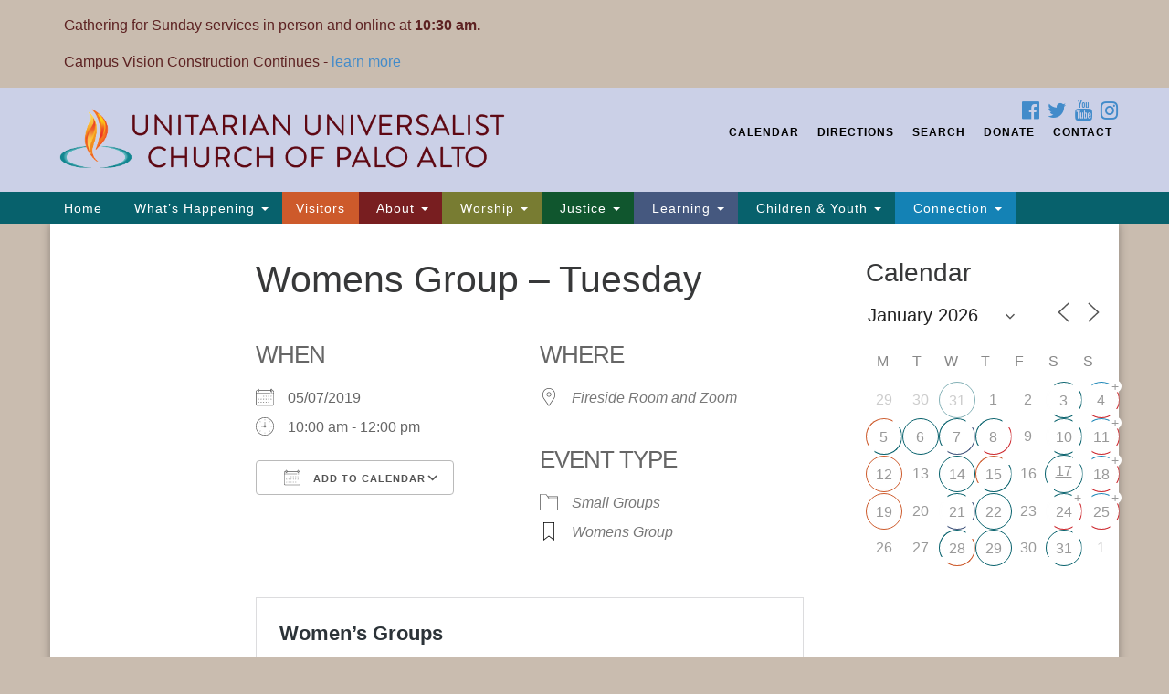

--- FILE ---
content_type: text/html; charset=UTF-8
request_url: https://www.uucpa.org/events/womens-group-tuesday-4-2019-05-07/
body_size: 28487
content:
<!doctype html>
<html lang="en-US">
<head>
	<meta charset="UTF-8" />
	<meta name="viewport" content="width=device-width, initial-scale=1" />
	<link rel="profile" href="https://gmpg.org/xfn/11" />
<script src="https://kit.fontawesome.com/76d57a83ef.js" crossorigin="anonymous"></script>
	<title>Womens Group &#8211; Tuesday &#8211; Unitarian Universalist Church of Palo Alto</title>
<meta name='robots' content='max-image-preview:large' />
	<style>img:is([sizes="auto" i], [sizes^="auto," i]) { contain-intrinsic-size: 3000px 1500px }</style>
	
<!-- Open Graph Meta Tags generated by Blog2Social 870 - https://www.blog2social.com -->
<meta property="og:title" content="Womens Group – Tuesday"/>
<meta property="og:description" content="https://www.uucpa.org/connection/affinity-groups/womens-groups/"/>
<meta property="og:url" content="/events/womens-group-tuesday-4-2019-05-07/"/>
<meta property="og:image" content="https://www.uucpa.org/wp-content/uploads/2018/06/UUCPAImage.png"/>
<meta property="og:image:width" content="1024" />
<meta property="og:image:height" content="512" />
<meta property="og:image:type" content="image/png" />
<meta property="og:type" content="article"/>
<meta property="og:article:published_time" content="2018-07-09 08:00:21"/>
<meta property="og:article:modified_time" content="2019-06-02 19:31:51"/>
<!-- Open Graph Meta Tags generated by Blog2Social 870 - https://www.blog2social.com -->

<!-- Twitter Card generated by Blog2Social 870 - https://www.blog2social.com -->
<meta name="twitter:card" content="summary">
<meta name="twitter:title" content="Womens Group – Tuesday"/>
<meta name="twitter:description" content="https://www.uucpa.org/connection/affinity-groups/womens-groups/"/>
<meta name="twitter:image" content="https://www.uucpa.org/wp-content/uploads/2018/06/uucpa.png"/>
<!-- Twitter Card generated by Blog2Social 870 - https://www.blog2social.com -->
<meta name="author" content="webadmin"/>
<link rel='dns-prefetch' href='//js.stripe.com' />
<link rel="alternate" type="application/rss+xml" title="Unitarian Universalist Church of Palo Alto &raquo; Feed" href="https://www.uucpa.org/feed/" />
<link rel="alternate" type="application/rss+xml" title="Unitarian Universalist Church of Palo Alto &raquo; Comments Feed" href="https://www.uucpa.org/comments/feed/" />
<script type="text/javascript">
/* <![CDATA[ */
window._wpemojiSettings = {"baseUrl":"https:\/\/s.w.org\/images\/core\/emoji\/16.0.1\/72x72\/","ext":".png","svgUrl":"https:\/\/s.w.org\/images\/core\/emoji\/16.0.1\/svg\/","svgExt":".svg","source":{"concatemoji":"https:\/\/www.uucpa.org\/wp-includes\/js\/wp-emoji-release.min.js?ver=b35fcc9ae4892888d9b9e31de98d4a5d"}};
/*! This file is auto-generated */
!function(s,n){var o,i,e;function c(e){try{var t={supportTests:e,timestamp:(new Date).valueOf()};sessionStorage.setItem(o,JSON.stringify(t))}catch(e){}}function p(e,t,n){e.clearRect(0,0,e.canvas.width,e.canvas.height),e.fillText(t,0,0);var t=new Uint32Array(e.getImageData(0,0,e.canvas.width,e.canvas.height).data),a=(e.clearRect(0,0,e.canvas.width,e.canvas.height),e.fillText(n,0,0),new Uint32Array(e.getImageData(0,0,e.canvas.width,e.canvas.height).data));return t.every(function(e,t){return e===a[t]})}function u(e,t){e.clearRect(0,0,e.canvas.width,e.canvas.height),e.fillText(t,0,0);for(var n=e.getImageData(16,16,1,1),a=0;a<n.data.length;a++)if(0!==n.data[a])return!1;return!0}function f(e,t,n,a){switch(t){case"flag":return n(e,"\ud83c\udff3\ufe0f\u200d\u26a7\ufe0f","\ud83c\udff3\ufe0f\u200b\u26a7\ufe0f")?!1:!n(e,"\ud83c\udde8\ud83c\uddf6","\ud83c\udde8\u200b\ud83c\uddf6")&&!n(e,"\ud83c\udff4\udb40\udc67\udb40\udc62\udb40\udc65\udb40\udc6e\udb40\udc67\udb40\udc7f","\ud83c\udff4\u200b\udb40\udc67\u200b\udb40\udc62\u200b\udb40\udc65\u200b\udb40\udc6e\u200b\udb40\udc67\u200b\udb40\udc7f");case"emoji":return!a(e,"\ud83e\udedf")}return!1}function g(e,t,n,a){var r="undefined"!=typeof WorkerGlobalScope&&self instanceof WorkerGlobalScope?new OffscreenCanvas(300,150):s.createElement("canvas"),o=r.getContext("2d",{willReadFrequently:!0}),i=(o.textBaseline="top",o.font="600 32px Arial",{});return e.forEach(function(e){i[e]=t(o,e,n,a)}),i}function t(e){var t=s.createElement("script");t.src=e,t.defer=!0,s.head.appendChild(t)}"undefined"!=typeof Promise&&(o="wpEmojiSettingsSupports",i=["flag","emoji"],n.supports={everything:!0,everythingExceptFlag:!0},e=new Promise(function(e){s.addEventListener("DOMContentLoaded",e,{once:!0})}),new Promise(function(t){var n=function(){try{var e=JSON.parse(sessionStorage.getItem(o));if("object"==typeof e&&"number"==typeof e.timestamp&&(new Date).valueOf()<e.timestamp+604800&&"object"==typeof e.supportTests)return e.supportTests}catch(e){}return null}();if(!n){if("undefined"!=typeof Worker&&"undefined"!=typeof OffscreenCanvas&&"undefined"!=typeof URL&&URL.createObjectURL&&"undefined"!=typeof Blob)try{var e="postMessage("+g.toString()+"("+[JSON.stringify(i),f.toString(),p.toString(),u.toString()].join(",")+"));",a=new Blob([e],{type:"text/javascript"}),r=new Worker(URL.createObjectURL(a),{name:"wpTestEmojiSupports"});return void(r.onmessage=function(e){c(n=e.data),r.terminate(),t(n)})}catch(e){}c(n=g(i,f,p,u))}t(n)}).then(function(e){for(var t in e)n.supports[t]=e[t],n.supports.everything=n.supports.everything&&n.supports[t],"flag"!==t&&(n.supports.everythingExceptFlag=n.supports.everythingExceptFlag&&n.supports[t]);n.supports.everythingExceptFlag=n.supports.everythingExceptFlag&&!n.supports.flag,n.DOMReady=!1,n.readyCallback=function(){n.DOMReady=!0}}).then(function(){return e}).then(function(){var e;n.supports.everything||(n.readyCallback(),(e=n.source||{}).concatemoji?t(e.concatemoji):e.wpemoji&&e.twemoji&&(t(e.twemoji),t(e.wpemoji)))}))}((window,document),window._wpemojiSettings);
/* ]]> */
</script>
<style id='wp-emoji-styles-inline-css' type='text/css'>

	img.wp-smiley, img.emoji {
		display: inline !important;
		border: none !important;
		box-shadow: none !important;
		height: 1em !important;
		width: 1em !important;
		margin: 0 0.07em !important;
		vertical-align: -0.1em !important;
		background: none !important;
		padding: 0 !important;
	}
</style>
<link rel='stylesheet' id='wp-block-library-css' href='https://www.uucpa.org/wp-includes/css/dist/block-library/style.min.css?ver=b35fcc9ae4892888d9b9e31de98d4a5d' type='text/css' media='all' />
<style id='classic-theme-styles-inline-css' type='text/css'>
/*! This file is auto-generated */
.wp-block-button__link{color:#fff;background-color:#32373c;border-radius:9999px;box-shadow:none;text-decoration:none;padding:calc(.667em + 2px) calc(1.333em + 2px);font-size:1.125em}.wp-block-file__button{background:#32373c;color:#fff;text-decoration:none}
</style>
<style id='global-styles-inline-css' type='text/css'>
:root{--wp--preset--aspect-ratio--square: 1;--wp--preset--aspect-ratio--4-3: 4/3;--wp--preset--aspect-ratio--3-4: 3/4;--wp--preset--aspect-ratio--3-2: 3/2;--wp--preset--aspect-ratio--2-3: 2/3;--wp--preset--aspect-ratio--16-9: 16/9;--wp--preset--aspect-ratio--9-16: 9/16;--wp--preset--color--black: #000000;--wp--preset--color--cyan-bluish-gray: #abb8c3;--wp--preset--color--white: #ffffff;--wp--preset--color--pale-pink: #f78da7;--wp--preset--color--vivid-red: #cf2e2e;--wp--preset--color--luminous-vivid-orange: #ff6900;--wp--preset--color--luminous-vivid-amber: #fcb900;--wp--preset--color--light-green-cyan: #7bdcb5;--wp--preset--color--vivid-green-cyan: #00d084;--wp--preset--color--pale-cyan-blue: #8ed1fc;--wp--preset--color--vivid-cyan-blue: #0693e3;--wp--preset--color--vivid-purple: #9b51e0;--wp--preset--gradient--vivid-cyan-blue-to-vivid-purple: linear-gradient(135deg,rgba(6,147,227,1) 0%,rgb(155,81,224) 100%);--wp--preset--gradient--light-green-cyan-to-vivid-green-cyan: linear-gradient(135deg,rgb(122,220,180) 0%,rgb(0,208,130) 100%);--wp--preset--gradient--luminous-vivid-amber-to-luminous-vivid-orange: linear-gradient(135deg,rgba(252,185,0,1) 0%,rgba(255,105,0,1) 100%);--wp--preset--gradient--luminous-vivid-orange-to-vivid-red: linear-gradient(135deg,rgba(255,105,0,1) 0%,rgb(207,46,46) 100%);--wp--preset--gradient--very-light-gray-to-cyan-bluish-gray: linear-gradient(135deg,rgb(238,238,238) 0%,rgb(169,184,195) 100%);--wp--preset--gradient--cool-to-warm-spectrum: linear-gradient(135deg,rgb(74,234,220) 0%,rgb(151,120,209) 20%,rgb(207,42,186) 40%,rgb(238,44,130) 60%,rgb(251,105,98) 80%,rgb(254,248,76) 100%);--wp--preset--gradient--blush-light-purple: linear-gradient(135deg,rgb(255,206,236) 0%,rgb(152,150,240) 100%);--wp--preset--gradient--blush-bordeaux: linear-gradient(135deg,rgb(254,205,165) 0%,rgb(254,45,45) 50%,rgb(107,0,62) 100%);--wp--preset--gradient--luminous-dusk: linear-gradient(135deg,rgb(255,203,112) 0%,rgb(199,81,192) 50%,rgb(65,88,208) 100%);--wp--preset--gradient--pale-ocean: linear-gradient(135deg,rgb(255,245,203) 0%,rgb(182,227,212) 50%,rgb(51,167,181) 100%);--wp--preset--gradient--electric-grass: linear-gradient(135deg,rgb(202,248,128) 0%,rgb(113,206,126) 100%);--wp--preset--gradient--midnight: linear-gradient(135deg,rgb(2,3,129) 0%,rgb(40,116,252) 100%);--wp--preset--font-size--small: 13px;--wp--preset--font-size--medium: 20px;--wp--preset--font-size--large: 36px;--wp--preset--font-size--x-large: 42px;--wp--preset--spacing--20: 0.44rem;--wp--preset--spacing--30: 0.67rem;--wp--preset--spacing--40: 1rem;--wp--preset--spacing--50: 1.5rem;--wp--preset--spacing--60: 2.25rem;--wp--preset--spacing--70: 3.38rem;--wp--preset--spacing--80: 5.06rem;--wp--preset--shadow--natural: 6px 6px 9px rgba(0, 0, 0, 0.2);--wp--preset--shadow--deep: 12px 12px 50px rgba(0, 0, 0, 0.4);--wp--preset--shadow--sharp: 6px 6px 0px rgba(0, 0, 0, 0.2);--wp--preset--shadow--outlined: 6px 6px 0px -3px rgba(255, 255, 255, 1), 6px 6px rgba(0, 0, 0, 1);--wp--preset--shadow--crisp: 6px 6px 0px rgba(0, 0, 0, 1);}:where(.is-layout-flex){gap: 0.5em;}:where(.is-layout-grid){gap: 0.5em;}body .is-layout-flex{display: flex;}.is-layout-flex{flex-wrap: wrap;align-items: center;}.is-layout-flex > :is(*, div){margin: 0;}body .is-layout-grid{display: grid;}.is-layout-grid > :is(*, div){margin: 0;}:where(.wp-block-columns.is-layout-flex){gap: 2em;}:where(.wp-block-columns.is-layout-grid){gap: 2em;}:where(.wp-block-post-template.is-layout-flex){gap: 1.25em;}:where(.wp-block-post-template.is-layout-grid){gap: 1.25em;}.has-black-color{color: var(--wp--preset--color--black) !important;}.has-cyan-bluish-gray-color{color: var(--wp--preset--color--cyan-bluish-gray) !important;}.has-white-color{color: var(--wp--preset--color--white) !important;}.has-pale-pink-color{color: var(--wp--preset--color--pale-pink) !important;}.has-vivid-red-color{color: var(--wp--preset--color--vivid-red) !important;}.has-luminous-vivid-orange-color{color: var(--wp--preset--color--luminous-vivid-orange) !important;}.has-luminous-vivid-amber-color{color: var(--wp--preset--color--luminous-vivid-amber) !important;}.has-light-green-cyan-color{color: var(--wp--preset--color--light-green-cyan) !important;}.has-vivid-green-cyan-color{color: var(--wp--preset--color--vivid-green-cyan) !important;}.has-pale-cyan-blue-color{color: var(--wp--preset--color--pale-cyan-blue) !important;}.has-vivid-cyan-blue-color{color: var(--wp--preset--color--vivid-cyan-blue) !important;}.has-vivid-purple-color{color: var(--wp--preset--color--vivid-purple) !important;}.has-black-background-color{background-color: var(--wp--preset--color--black) !important;}.has-cyan-bluish-gray-background-color{background-color: var(--wp--preset--color--cyan-bluish-gray) !important;}.has-white-background-color{background-color: var(--wp--preset--color--white) !important;}.has-pale-pink-background-color{background-color: var(--wp--preset--color--pale-pink) !important;}.has-vivid-red-background-color{background-color: var(--wp--preset--color--vivid-red) !important;}.has-luminous-vivid-orange-background-color{background-color: var(--wp--preset--color--luminous-vivid-orange) !important;}.has-luminous-vivid-amber-background-color{background-color: var(--wp--preset--color--luminous-vivid-amber) !important;}.has-light-green-cyan-background-color{background-color: var(--wp--preset--color--light-green-cyan) !important;}.has-vivid-green-cyan-background-color{background-color: var(--wp--preset--color--vivid-green-cyan) !important;}.has-pale-cyan-blue-background-color{background-color: var(--wp--preset--color--pale-cyan-blue) !important;}.has-vivid-cyan-blue-background-color{background-color: var(--wp--preset--color--vivid-cyan-blue) !important;}.has-vivid-purple-background-color{background-color: var(--wp--preset--color--vivid-purple) !important;}.has-black-border-color{border-color: var(--wp--preset--color--black) !important;}.has-cyan-bluish-gray-border-color{border-color: var(--wp--preset--color--cyan-bluish-gray) !important;}.has-white-border-color{border-color: var(--wp--preset--color--white) !important;}.has-pale-pink-border-color{border-color: var(--wp--preset--color--pale-pink) !important;}.has-vivid-red-border-color{border-color: var(--wp--preset--color--vivid-red) !important;}.has-luminous-vivid-orange-border-color{border-color: var(--wp--preset--color--luminous-vivid-orange) !important;}.has-luminous-vivid-amber-border-color{border-color: var(--wp--preset--color--luminous-vivid-amber) !important;}.has-light-green-cyan-border-color{border-color: var(--wp--preset--color--light-green-cyan) !important;}.has-vivid-green-cyan-border-color{border-color: var(--wp--preset--color--vivid-green-cyan) !important;}.has-pale-cyan-blue-border-color{border-color: var(--wp--preset--color--pale-cyan-blue) !important;}.has-vivid-cyan-blue-border-color{border-color: var(--wp--preset--color--vivid-cyan-blue) !important;}.has-vivid-purple-border-color{border-color: var(--wp--preset--color--vivid-purple) !important;}.has-vivid-cyan-blue-to-vivid-purple-gradient-background{background: var(--wp--preset--gradient--vivid-cyan-blue-to-vivid-purple) !important;}.has-light-green-cyan-to-vivid-green-cyan-gradient-background{background: var(--wp--preset--gradient--light-green-cyan-to-vivid-green-cyan) !important;}.has-luminous-vivid-amber-to-luminous-vivid-orange-gradient-background{background: var(--wp--preset--gradient--luminous-vivid-amber-to-luminous-vivid-orange) !important;}.has-luminous-vivid-orange-to-vivid-red-gradient-background{background: var(--wp--preset--gradient--luminous-vivid-orange-to-vivid-red) !important;}.has-very-light-gray-to-cyan-bluish-gray-gradient-background{background: var(--wp--preset--gradient--very-light-gray-to-cyan-bluish-gray) !important;}.has-cool-to-warm-spectrum-gradient-background{background: var(--wp--preset--gradient--cool-to-warm-spectrum) !important;}.has-blush-light-purple-gradient-background{background: var(--wp--preset--gradient--blush-light-purple) !important;}.has-blush-bordeaux-gradient-background{background: var(--wp--preset--gradient--blush-bordeaux) !important;}.has-luminous-dusk-gradient-background{background: var(--wp--preset--gradient--luminous-dusk) !important;}.has-pale-ocean-gradient-background{background: var(--wp--preset--gradient--pale-ocean) !important;}.has-electric-grass-gradient-background{background: var(--wp--preset--gradient--electric-grass) !important;}.has-midnight-gradient-background{background: var(--wp--preset--gradient--midnight) !important;}.has-small-font-size{font-size: var(--wp--preset--font-size--small) !important;}.has-medium-font-size{font-size: var(--wp--preset--font-size--medium) !important;}.has-large-font-size{font-size: var(--wp--preset--font-size--large) !important;}.has-x-large-font-size{font-size: var(--wp--preset--font-size--x-large) !important;}
:where(.wp-block-post-template.is-layout-flex){gap: 1.25em;}:where(.wp-block-post-template.is-layout-grid){gap: 1.25em;}
:where(.wp-block-columns.is-layout-flex){gap: 2em;}:where(.wp-block-columns.is-layout-grid){gap: 2em;}
:root :where(.wp-block-pullquote){font-size: 1.5em;line-height: 1.6;}
</style>
<link rel='stylesheet' id='wpedon-css' href='https://www.uucpa.org/wp-content/plugins/easy-paypal-donation/assets/css/wpedon.css?ver=1.5.1' type='text/css' media='all' />
<link rel='stylesheet' id='events-manager-css' href='https://www.uucpa.org/wp-content/plugins/events-manager/includes/css/events-manager.min.css?ver=7.2.2.1' type='text/css' media='all' />
<style id='events-manager-inline-css' type='text/css'>
body .em { --line-height : inherit; }
</style>
<link rel='stylesheet' id='events-manager-pro-css' href='https://www.uucpa.org/wp-content/plugins/events-manager-pro/includes/css/events-manager-pro.css?ver=3.7.2.2' type='text/css' media='all' />
<link rel='stylesheet' id='sow-image-default-a258e6bfa2d8-css' href='https://www.uucpa.org/wp-content/uploads/siteorigin-widgets/sow-image-default-a258e6bfa2d8.css?ver=b35fcc9ae4892888d9b9e31de98d4a5d' type='text/css' media='all' />
<link rel='stylesheet' id='staffer-css' href='https://www.uucpa.org/wp-content/plugins/staffer/public/css/staffer-styles.css?ver=2.1.0' type='text/css' media='all' />
<link rel='stylesheet' id='dashicons-css' href='https://www.uucpa.org/wp-includes/css/dashicons.min.css?ver=b35fcc9ae4892888d9b9e31de98d4a5d' type='text/css' media='all' />
<link rel='stylesheet' id='wp-fullcalendar-css' href='https://www.uucpa.org/wp-content/plugins/wp-fullcalendar/includes/css/main.css?ver=1.6' type='text/css' media='all' />
<link rel='stylesheet' id='wp-fullcalendar-tippy-light-border-css' href='https://www.uucpa.org/wp-content/plugins/wp-fullcalendar/includes/css/tippy/light-border.css?ver=1.6' type='text/css' media='all' />
<link rel='stylesheet' id='jquery-ui-css' href='https://www.uucpa.org/wp-content/plugins/wp-fullcalendar/includes/css/jquery-ui/smoothness/jquery-ui.min.css?ver=1.6' type='text/css' media='all' />
<link rel='stylesheet' id='jquery-ui-theme-css' href='https://www.uucpa.org/wp-content/plugins/wp-fullcalendar/includes/css/jquery-ui/smoothness/theme.css?ver=1.6' type='text/css' media='all' />
<link rel='stylesheet' id='uuatheme-parent-style-css' href='https://www.uucpa.org/wp-content/themes/uua-congregation/style.css?ver=1.3.3' type='text/css' media='all' />
<link rel='stylesheet' id='font-awesome-css' href='https://www.uucpa.org/wp-content/plugins/elementor/assets/lib/font-awesome/css/font-awesome.min.css?ver=4.7.0' type='text/css' media='all' />
<link rel='stylesheet' id='uuatheme-style-css' href='https://www.uucpa.org/wp-content/themes/rainbow-child/style.css?ver=1.3.3' type='text/css' media='all' />
<script type="text/javascript" src="https://www.uucpa.org/wp-includes/js/tinymce/tinymce.min.js?ver=49110-20250317" id="wp-tinymce-root-js"></script>
<script type="text/javascript" src="https://www.uucpa.org/wp-includes/js/tinymce/plugins/compat3x/plugin.min.js?ver=49110-20250317" id="wp-tinymce-js"></script>
<script type="text/javascript" src="https://www.uucpa.org/wp-includes/js/jquery/jquery.min.js?ver=3.7.1" id="jquery-core-js"></script>
<script type="text/javascript" src="https://www.uucpa.org/wp-includes/js/jquery/jquery-migrate.min.js?ver=3.4.1" id="jquery-migrate-js"></script>
<script type="text/javascript" src="https://www.uucpa.org/wp-includes/js/jquery/ui/core.min.js?ver=1.13.3" id="jquery-ui-core-js"></script>
<script type="text/javascript" src="https://www.uucpa.org/wp-includes/js/jquery/ui/mouse.min.js?ver=1.13.3" id="jquery-ui-mouse-js"></script>
<script type="text/javascript" src="https://www.uucpa.org/wp-includes/js/jquery/ui/sortable.min.js?ver=1.13.3" id="jquery-ui-sortable-js"></script>
<script type="text/javascript" src="https://www.uucpa.org/wp-includes/js/jquery/ui/datepicker.min.js?ver=1.13.3" id="jquery-ui-datepicker-js"></script>
<script type="text/javascript" id="jquery-ui-datepicker-js-after">
/* <![CDATA[ */
jQuery(function(jQuery){jQuery.datepicker.setDefaults({"closeText":"Close","currentText":"Today","monthNames":["January","February","March","April","May","June","July","August","September","October","November","December"],"monthNamesShort":["Jan","Feb","Mar","Apr","May","Jun","Jul","Aug","Sep","Oct","Nov","Dec"],"nextText":"Next","prevText":"Previous","dayNames":["Sunday","Monday","Tuesday","Wednesday","Thursday","Friday","Saturday"],"dayNamesShort":["Sun","Mon","Tue","Wed","Thu","Fri","Sat"],"dayNamesMin":["S","M","T","W","T","F","S"],"dateFormat":"MM d, yy","firstDay":1,"isRTL":false});});
/* ]]> */
</script>
<script type="text/javascript" src="https://www.uucpa.org/wp-includes/js/jquery/ui/resizable.min.js?ver=1.13.3" id="jquery-ui-resizable-js"></script>
<script type="text/javascript" src="https://www.uucpa.org/wp-includes/js/jquery/ui/draggable.min.js?ver=1.13.3" id="jquery-ui-draggable-js"></script>
<script type="text/javascript" src="https://www.uucpa.org/wp-includes/js/jquery/ui/controlgroup.min.js?ver=1.13.3" id="jquery-ui-controlgroup-js"></script>
<script type="text/javascript" src="https://www.uucpa.org/wp-includes/js/jquery/ui/checkboxradio.min.js?ver=1.13.3" id="jquery-ui-checkboxradio-js"></script>
<script type="text/javascript" src="https://www.uucpa.org/wp-includes/js/jquery/ui/button.min.js?ver=1.13.3" id="jquery-ui-button-js"></script>
<script type="text/javascript" src="https://www.uucpa.org/wp-includes/js/jquery/ui/dialog.min.js?ver=1.13.3" id="jquery-ui-dialog-js"></script>
<script type="text/javascript" id="events-manager-js-extra">
/* <![CDATA[ */
var EM = {"ajaxurl":"https:\/\/www.uucpa.org\/wp-admin\/admin-ajax.php","locationajaxurl":"https:\/\/www.uucpa.org\/wp-admin\/admin-ajax.php?action=locations_search","firstDay":"1","locale":"en","dateFormat":"yy-mm-dd","ui_css":"https:\/\/www.uucpa.org\/wp-content\/plugins\/events-manager\/includes\/css\/jquery-ui\/build.min.css","show24hours":"0","is_ssl":"1","autocomplete_limit":"10","calendar":{"breakpoints":{"small":560,"medium":908,"large":false}},"phone":"","datepicker":{"format":"m\/d\/Y"},"search":{"breakpoints":{"small":650,"medium":850,"full":false}},"url":"https:\/\/www.uucpa.org\/wp-content\/plugins\/events-manager","assets":{"input.em-uploader":{"js":{"em-uploader":{"url":"https:\/\/www.uucpa.org\/wp-content\/plugins\/events-manager\/includes\/js\/em-uploader.js?v=7.2.2.1","event":"em_uploader_ready"}}},".em-event-editor":{"js":{"event-editor":{"url":"https:\/\/www.uucpa.org\/wp-content\/plugins\/events-manager\/includes\/js\/events-manager-event-editor.js?v=7.2.2.1","event":"em_event_editor_ready"}},"css":{"event-editor":"https:\/\/www.uucpa.org\/wp-content\/plugins\/events-manager\/includes\/css\/events-manager-event-editor.min.css?v=7.2.2.1"}},".em-recurrence-sets, .em-timezone":{"js":{"luxon":{"url":"luxon\/luxon.js?v=7.2.2.1","event":"em_luxon_ready"}}},".em-booking-form, #em-booking-form, .em-booking-recurring, .em-event-booking-form":{"js":{"em-bookings":{"url":"https:\/\/www.uucpa.org\/wp-content\/plugins\/events-manager\/includes\/js\/bookingsform.js?v=7.2.2.1","event":"em_booking_form_js_loaded"},"em-coupons":{"url":"https:\/\/www.uucpa.org\/wp-content\/plugins\/events-manager-pro\/add-ons\/coupons\/coupons.js?v=3.7.2.2","requires":"em-bookings"}},"css":{"em-coupons":"https:\/\/www.uucpa.org\/wp-content\/plugins\/events-manager-pro\/add-ons\/coupons\/coupons.min.css?v=3.7.2.2"}},"#em-opt-archetypes":{"js":{"archetypes":"https:\/\/www.uucpa.org\/wp-content\/plugins\/events-manager\/includes\/js\/admin-archetype-editor.js?v=7.2.2.1","archetypes_ms":"https:\/\/www.uucpa.org\/wp-content\/plugins\/events-manager\/includes\/js\/admin-archetypes.js?v=7.2.2.1","qs":"qs\/qs.js?v=7.2.2.1"}},".em-cart-coupons-form":{"js":{"em-coupons-cart":{"url":"https:\/\/www.uucpa.org\/wp-content\/plugins\/events-manager-pro\/add-ons\/coupons\/coupons-cart.js?v=3.7.2.2","event":"em_timepicker_ready"}},"css":{"em-coupons":"https:\/\/www.uucpa.org\/wp-content\/plugins\/events-manager-pro\/add-ons\/coupons\/coupons.min.css?v=3.7.2.2"}}},"cached":"","bookingInProgress":"Please wait while the booking is being submitted.","tickets_save":"Save Ticket","bookingajaxurl":"https:\/\/www.uucpa.org\/wp-admin\/admin-ajax.php","bookings_export_save":"Export Bookings","bookings_settings_save":"Save Settings","booking_delete":"Are you sure you want to delete?","booking_offset":"30","bookings":{"submit_button":{"text":{"default":"Send your registration","free":"Send your registration","payment":"Send your registration","processing":"Processing ..."}},"update_listener":""},"bb_full":"Sold Out","bb_book":"Register Now","bb_booking":"Registering...","bb_booked":"Registration Submitted","bb_error":"Registration Error. Try again?","bb_cancel":"Cancel","bb_canceling":"Canceling...","bb_cancelled":"Cancelled","bb_cancel_error":"Cancellation Error. Try again?","event_cancellations":{"warning":"If you choose to cancel your event, after you save this event, no further bookings will be possible for this event."},"txt_search":"Search","txt_searching":"Searching...","txt_loading":"Loading...","cache":"","api_nonce":"f898701f92","attendance_api_url":"https:\/\/www.uucpa.org\/wp-json\/events-manager\/v1\/attendance"};
/* ]]> */
</script>
<script type="text/javascript" src="https://www.uucpa.org/wp-content/plugins/events-manager/includes/js/events-manager.js?ver=7.2.2.1" id="events-manager-js"></script>
<script type="text/javascript" src="https://www.uucpa.org/wp-content/plugins/events-manager-pro/includes/js/events-manager-pro.js?ver=3.7.2.2" id="events-manager-pro-js"></script>
<script type="text/javascript" id="staffer-js-extra">
/* <![CDATA[ */
var cwStaffer = {"plugin_path":"https:\/\/www.uucpa.org\/wp-content\/plugins\/staffer\/public\/"};
/* ]]> */
</script>
<script type="text/javascript" src="https://www.uucpa.org/wp-content/plugins/staffer/public/js/staffer-scripts.js?ver=2.1.0" id="staffer-js"></script>
<script type="text/javascript" src="https://js.stripe.com/v3/?ver=b35fcc9ae4892888d9b9e31de98d4a5d" id="stripe-v3-js"></script>
<script type="text/javascript" src="https://www.uucpa.org/wp-includes/js/jquery/ui/menu.min.js?ver=1.13.3" id="jquery-ui-menu-js"></script>
<script type="text/javascript" src="https://www.uucpa.org/wp-includes/js/jquery/ui/selectmenu.min.js?ver=1.13.3" id="jquery-ui-selectmenu-js"></script>
<script type="text/javascript" src="https://www.uucpa.org/wp-includes/js/jquery/ui/tooltip.min.js?ver=1.13.3" id="jquery-ui-tooltip-js"></script>
<script type="text/javascript" src="https://www.uucpa.org/wp-includes/js/dist/vendor/moment.min.js?ver=2.30.1" id="moment-js"></script>
<script type="text/javascript" id="moment-js-after">
/* <![CDATA[ */
moment.updateLocale( 'en_US', {"months":["January","February","March","April","May","June","July","August","September","October","November","December"],"monthsShort":["Jan","Feb","Mar","Apr","May","Jun","Jul","Aug","Sep","Oct","Nov","Dec"],"weekdays":["Sunday","Monday","Tuesday","Wednesday","Thursday","Friday","Saturday"],"weekdaysShort":["Sun","Mon","Tue","Wed","Thu","Fri","Sat"],"week":{"dow":1},"longDateFormat":{"LT":"g:i a","LTS":null,"L":null,"LL":"F j, Y","LLL":"F j, Y g:i a","LLLL":null}} );
/* ]]> */
</script>
<script type="text/javascript" id="wp-fullcalendar-js-extra">
/* <![CDATA[ */
var WPFC = {"ajaxurl":"https:\/\/www.uucpa.org\/wp-admin\/admin-ajax.php?action=WP_FullCalendar","firstDay":"1","wpfc_theme":"jquery-ui","wpfc_limit":"15","wpfc_limit_txt":"more ...","timeFormat":"h(:mm)A","defaultView":"basicWeek","weekends":"true","header":{"left":"prev,next today","center":"title","right":"month,basicWeek,basicDay,agendaWeek,agendaDay"},"wpfc_qtips":"1","tippy_theme":"light-border","tippy_placement":"auto","tippy_loading":"Loading..."};
/* ]]> */
</script>
<script type="text/javascript" src="https://www.uucpa.org/wp-content/plugins/wp-fullcalendar/includes/js/main.js?ver=1.6" id="wp-fullcalendar-js"></script>
<link rel="https://api.w.org/" href="https://www.uucpa.org/wp-json/" /><link rel="EditURI" type="application/rsd+xml" title="RSD" href="https://www.uucpa.org/xmlrpc.php?rsd" />

<link rel="canonical" href="https://www.uucpa.org/events/womens-group-tuesday-4-2019-05-07/" />
<link rel='shortlink' href='https://www.uucpa.org/?p=10346' />
<link rel="alternate" title="oEmbed (JSON)" type="application/json+oembed" href="https://www.uucpa.org/wp-json/oembed/1.0/embed?url=https%3A%2F%2Fwww.uucpa.org%2Fevents%2Fwomens-group-tuesday-4-2019-05-07%2F" />
<link rel="alternate" title="oEmbed (XML)" type="text/xml+oembed" href="https://www.uucpa.org/wp-json/oembed/1.0/embed?url=https%3A%2F%2Fwww.uucpa.org%2Fevents%2Fwomens-group-tuesday-4-2019-05-07%2F&#038;format=xml" />

<link rel="alternate" type="application/rss+xml" title="Podcast RSS feed" href="https://www.uucpa.org/feed/podcast" />

<style type="text/css">.uuatheme_map_canvas{color:black}.uuatheme_map_canvas img{max-width:none;}</style><meta name="generator" content="Elementor 3.33.1; features: e_font_icon_svg, additional_custom_breakpoints; settings: css_print_method-external, google_font-enabled, font_display-swap">
			<style>
				.e-con.e-parent:nth-of-type(n+4):not(.e-lazyloaded):not(.e-no-lazyload),
				.e-con.e-parent:nth-of-type(n+4):not(.e-lazyloaded):not(.e-no-lazyload) * {
					background-image: none !important;
				}
				@media screen and (max-height: 1024px) {
					.e-con.e-parent:nth-of-type(n+3):not(.e-lazyloaded):not(.e-no-lazyload),
					.e-con.e-parent:nth-of-type(n+3):not(.e-lazyloaded):not(.e-no-lazyload) * {
						background-image: none !important;
					}
				}
				@media screen and (max-height: 640px) {
					.e-con.e-parent:nth-of-type(n+2):not(.e-lazyloaded):not(.e-no-lazyload),
					.e-con.e-parent:nth-of-type(n+2):not(.e-lazyloaded):not(.e-no-lazyload) * {
						background-image: none !important;
					}
				}
			</style>
			<style type="text/css" id="custom-background-css">
body.custom-background { background-color: #c9bcaf; }
</style>
	<link rel="icon" href="https://www.uucpa.org/wp-content/uploads/2019/09/cropped-android-chrome-512x512-32x32.png" sizes="32x32" />
<link rel="icon" href="https://www.uucpa.org/wp-content/uploads/2019/09/cropped-android-chrome-512x512-192x192.png" sizes="192x192" />
<link rel="apple-touch-icon" href="https://www.uucpa.org/wp-content/uploads/2019/09/cropped-android-chrome-512x512-180x180.png" />
<meta name="msapplication-TileImage" content="https://www.uucpa.org/wp-content/uploads/2019/09/cropped-android-chrome-512x512-270x270.png" />
<style id="kirki-inline-styles"></style><!-- Global site tag (gtag.js) - Google Analytics -->
<script async src="https://www.googletagmanager.com/gtag/js?id=UA-120786216-1"></script>
<script data-ad-client="ca-pub-4002773099323382" async src="https://pagead2.googlesyndication.com/pagead/js/adsbygoogle.js"></script>
<script>
  window.dataLayer = window.dataLayer || [];
  function gtag(){dataLayer.push(arguments);}
    gtag('js', new Date());

    gtag('config', 'UA-120786216-1');
    </script>
</head>
<body class="wp-singular event-template-default single single-event postid-10346 custom-background wp-theme-uua-congregation wp-child-theme-rainbow-child eio-default metaslider-plugin aqua-green womens-group-tuesday-4-2019-05-07 elementor-default elementor-kit-46999">

<div id="skip"><a href="#content">Skip to content</a></div>


<div class="site-notice">
	<div class="container">

		<p data-start="181" data-end="325">Gathering for Sunday services in person and online at <strong data-start="304" data-end="323">10:30 am. </strong></p>
<p data-start="181" data-end="325">Campus Vision Construction Continues - <a href="https://www.uucpa.org/uucpa-campus-closures-during-the-campus-vision-remodel/">learn more</a></p>
	</div>
</div>



<div class="row slide-search">
	<div class="container">
		<div class="sitesearch">
			
<form role="search" method="get" class="search-form form-inline" action="https://www.uucpa.org/">
	<label class="sr-only" for="search-form-696c84e3a8d3c">
		<span>Search for:</span>
	</label>
	<div class="input-group">
		<input type="search" id="search-form-696c84e3a8d3c" class="search-field form-control" placeholder="Search &hellip;" value="" name="s" />
		<span class="input-group-btn">
			<button type="submit" class="search-submit btn btn-default">Search</button>
		</span>
	</div>
</form>

		</div>
	</div>
</div>


<div class="row slide-location">
	<div class="container">
		<div class="col-md-1"></div>
		<div class="col-md-7">
			<span class="sr-only">Google Map</span>
			<div id="uuatheme_map_696c84e3a8fd2" class="uuatheme_map_canvas" data-lat="37.4194942" data-lng="-122.1123241" data-options="{&quot;address&quot;:&quot;505 East Charleston, Palo Alto, CA 94306&quot;,&quot;label&quot;:&quot;Unitarian Universalist Church of Palo Alto&quot;,&quot;width&quot;:&quot;100%&quot;,&quot;height&quot;:&quot;250px&quot;,&quot;enablescrollwheel&quot;:&quot;false&quot;,&quot;disablecontrols&quot;:&quot;false&quot;,&quot;zoom&quot;:15}" style="width:100%;height:250px;"></div><a href="https://maps.google.com?saddr=Current+Location&daddr=37.4194942,-122.1123241" target="_blank">Directions from your current location</a>		</div>
		<section id="sow-editor-2" class="widget col-md-3 widget_sow-editor"><div
			
			class="so-widget-sow-editor so-widget-sow-editor-base"
			
		><h4 class="widget-title">Unitarian Universalist Church of Palo Alto</h4>
<div class="siteorigin-widget-tinymce textwidget">
	<p>505 East Charleston Road<br />
Palo Alto, CA 94306</p>
<p><a href="http://maps.google.com/maps?saddr=Current+Location&amp;daddr=505+east+charleston+road,+palo+alto,+ca+94306" target="_blank" rel="noopener">Directions</a></p>
<p>650-494-0541</p>
<p><a href="mailto:uucpa@uucpa.org" target="_blank" rel="noopener">uucpa@uucpa.org</a></p>
<p>We gather,<br />
our different paths entwined,<br />
to deepen our spiritual lives:<br />
nourishing connection,<br />
learning from each other,<br />
caring for each other,<br />
tending to our world.</p>
</div>
</div></section>
		<div class="col-md-1"></div>
	</div>
</div>

<div class="row masthead-header ">
	<div class="container">
		<div class="col-md-7 logo-area">
			<a class="navbar-brand" rel="home" href="https://www.uucpa.org/">
				<img class="uucpa-site-logo" src="https://www.uucpa.org/wp-content/uploads/2020/01/UUCPA-logo2-color-bigger-canvas-1.png" alt="Unitarian Universalist Church of Palo Alto">
				<div class="site-title" >
														</div>
			</a>
		</div>
		<div class="col-md-5 header-right">

			<div class="social-media-links"><a href="https://www.facebook.com/uucpa"><i class="fa fa-facebook-official fa-2x"></i><span class="sr-only">Facebook</span></a> <a href="https://twitter.com/uucpa"><i class="fa fa-twitter fa-2x"></i><span class="sr-only">Twitter</span></a> <a href="https://www.youtube.com/channel/UCM05n0t7MwVVMdohXT6orfQ"><i class="fa fa-youtube fa-2x"></i><span class="sr-only">YouTube</span></a> <a href="https://www.instagram.com/uucpa/"><i class="fa fa-instagram fa-2x"></i><span class="sr-only">Instagram</span></a> </div>
			<div class="menu-utility-menu-container"><ul id="menu-utility-menu" class="nav nav-pills"><li id="menu-item-4685" class="menu-item menu-item-type-post_type menu-item-object-page menu-item-4685"><a href="https://www.uucpa.org/whats-happening/events/">Calendar</a></li>
<li id="menu-item-2399" class="location-toggle menu-item menu-item-type-custom menu-item-object-custom menu-item-2399"><a href="#">Directions</a></li>
<li id="menu-item-2400" class="search-toggle menu-item menu-item-type-custom menu-item-object-custom menu-item-2400"><a href="#">Search</a></li>
<li id="menu-item-2523" class="menu-item menu-item-type-post_type menu-item-object-page menu-item-2523"><a href="https://www.uucpa.org/connection/donate/">Donate</a></li>
<li id="menu-item-2524" class="menu-item menu-item-type-post_type menu-item-object-page menu-item-2524"><a href="https://www.uucpa.org/about-us/contact/">Contact</a></li>
</ul></div>		</div>
		<div class="col-md-13">
			<div class="header-text-field"></div>
		</div>
	</div>
</div>

<header class="banner navbar navbar-default navbar-static-top" role="banner">
	<div class="container">
		<div class="navbar-header">
			<button type="button" class="navbar-toggle collapsed" data-toggle="collapse" data-target=".navbar-collapse">
				<span class="sr-only">Toggle navigation</span>
				<span>Menu <i class="fa fa-angle-down"></i></span>
			</button>
		</div>
		<nav class="collapse navbar-collapse" role="navigation">
			<span class="sr-only">Main Navigation</span>
			<div class="menu-main-menu-container"><ul id="menu-main-menu" class="nav navbar-nav"><li id="menu-item-2525" class="menu-item menu-item-type-post_type menu-item-object-page menu-item-home menu-item-2525"><a title="Home" href="https://www.uucpa.org/">Home</a></li>
<li id="menu-item-6732" class="menu-item menu-item-type-custom menu-item-object-custom menu-item-has-children menu-item-6732 dropdown"><a title="What&#039;s Happening" href="#" data-toggle="dropdown" class="dropdown-toggle" aria-haspopup="true"><span class="glyphicon Open/Close What&#8217;s Happening Menu"></span>&nbsp;What&#8217;s Happening <span class="caret"></span></a>
<ul role="menu" class=" dropdown-menu">
	<li id="menu-item-6730" class="menu-item menu-item-type-post_type menu-item-object-page menu-item-6730"><a title="What&#039;s Happening Overview" href="https://www.uucpa.org/whats-happening/">What&#8217;s Happening Overview</a></li>
	<li id="menu-item-32714" class="menu-item menu-item-type-post_type menu-item-object-page menu-item-32714"><a title="Campus Vision Project" href="https://www.uucpa.org/whats-happening/campus-vision-project/">Campus Vision Project</a></li>
	<li id="menu-item-3563" class="menu-item menu-item-type-post_type menu-item-object-page menu-item-3563"><a title="Congregation News" href="https://www.uucpa.org/whats-happening/congregation-news/">Congregation News</a></li>
	<li id="menu-item-2503" class="menu-item menu-item-type-post_type menu-item-object-page menu-item-2503"><a title="Weekly Newsletters" href="https://www.uucpa.org/whats-happening/newsletter/">Weekly Newsletters</a></li>
	<li id="menu-item-3555" class="menu-item menu-item-type-post_type menu-item-object-page menu-item-3555"><a title="Calendar" href="https://www.uucpa.org/whats-happening/events/">Calendar</a></li>
</ul>
</li>
<li id="menu-item-2695" class="menu-item menu-item-type-post_type menu-item-object-page menu-item-2695"><a title="Visitors" href="https://www.uucpa.org/connection/visiting-us/">Visitors</a></li>
<li id="menu-item-2404" class="menu-item menu-item-type-custom menu-item-object-custom menu-item-has-children menu-item-2404 dropdown"><a title="About" href="#" data-toggle="dropdown" class="dropdown-toggle" aria-haspopup="true"><span class="glyphicon Open/Close About Menu"></span>&nbsp;About <span class="caret"></span></a>
<ul role="menu" class=" dropdown-menu">
	<li id="menu-item-2466" class="menu-item menu-item-type-post_type menu-item-object-page menu-item-2466"><a title="About Us" href="https://www.uucpa.org/about-us/">About Us</a></li>
	<li id="menu-item-20562" class="menu-item menu-item-type-post_type menu-item-object-page menu-item-20562"><a title="Member Testimonials" href="https://www.uucpa.org/about-us/member-testimonials/">Member Testimonials</a></li>
	<li id="menu-item-2473" class="menu-item menu-item-type-post_type menu-item-object-page menu-item-2473"><a title="Our Beliefs" href="https://www.uucpa.org/about-us/our-beliefs/">Our Beliefs</a></li>
	<li id="menu-item-2478" class="menu-item menu-item-type-post_type menu-item-object-page menu-item-2478"><a title="Our Mission and Vision" href="https://www.uucpa.org/about-us/our-mission-and-vision/">Our Mission and Vision</a></li>
	<li id="menu-item-2477" class="menu-item menu-item-type-post_type menu-item-object-page menu-item-2477"><a title="Our Ministers and Staff" href="https://www.uucpa.org/about-us/our-minister-and-staff/">Our Ministers and Staff</a></li>
	<li id="menu-item-2474" class="menu-item menu-item-type-post_type menu-item-object-page menu-item-2474"><a title="Our Lay Leaders" href="https://www.uucpa.org/about-us/our-elected-leaders/">Our Lay Leaders</a></li>
	<li id="menu-item-2475" class="menu-item menu-item-type-post_type menu-item-object-page menu-item-2475"><a title="Our Governance" href="https://www.uucpa.org/about-us/our-governance/">Our Governance</a></li>
	<li id="menu-item-20216" class="menu-item menu-item-type-post_type menu-item-object-page menu-item-20216"><a title="Annual Budget" href="https://www.uucpa.org/about-us/our-governance/annual-budget/">Annual Budget</a></li>
	<li id="menu-item-20217" class="menu-item menu-item-type-post_type menu-item-object-page menu-item-20217"><a title="Board Meeting Minutes" href="https://www.uucpa.org/about-us/our-governance/board-meeting-minutes/">Board Meeting Minutes</a></li>
	<li id="menu-item-20218" class="menu-item menu-item-type-post_type menu-item-object-page menu-item-20218"><a title="Bylaws" href="https://www.uucpa.org/about-us/our-governance/bylaws/">Bylaws</a></li>
	<li id="menu-item-20215" class="menu-item menu-item-type-post_type menu-item-object-page menu-item-20215"><a title="Committees" href="https://www.uucpa.org/about-us/our-governance/committees/">Committees</a></li>
	<li id="menu-item-2472" class="menu-item menu-item-type-post_type menu-item-object-page menu-item-2472"><a title="An LGBTQ Welcoming Congregation" href="https://www.uucpa.org/about-us/an-lgbtq-welcome-congregation/">An LGBTQ Welcoming Congregation</a></li>
	<li id="menu-item-2471" class="menu-item menu-item-type-post_type menu-item-object-page menu-item-2471"><a title="A Green Sanctuary" href="https://www.uucpa.org/justice/green-action/">A Green Sanctuary</a></li>
	<li id="menu-item-2413" class="menu-item menu-item-type-post_type menu-item-object-page menu-item-2413"><a title="Location and Accessibility" href="https://www.uucpa.org/about-us/location/">Location and Accessibility</a></li>
	<li id="menu-item-5031" class="menu-item menu-item-type-post_type menu-item-object-page menu-item-5031"><a title="Contact" href="https://www.uucpa.org/about-us/contact/">Contact</a></li>
</ul>
</li>
<li id="menu-item-2406" class="menu-item menu-item-type-custom menu-item-object-custom menu-item-has-children menu-item-2406 dropdown"><a title="Worship" href="#" data-toggle="dropdown" class="dropdown-toggle" aria-haspopup="true"><span class="glyphicon Open/Close Worship Menu"></span>&nbsp;Worship <span class="caret"></span></a>
<ul role="menu" class=" dropdown-menu">
	<li id="menu-item-2470" class="menu-item menu-item-type-post_type menu-item-object-page menu-item-2470"><a title="About Worship" href="https://www.uucpa.org/worship/">About Worship</a></li>
	<li id="menu-item-4804" class="menu-item menu-item-type-post_type menu-item-object-page menu-item-4804"><a title="This Sunday" href="https://www.uucpa.org/worship/this-sunday/">This Sunday</a></li>
	<li id="menu-item-2502" class="menu-item menu-item-type-post_type menu-item-object-page menu-item-2502"><a title="Upcoming Worship Services" href="https://www.uucpa.org/worship/upcoming-worship-services/">Upcoming Worship Services</a></li>
	<li id="menu-item-2500" class="menu-item menu-item-type-post_type menu-item-object-page menu-item-2500"><a title="Past Worship Services" href="https://www.uucpa.org/worship/past-worship-services/">Past Worship Services</a></li>
	<li id="menu-item-2501" class="menu-item menu-item-type-post_type menu-item-object-page menu-item-2501"><a title="What to Expect in Worship" href="https://www.uucpa.org/worship/what-to-expect-in-worship/">What to Expect in Worship</a></li>
	<li id="menu-item-2499" class="menu-item menu-item-type-post_type menu-item-object-page menu-item-2499"><a title="Holidays and Traditions" href="https://www.uucpa.org/worship/holidays-and-traditions/">Holidays and Traditions</a></li>
	<li id="menu-item-2498" class="menu-item menu-item-type-post_type menu-item-object-page menu-item-2498"><a title="Music and Choir" href="https://www.uucpa.org/worship/music-and-choir/">Music and Choir</a></li>
	<li id="menu-item-2497" class="menu-item menu-item-type-post_type menu-item-object-page menu-item-2497"><a title="Child Dedications" href="https://www.uucpa.org/worship/child-dedications/">Child Dedications</a></li>
</ul>
</li>
<li id="menu-item-2408" class="menu-item menu-item-type-custom menu-item-object-custom menu-item-has-children menu-item-2408 dropdown"><a title="Justice" href="#" data-toggle="dropdown" class="dropdown-toggle" aria-haspopup="true"><span class="glyphicon Open/Close Justice Menu"></span>&nbsp;Justice <span class="caret"></span></a>
<ul role="menu" class=" dropdown-menu">
	<li id="menu-item-2468" class="menu-item menu-item-type-post_type menu-item-object-page menu-item-2468"><a title="Justice Overview" href="https://www.uucpa.org/justice/">Justice Overview</a></li>
	<li id="menu-item-6797" class="menu-item menu-item-type-post_type menu-item-object-page menu-item-6797"><a title="Action Council" href="https://www.uucpa.org/justice/action-council/">Action Council</a></li>
	<li id="menu-item-6798" class="menu-item menu-item-type-post_type menu-item-object-page menu-item-6798"><a title="Action Council Charter" href="https://www.uucpa.org/justice/action-council/action-council-charter/">Action Council Charter</a></li>
	<li id="menu-item-6796" class="menu-item menu-item-type-post_type menu-item-object-page menu-item-6796"><a title="Justice Partners" href="https://www.uucpa.org/justice/justice-partners/">Justice Partners</a></li>
	<li id="menu-item-2521" class="menu-item menu-item-type-post_type menu-item-object-page menu-item-2521"><a title="Green Sanctuary" href="https://www.uucpa.org/justice/green-action/">Green Sanctuary</a></li>
	<li id="menu-item-2520" class="menu-item menu-item-type-post_type menu-item-object-page menu-item-2520"><a title="Justice Projects" href="https://www.uucpa.org/justice/service-projects/">Justice Projects</a></li>
	<li id="menu-item-9618" class="menu-item menu-item-type-post_type menu-item-object-page menu-item-9618"><a title="Action Email Lists" href="https://www.uucpa.org/justice/current-uucpa-action-groups/">Action Email Lists</a></li>
	<li id="menu-item-6800" class="menu-item menu-item-type-post_type menu-item-object-page menu-item-6800"><a title="Outside Groups" href="https://www.uucpa.org/justice/outside-groups/">Outside Groups</a></li>
</ul>
</li>
<li id="menu-item-2407" class="menu-item menu-item-type-custom menu-item-object-custom menu-item-has-children menu-item-2407 dropdown"><a title="Learning" href="#" data-toggle="dropdown" class="dropdown-toggle" aria-haspopup="true"><span class="glyphicon Open/Close Learning Menu"></span>&nbsp;Learning <span class="caret"></span></a>
<ul role="menu" class=" dropdown-menu">
	<li id="menu-item-2469" class="menu-item menu-item-type-post_type menu-item-object-page menu-item-2469"><a title="Learning Overview" href="https://www.uucpa.org/learning/">Learning Overview</a></li>
	<li id="menu-item-2508" class="menu-item menu-item-type-post_type menu-item-object-page menu-item-2508"><a title="Adults" href="https://www.uucpa.org/learning/adults/">Adults</a></li>
	<li id="menu-item-14600" class="menu-item menu-item-type-post_type menu-item-object-page menu-item-14600"><a title="Young Adults" href="https://www.uucpa.org/connection/affinity-groups/younger-adults/">Young Adults</a></li>
	<li id="menu-item-9512" class="menu-item menu-item-type-post_type menu-item-object-page menu-item-9512"><a title="Library" href="https://www.uucpa.org/learning/library/">Library</a></li>
</ul>
</li>
<li id="menu-item-14601" class="menu-item menu-item-type-custom menu-item-object-custom menu-item-has-children menu-item-14601 dropdown"><a title="Children &amp; Youth" href="#" data-toggle="dropdown" class="dropdown-toggle" aria-haspopup="true"><span class="glyphicon Open/Close Children &#038; Youth Menu"></span>&nbsp;Children &#038; Youth <span class="caret"></span></a>
<ul role="menu" class=" dropdown-menu">
	<li id="menu-item-11067" class="menu-item menu-item-type-post_type menu-item-object-page menu-item-11067"><a title="Children and Youth Overview" href="https://www.uucpa.org/learning/children-and-youth/">Children and Youth Overview</a></li>
	<li id="menu-item-3785" class="menu-item menu-item-type-post_type menu-item-object-page menu-item-3785"><a title="Babies and Preschool" href="https://www.uucpa.org/learning/babies/">Babies and Preschool</a></li>
	<li id="menu-item-43167" class="menu-item menu-item-type-post_type menu-item-object-page menu-item-43167"><a title="Sunday Morning Program for Kids, Youth and Families" href="https://www.uucpa.org/learning/children-and-youth/sunday-morning-program-for-families/">Sunday Morning Program for Kids, Youth and Families</a></li>
	<li id="menu-item-43215" class="menu-item menu-item-type-post_type menu-item-object-page menu-item-43215"><a title="Parent Groups" href="https://www.uucpa.org/connection/affinity-groups/parent-journey/">Parent Groups</a></li>
	<li id="menu-item-43324" class="menu-item menu-item-type-post_type menu-item-object-page menu-item-43324"><a title="Family Fun Activities" href="https://www.uucpa.org/learning/children-and-youth/family-fun-activities/">Family Fun Activities</a></li>
	<li id="menu-item-3787" class="menu-item menu-item-type-post_type menu-item-object-page menu-item-3787"><a title="Coming of Age" href="https://www.uucpa.org/learning/coming-of-age/">Coming of Age</a></li>
	<li id="menu-item-3783" class="menu-item menu-item-type-post_type menu-item-object-page menu-item-3783"><a title="Our Whole Lives (OWL)" href="https://www.uucpa.org/learning/our-whole-lives-owl/">Our Whole Lives (OWL)</a></li>
	<li id="menu-item-14907" class="menu-item menu-item-type-post_type menu-item-object-page menu-item-14907"><a title="Teacher Resources" href="https://www.uucpa.org/learning/teacher-resources/">Teacher Resources</a></li>
</ul>
</li>
<li id="menu-item-2411" class="menu-item menu-item-type-custom menu-item-object-custom menu-item-has-children menu-item-2411 dropdown"><a title="Connection" href="#" data-toggle="dropdown" class="dropdown-toggle" aria-haspopup="true"><span class="glyphicon Open/Close Connection Menu"></span>&nbsp;Connection <span class="caret"></span></a>
<ul role="menu" class=" dropdown-menu">
	<li id="menu-item-2467" class="menu-item menu-item-type-post_type menu-item-object-page menu-item-2467"><a title="Connection Overview" href="https://www.uucpa.org/connection/">Connection Overview</a></li>
	<li id="menu-item-2518" class="menu-item menu-item-type-post_type menu-item-object-page menu-item-2518"><a title="Pastoral Care" href="https://www.uucpa.org/connection/pastoral-care/">Pastoral Care</a></li>
	<li id="menu-item-2527" class="menu-item menu-item-type-post_type menu-item-object-page menu-item-2527"><a title="Visitors" href="https://www.uucpa.org/connection/visiting-us/">Visitors</a></li>
	<li id="menu-item-2516" class="menu-item menu-item-type-post_type menu-item-object-page menu-item-2516"><a title="Become a Member" href="https://www.uucpa.org/connection/become-a-member/">Become a Member</a></li>
	<li id="menu-item-2515" class="menu-item menu-item-type-post_type menu-item-object-page menu-item-2515"><a title="Volunteer" href="https://www.uucpa.org/connection/volunteer/">Volunteer</a></li>
	<li id="menu-item-2514" class="menu-item menu-item-type-post_type menu-item-object-page menu-item-2514"><a title="Donate" href="https://www.uucpa.org/connection/donate/">Donate</a></li>
	<li id="menu-item-19685" class="menu-item menu-item-type-post_type menu-item-object-page menu-item-19685"><a title="Email Groups/Lists" href="https://www.uucpa.org/connection/group-email-lists/">Email Groups/Lists</a></li>
	<li id="menu-item-2519" class="menu-item menu-item-type-post_type menu-item-object-page menu-item-2519"><a title="Small Groups" href="https://www.uucpa.org/connection/affinity-groups/">Small Groups</a></li>
</ul>
</li>
</ul></div>		</nav>
	</div>
</header>

<div id="content" class="wrap" tabindex="0" role="document">
	<div class="container">
		<div class="content row">

		
	<div class="primary-content col-md-7 col-md-push-2">
		<main id="main" class="main" role="main">

			
<div class="page-header">
	<h1>Womens Group &#8211; Tuesday</h1>
</div>

<div class="em em-view-container" id="em-view-6" data-view="event">
	<div class="em pixelbones em-item em-item-single em-event em-event-single em-event-4246 " id="em-event-6" data-view-id="6">
		<section class="em-item-header"  style="--default-border:#07616c;">
	<h2>
		
	</h2>
	
	
	<div class="em-item-meta">
		<section class="em-item-meta-column">
			<section class="em-event-when">
				<h3>When</h3>
				<div class="em-item-meta-line em-event-date em-event-meta-datetime">
					<span class="em-icon-calendar em-icon"></span>
					05/07/2019    
				</div>
				<div class="em-item-meta-line em-event-time em-event-meta-datetime">
					<span class="em-icon-clock em-icon"></span>
					10:00 am - 12:00 pm
				</div>
									<button type="button" class="em-event-add-to-calendar em-tooltip-ddm em-clickable input" data-button-width="match" data-tooltip-class="em-add-to-calendar-tooltip" data-content="em-event-add-to-colendar-content-802511788"><span class="em-icon em-icon-calendar"></span> Add To Calendar</button>
					<div class="em-tooltip-ddm-content em-event-add-to-calendar-content" id="em-event-add-to-colendar-content-802511788">
						<a class="em-a2c-download" href="https://www.uucpa.org/events/womens-group-tuesday-4-2019-05-07/ical/" target="_blank">Download ICS</a>
						<a class="em-a2c-google" href="https://www.google.com/calendar/event?action=TEMPLATE&#038;text=Womens+Group+-+Tuesday&#038;dates=20190507T100000/20190507T120000&#038;details=%3Cblockquote%3E%3Ca+href%3D%22https%3A%2F%2Fwww.uucpa.org%2Fconnection%2Faffinity-groups%2Fwomens-groups%2F%22%3EWomen%26%238217%3Bs+Groups%3C%2Fa%3E%3C%2Fblockquote%3E&#038;location=505+E+Charleston+Rd%2C+Palo+Alto%2C+CA%2C+94306%2C+United+States&#038;trp=false&#038;sprop=https%3A%2F%2Fwww.uucpa.org%2Fevents%2Fwomens-group-tuesday-4-2019-05-07%2F&#038;sprop=name:Unitarian+Universalist+Church+of+Palo+Alto&#038;ctz=America%2FLos_Angeles" target="_blank">Google Calendar</a>
						<a class="em-a2c-apple" href="webcal://www.uucpa.org/events/womens-group-tuesday-4-2019-05-07/ical/" target="_blank">iCalendar</a>
						<a class="em-a2c-office" href="https://outlook.office.com/calendar/0/deeplink/compose?allday=false&#038;body=%3Cblockquote%3E%3Ca+href%3D%22https%3A%2F%2Fwww.uucpa.org%2Fconnection%2Faffinity-groups%2Fwomens-groups%2F%22%3EWomen%26%238217%3Bs+Groups%3C%2Fa%3E%3C%2Fblockquote%3E&#038;location=505+E+Charleston+Rd%2C+Palo+Alto%2C+CA%2C+94306%2C+United+States&#038;path=/calendar/action/compose&#038;rru=addevent&#038;startdt=2019-05-07T10%3A00%3A00-07%3A00&#038;enddt=2019-05-07T12%3A00%3A00-07%3A00&#038;subject=Womens+Group+-+Tuesday" target="_blank">Office 365</a>
						<a class="em-a2c-outlook" href="https://outlook.live.com/calendar/0/deeplink/compose?allday=false&#038;body=%3Cblockquote%3E%3Ca+href%3D%22https%3A%2F%2Fwww.uucpa.org%2Fconnection%2Faffinity-groups%2Fwomens-groups%2F%22%3EWomen%26%238217%3Bs+Groups%3C%2Fa%3E%3C%2Fblockquote%3E&#038;location=505+E+Charleston+Rd%2C+Palo+Alto%2C+CA%2C+94306%2C+United+States&#038;path=/calendar/action/compose&#038;rru=addevent&#038;startdt=2019-05-07T10%3A00%3A00-07%3A00&#038;enddt=2019-05-07T12%3A00%3A00-07%3A00&#038;subject=Womens+Group+-+Tuesday" target="_blank">Outlook Live</a>
					</div>
					
			</section>
	
			
		</section>

		<section class="em-item-meta-column">
			
			<section class="em-event-where">
				<h3>Where</h3>
				<div class="em-item-meta-line em-event-location">
					<span class="em-icon-location em-icon"></span>
					<div>
						<a href="https://www.uucpa.org/locations/uucpa-room-a/">Fireside Room and Zoom</a>
					</div>
				</div>
			</section>
			
			
			
			
			<section class="em-item-taxonomies">
				<h3>Event Type</h3>
				
				<div class="em-item-meta-line em-item-taxonomy em-event-categories">
					<span class="em-icon-category em-icon"></span>
					<div>	<ul class="event-categories">
					<li><a href="https://www.uucpa.org/events/categories/small-groups/">Small Groups</a></li>
			</ul>
	</div>
				</div>
				
				
				<div class="em-item-meta-line em-item-taxonomy em-event-tags">
					<span class="em-icon-tag em-icon"></span>
					<div><a href="https://www.uucpa.org/events/tags/womens-group/">Womens Group</a></div>
				</div>
				
			</section>
			
		</section>
	</div>
</section>

<section class="em-event-location">
	
</section>

<section class="em-event-content">
	<blockquote class="wp-embedded-content" data-secret="ixdcqblpD1">
<p><a href="https://www.uucpa.org/connection/affinity-groups/womens-groups/">Women&#8217;s Groups</a></p>
</blockquote>
<p><iframe class="wp-embedded-content" sandbox="allow-scripts" security="restricted" style="position: absolute; clip: rect(1px, 1px, 1px, 1px);" src="https://www.uucpa.org/connection/affinity-groups/womens-groups/embed/#?secret=ixdcqblpD1" data-secret="ixdcqblpD1" width="600" height="338" title="&#8220;Women&#8217;s Groups&#8221; &#8212; Unitarian Universalist Church of Palo Alto" frameborder="0" marginwidth="0" marginheight="0" scrolling="no"></iframe></p>

</section>
	</div>
</div>
	

		</main><!-- #main -->
	</div><!-- .primary-content -->

	
<div class="col-md-2 col-md-pull-7 left-sidebar">
	<span class="sr-only">Section Navigation</span>

	<nav class="sidebar-nav-collapse" role="navigation">
	
	</nav>
</div>

<script>
	jQuery(document).ready(function($){

		// SIDEBAR NAVIGATION
		// Check that sidebar nav exists
		if(document.getElementsByClassName('nav-collapse').length > 0) {
		// Make sidebar nav responsive
		var nav = responsiveNav(".sidebar-nav-collapse", { // Selector
		  animate: true, // Boolean: Use CSS3 transitions, true or false
		  transition: 284, // Integer: Speed of the transition, in milliseconds
		  label: "Section Menu", // String: Label for the navigation toggle
		  insert: "before", // String: Insert the toggle before or after the navigation
		  customToggle: "", // Selector: Specify the ID of a custom toggle
		  closeOnNavClick: false, // Boolean: Close the navigation when one of the links are clicked
		  openPos: "relative", // String: Position of the opened nav, relative or static
		  navClass: "nav-collapse", // String: Default CSS class. If changed, you need to edit the CSS too!
		  navActiveClass: "js-nav-active", // String: Class that is added to  element when nav is active
		  jsClass: "js", // String: 'JS enabled' class which is added to  element
		  init: function(){}, // Function: Init callback
		  open: function(){}, // Function: Open callback
		  close: function(){} // Function: Close callback
		});

		}

	});
</script>

	
<aside class="col-md-3 right-sidebar" role="complementary">

	
	<section id="em_calendar-2" class="widget widget_em_calendar"><h3 class="widget-title">Calendar</h3>		<div class="em em-view-container" id="em-view-1066263855" data-view="calendar">
			<div class="em pixelbones em-calendar preview-modal responsive-dateclick-modal size-small this-month" data-scope="all" data-preview-tooltips-trigger="" id="em-calendar-1066263855" data-view-id="1066263855" data-view-type="calendar" data-month="01" data-year="2026" data-timezone="">
	<section class="em-cal-nav em-cal-nav-normal">
			<div class="month input">
					<form action="" method="get">
				<input type="month" class="em-month-picker" value="2026-01" data-month-value="January 2026">
				<span class="toggle"></span>
			</form>
			</div>
			<div class="month-nav input">
		<a class="em-calnav em-calnav-prev" href="/events/womens-group-tuesday-4-2019-05-07/?mo=12&#038;yr=2025" data-disabled="0" >
			<svg viewBox="0 0 15 15" xmlns="http://www.w3.org/2000/svg"><path d="M10 14L3 7.5L10 1" stroke="#555" stroke-linecap="square"></path></svg>
		</a>
					<a href="" class="em-calnav-today button button-secondary size-large size-medium is-today" >
				Today			</a>
				<a class="em-calnav em-calnav-next" href="/events/womens-group-tuesday-4-2019-05-07/?mo=2&#038;yr=2026" data-disabled="0" >
			<svg viewBox="0 0 15 15" xmlns="http://www.w3.org/2000/svg"><path d="M5 14L12 7.5L5 1" stroke="#555" stroke-linecap="square"></path></svg>
		</a>
	</div>
	</section><section class="em-cal-head em-cal-week-days em-cal-days size-large">
			<div class="em-cal-day em-cal-col-0">Mon</div>
				<div class="em-cal-day em-cal-col-1">Tue</div>
				<div class="em-cal-day em-cal-col-2">Wed</div>
				<div class="em-cal-day em-cal-col-3">Thu</div>
				<div class="em-cal-day em-cal-col-4">Fri</div>
				<div class="em-cal-day em-cal-col-5">Sat</div>
				<div class="em-cal-day em-cal-col-6">Sun</div>
		</section>
<section class="em-cal-head em-cal-week-days em-cal-days size-small size-medium">
			<div class="em-cal-day em-cal-col-0">M</div>
				<div class="em-cal-day em-cal-col-1">T</div>
				<div class="em-cal-day em-cal-col-2">W</div>
				<div class="em-cal-day em-cal-col-3">T</div>
				<div class="em-cal-day em-cal-col-4">F</div>
				<div class="em-cal-day em-cal-col-5">S</div>
				<div class="em-cal-day em-cal-col-6">S</div>
		</section><section class="em-cal-body em-cal-days event-style-pill even-aspect">
			<div class="eventless-pre em-cal-day em-cal-col-1">
							<div class="em-cal-day-date">
					<span>29</span>
				</div>
					</div>
				<div class="eventless-pre em-cal-day em-cal-col-2">
							<div class="em-cal-day-date">
					<span>30</span>
				</div>
					</div>
				<div class="eventful eventful-pre em-cal-day em-cal-col-3">
							<div class="em-cal-day-date colored" data-date="2025-12-31" data-timestamp="1767139200" >
					<a href="https://www.uucpa.org/events/resonant-reading-wednesday-2025-12-31/" title="Resonant Reading (Wednesday)-no meeting today">31</a>
									</div>
										<div class="em-cal-event" style="--event-background-color:#07616c;;--event-border-color:#07616c;;--event-color:#fff;" data-event-url="https://www.uucpa.org/events/resonant-reading-wednesday-2025-12-31/" data-event-id="17201">
							<div>12:00 PM - <a href="https://www.uucpa.org/events/resonant-reading-wednesday-2025-12-31/">Resonant Reading (Wednesday)-no meeting today</a></div>
						</div>
											<span class="date-day-colors" data-colors="[&quot;#07616c&quot;]"></span>
												
					</div>
				<div class="eventless em-cal-day em-cal-col-4">
							<div class="em-cal-day-date">
					<span>1</span>
				</div>
					</div>
				<div class="eventless em-cal-day em-cal-col-5">
							<div class="em-cal-day-date">
					<span>2</span>
				</div>
					</div>
				<div class="eventful eventful em-cal-day em-cal-col-6">
							<div class="em-cal-day-date colored" data-date="2026-01-03" data-timestamp="1767398400" >
					<a href="https://www.uucpa.org/whats-happening/events/2026-01-03/?category=-361&#038;event_archetype=event" title="Campus Workday, Saturday Meditation, Resonant Reading (Saturday)-The Lessons of Loss-Schulz">3</a>
									</div>
										<div class="em-cal-event" style="--event-background-color:#07616c;;--event-border-color:#07616c;;--event-color:#fff;" data-event-url="https://www.uucpa.org/events/campus-workday-10-2026-01-03/" data-event-id="17084">
							<div>9:00 AM - <a href="https://www.uucpa.org/events/campus-workday-10-2026-01-03/">Campus Workday</a></div>
						</div>
												<div class="em-cal-event" style="--event-background-color:#07616c;;--event-border-color:#07616c;;--event-color:#fff;" data-event-url="https://www.uucpa.org/events/saturday-meditation-5-2026-01-03/" data-event-id="17279">
							<div>9:00 AM - <a href="https://www.uucpa.org/events/saturday-meditation-5-2026-01-03/">Saturday Meditation</a></div>
						</div>
												<div class="em-cal-event" style="--event-background-color:#07616c;;--event-border-color:#07616c;;--event-color:#fff;" data-event-url="https://www.uucpa.org/events/resonant-reading-saturday-2026-01-03/" data-event-id="17153">
							<div>4:00 PM - <a href="https://www.uucpa.org/events/resonant-reading-saturday-2026-01-03/">Resonant Reading (Saturday)-The Lessons of Loss-Schulz</a></div>
						</div>
											<span class="date-day-colors" data-colors="[&quot;#07616c&quot;,&quot;#07616c&quot;,&quot;#07616c&quot;]"></span>
												
					</div>
				<div class="eventful eventful em-cal-day em-cal-col-7">
							<div class="em-cal-day-date colored" data-date="2026-01-04" data-timestamp="1767484800" >
					<a href="https://www.uucpa.org/whats-happening/events/2026-01-04/?category=-361&#038;event_archetype=event" title="Forum, Sunday Service, Sunday School for children and youth preK through grade 8">4</a>
											<div class="limited-icon size-small size-medium">+</div>
									</div>
										<div class="em-cal-event" style="--event-background-color:#1482B5;;--event-border-color:#1482B5;;--event-color:#fff;" data-event-url="https://www.uucpa.org/events/forum-14-2026-01-04/" data-event-id="16947">
							<div>8:45 AM - <a href="https://www.uucpa.org/events/forum-14-2026-01-04/">Forum</a></div>
						</div>
												<div class="em-cal-event" style="--event-background-color:#07616c;;--event-border-color:#07616c;;--event-color:#fff;" data-event-url="https://www.uucpa.org/worship/upcoming-worship-services/" data-event-id="17627">
							<div>10:30 AM - <a href="https://www.uucpa.org/worship/upcoming-worship-services/">Sunday Service</a></div>
						</div>
												<div class="em-cal-event" style="--event-background-color:#cd2a30;;--event-border-color:#cd2a30;;--event-color:#fff;" data-event-url="https://www.uucpa.org/events/sunday-school-for-children-and-youth-prek-through-grade-8-6-2025-10-12-2025-10-19-2025-10-26-2025-11-02-2025-11-09-2025-11-16-2025-11-23-2025-11-30-2025-12-07-2025-12-14-2025-12-21-2025-28-2026-01-04/" data-event-id="17665">
							<div>10:30 AM - <a href="https://www.uucpa.org/events/sunday-school-for-children-and-youth-prek-through-grade-8-6-2025-10-12-2025-10-19-2025-10-26-2025-11-02-2025-11-09-2025-11-16-2025-11-23-2025-11-30-2025-12-07-2025-12-14-2025-12-21-2025-28-2026-01-04/">Sunday School for children and youth preK through grade 8</a></div>
						</div>
											<span class="date-day-colors" data-colors="[&quot;#1482B5&quot;,&quot;#07616c&quot;,&quot;#cd2a30&quot;]"></span>
														<div class="em-cal-day-limit"><a href="https://www.uucpa.org/whats-happening/events/2026-01-04/?category=-361&#038;event_archetype=event" class="button">
							more...</a>
					</div>
							
					</div>
				<div class="eventful eventful em-cal-day em-cal-col-1">
							<div class="em-cal-day-date colored" data-date="2026-01-05" data-timestamp="1767571200" >
					<a href="https://www.uucpa.org/whats-happening/events/2026-01-05/?category=-361&#038;event_archetype=event" title="Membership and Growth Committee Meeting, First Monday Film Discussion Group">5</a>
									</div>
										<div class="em-cal-event" style="--event-background-color:#cd5a2b;;--event-border-color:#cd5a2b;;--event-color:#fff;" data-event-url="https://www.uucpa.org/events/membership-and-growth-committee-meeting-10-2026-01-05/" data-event-id="18107">
							<div>12:00 PM - <a href="https://www.uucpa.org/events/membership-and-growth-committee-meeting-10-2026-01-05/">Membership and Growth Committee Meeting</a></div>
						</div>
												<div class="em-cal-event" style="--event-background-color:#07616c;;--event-border-color:#07616c;;--event-color:#fff;" data-event-url="https://www.uucpa.org/events/first-monday-film-discussion-group-2026-01-05/" data-event-id="16877">
							<div>6:30 PM - <a href="https://www.uucpa.org/events/first-monday-film-discussion-group-2026-01-05/">First Monday Film Discussion Group</a></div>
						</div>
											<span class="date-day-colors" data-colors="[&quot;#cd5a2b&quot;,&quot;#07616c&quot;]"></span>
												
					</div>
				<div class="eventful eventful em-cal-day em-cal-col-2">
							<div class="em-cal-day-date colored" data-date="2026-01-06" data-timestamp="1767657600" >
					<a href="https://www.uucpa.org/events/brown-bag-books-10-2026-01-06/" title="Brown Bag Books">6</a>
									</div>
										<div class="em-cal-event" style="--event-background-color:#07616c;;--event-border-color:#07616c;;--event-color:#fff;" data-event-url="https://www.uucpa.org/events/brown-bag-books-10-2026-01-06/" data-event-id="17389">
							<div>12:00 PM - <a href="https://www.uucpa.org/events/brown-bag-books-10-2026-01-06/">Brown Bag Books</a></div>
						</div>
											<span class="date-day-colors" data-colors="[&quot;#07616c&quot;]"></span>
												
					</div>
				<div class="eventful eventful em-cal-day em-cal-col-3">
							<div class="em-cal-day-date colored" data-date="2026-01-07" data-timestamp="1767744000" >
					<a href="https://www.uucpa.org/whats-happening/events/2026-01-07/?category=-361&#038;event_archetype=event" title="Resonant Reading (Wednesday)-The Circle Game—Joni Mitchell, By Your Side Singers">7</a>
									</div>
										<div class="em-cal-event" style="--event-background-color:#07616c;;--event-border-color:#07616c;;--event-color:#fff;" data-event-url="https://www.uucpa.org/events/resonant-reading-wednesday-2026-01-07/" data-event-id="17202">
							<div>12:00 PM - <a href="https://www.uucpa.org/events/resonant-reading-wednesday-2026-01-07/">Resonant Reading (Wednesday)-The Circle Game—Joni Mitchell</a></div>
						</div>
												<div class="em-cal-event" style="--event-background-color:#45587F;;--event-border-color:#45587F;;--event-color:#fff;" data-event-url="https://www.uucpa.org/events/by-your-side-singers-16-2026-01-07/" data-event-id="17421">
							<div>7:30 PM - <a href="https://www.uucpa.org/events/by-your-side-singers-16-2026-01-07/">By Your Side Singers</a></div>
						</div>
											<span class="date-day-colors" data-colors="[&quot;#07616c&quot;,&quot;#45587F&quot;]"></span>
												
					</div>
				<div class="eventful eventful em-cal-day em-cal-col-4">
							<div class="em-cal-day-date colored" data-date="2026-01-08" data-timestamp="1767830400" >
					<a href="https://www.uucpa.org/whats-happening/events/2026-01-08/?category=-361&#038;event_archetype=event" title="Choir Practice, Children and Youth Religious Education Committee meeting">8</a>
									</div>
										<div class="em-cal-event" style="--event-background-color:#07616c;;--event-border-color:#07616c;;--event-color:#fff;" data-event-url="https://www.uucpa.org/events/choir-practice-2-2026-01-08/" data-event-id="17535">
							<div>7:00 PM - <a href="https://www.uucpa.org/events/choir-practice-2-2026-01-08/">Choir Practice</a></div>
						</div>
												<div class="em-cal-event" style="--event-background-color:#cd2a30;;--event-border-color:#cd2a30;;--event-color:#fff;" data-event-url="https://www.uucpa.org/events/children-and-youth-religious-education-committee-meeting-2-2026-01-08/" data-event-id="18146">
							<div>7:00 PM - <a href="https://www.uucpa.org/events/children-and-youth-religious-education-committee-meeting-2-2026-01-08/">Children and Youth Religious Education Committee meeting</a></div>
						</div>
											<span class="date-day-colors" data-colors="[&quot;#07616c&quot;,&quot;#cd2a30&quot;]"></span>
												
					</div>
				<div class="eventless em-cal-day em-cal-col-5">
							<div class="em-cal-day-date">
					<span>9</span>
				</div>
					</div>
				<div class="eventful eventful em-cal-day em-cal-col-6">
							<div class="em-cal-day-date colored" data-date="2026-01-10" data-timestamp="1768003200" >
					<a href="https://www.uucpa.org/whats-happening/events/2026-01-10/?category=-361&#038;event_archetype=event" title="Saturday Meditation, Celebrating the Life of Jerry Strom, Resonant Reading (Saturday)-Role of the Alchemist-Eiseley">10</a>
									</div>
										<div class="em-cal-event" style="--event-background-color:#07616c;;--event-border-color:#07616c;;--event-color:#fff;" data-event-url="https://www.uucpa.org/events/saturday-meditation-5-2026-01-10/" data-event-id="17280">
							<div>9:00 AM - <a href="https://www.uucpa.org/events/saturday-meditation-5-2026-01-10/">Saturday Meditation</a></div>
						</div>
												<div class="em-cal-event" style="--event-background-color:#07616c;;--event-border-color:#07616c;;--event-color:#fff;" data-event-url="https://www.uucpa.org/events/celebrating-the-life-of-jerry-strom/" data-event-id="18126">
							<div>10:30 AM - <a href="https://www.uucpa.org/events/celebrating-the-life-of-jerry-strom/">Celebrating the Life of Jerry Strom</a></div>
						</div>
												<div class="em-cal-event" style="--event-background-color:#07616c;;--event-border-color:#07616c;;--event-color:#fff;" data-event-url="https://www.uucpa.org/events/resonant-reading-saturday-2026-01-10/" data-event-id="17154">
							<div>4:00 PM - <a href="https://www.uucpa.org/events/resonant-reading-saturday-2026-01-10/">Resonant Reading (Saturday)-Role of the Alchemist-Eiseley</a></div>
						</div>
											<span class="date-day-colors" data-colors="[&quot;#07616c&quot;,&quot;#07616c&quot;,&quot;#07616c&quot;]"></span>
												
					</div>
				<div class="eventful eventful em-cal-day em-cal-col-7">
							<div class="em-cal-day-date colored" data-date="2026-01-11" data-timestamp="1768089600" >
					<a href="https://www.uucpa.org/whats-happening/events/2026-01-11/?category=-361&#038;event_archetype=event" title="Forum, Sunday Service, Sunday School for children and youth preK through grade 8">11</a>
											<div class="limited-icon size-small size-medium">+</div>
									</div>
										<div class="em-cal-event" style="--event-background-color:#1482B5;;--event-border-color:#1482B5;;--event-color:#fff;" data-event-url="https://www.uucpa.org/events/forum-14-2026-01-11/" data-event-id="16948">
							<div>8:45 AM - <a href="https://www.uucpa.org/events/forum-14-2026-01-11/">Forum</a></div>
						</div>
												<div class="em-cal-event" style="--event-background-color:#07616c;;--event-border-color:#07616c;;--event-color:#fff;" data-event-url="https://www.uucpa.org/worship/upcoming-worship-services/" data-event-id="17628">
							<div>10:30 AM - <a href="https://www.uucpa.org/worship/upcoming-worship-services/">Sunday Service</a></div>
						</div>
												<div class="em-cal-event" style="--event-background-color:#cd2a30;;--event-border-color:#cd2a30;;--event-color:#fff;" data-event-url="https://www.uucpa.org/events/sunday-school-for-children-and-youth-prek-through-grade-8-6-2025-10-12-2025-10-19-2025-10-26-2025-11-02-2025-11-09-2025-11-16-2025-11-23-2025-11-30-2025-12-07-2025-12-14-2025-12-21-2025-04-2026-01-11/" data-event-id="17666">
							<div>10:30 AM - <a href="https://www.uucpa.org/events/sunday-school-for-children-and-youth-prek-through-grade-8-6-2025-10-12-2025-10-19-2025-10-26-2025-11-02-2025-11-09-2025-11-16-2025-11-23-2025-11-30-2025-12-07-2025-12-14-2025-12-21-2025-04-2026-01-11/">Sunday School for children and youth preK through grade 8</a></div>
						</div>
											<span class="date-day-colors" data-colors="[&quot;#1482B5&quot;,&quot;#07616c&quot;,&quot;#cd2a30&quot;]"></span>
														<div class="em-cal-day-limit"><a href="https://www.uucpa.org/whats-happening/events/2026-01-11/?category=-361&#038;event_archetype=event" class="button">
							more...</a>
					</div>
							
					</div>
				<div class="eventful eventful em-cal-day em-cal-col-1">
							<div class="em-cal-day-date colored" data-date="2026-01-12" data-timestamp="1768176000" >
					<a href="https://www.uucpa.org/events/finance-committee-meeting-8-2026-01-12/" title="Finance Committee Meeting">12</a>
									</div>
										<div class="em-cal-event" style="--event-background-color:#cd5a2b;;--event-border-color:#cd5a2b;;--event-color:#fff;" data-event-url="https://www.uucpa.org/events/finance-committee-meeting-8-2026-01-12/" data-event-id="17111">
							<div>7:30 PM - <a href="https://www.uucpa.org/events/finance-committee-meeting-8-2026-01-12/">Finance Committee Meeting</a></div>
						</div>
											<span class="date-day-colors" data-colors="[&quot;#cd5a2b&quot;]"></span>
												
					</div>
				<div class="eventless em-cal-day em-cal-col-2">
							<div class="em-cal-day-date">
					<span>13</span>
				</div>
					</div>
				<div class="eventful eventful em-cal-day em-cal-col-3">
							<div class="em-cal-day-date colored" data-date="2026-01-14" data-timestamp="1768348800" >
					<a href="https://www.uucpa.org/events/resonant-reading-wednesday-2026-01-14/" title="Resonant Reading (Wednesday)- Nature of Sin-Hugo">14</a>
									</div>
										<div class="em-cal-event" style="--event-background-color:#07616c;;--event-border-color:#07616c;;--event-color:#fff;" data-event-url="https://www.uucpa.org/events/resonant-reading-wednesday-2026-01-14/" data-event-id="17203">
							<div>12:00 PM - <a href="https://www.uucpa.org/events/resonant-reading-wednesday-2026-01-14/">Resonant Reading (Wednesday)- Nature of Sin-Hugo</a></div>
						</div>
											<span class="date-day-colors" data-colors="[&quot;#07616c&quot;]"></span>
												
					</div>
				<div class="eventful eventful em-cal-day em-cal-col-4">
							<div class="em-cal-day-date colored" data-date="2026-01-15" data-timestamp="1768435200" >
					<a href="https://www.uucpa.org/whats-happening/events/2026-01-15/?category=-361&#038;event_archetype=event" title="Adult Learning Journey Committee Meeting, Choir Practice">15</a>
									</div>
										<div class="em-cal-event" style="--event-background-color:#cd5a2b;;--event-border-color:#cd5a2b;;--event-color:#fff;" data-event-url="https://www.uucpa.org/events/adult-learning-journey-committee-meeting-2026-01-15/" data-event-id="17019">
							<div>12:30 PM - <a href="https://www.uucpa.org/events/adult-learning-journey-committee-meeting-2026-01-15/">Adult Learning Journey Committee Meeting</a></div>
						</div>
												<div class="em-cal-event" style="--event-background-color:#07616c;;--event-border-color:#07616c;;--event-color:#fff;" data-event-url="https://www.uucpa.org/events/choir-practice-2-2026-01-15/" data-event-id="17536">
							<div>7:00 PM - <a href="https://www.uucpa.org/events/choir-practice-2-2026-01-15/">Choir Practice</a></div>
						</div>
											<span class="date-day-colors" data-colors="[&quot;#cd5a2b&quot;,&quot;#07616c&quot;]"></span>
												
					</div>
				<div class="eventless em-cal-day em-cal-col-5">
							<div class="em-cal-day-date">
					<span>16</span>
				</div>
					</div>
				<div class="eventful eventful-today em-cal-day em-cal-col-6">
							<div class="em-cal-day-date colored" data-date="2026-01-17" data-timestamp="1768608000" >
					<a href="https://www.uucpa.org/whats-happening/events/2026-01-17/?category=-361&#038;event_archetype=event" title="Saturday Meditation, Resonant Reading (Saturday)-Immortal Significance-William James">17</a>
									</div>
										<div class="em-cal-event" style="--event-background-color:#07616c;;--event-border-color:#07616c;;--event-color:#fff;" data-event-url="https://www.uucpa.org/events/saturday-meditation-5-2026-01-17/" data-event-id="17281">
							<div>9:00 AM - <a href="https://www.uucpa.org/events/saturday-meditation-5-2026-01-17/">Saturday Meditation</a></div>
						</div>
												<div class="em-cal-event" style="--event-background-color:#07616c;;--event-border-color:#07616c;;--event-color:#fff;" data-event-url="https://www.uucpa.org/events/resonant-reading-saturday-2026-01-17/" data-event-id="17155">
							<div>4:00 PM - <a href="https://www.uucpa.org/events/resonant-reading-saturday-2026-01-17/">Resonant Reading (Saturday)-Immortal Significance-William James</a></div>
						</div>
											<span class="date-day-colors" data-colors="[&quot;#07616c&quot;,&quot;#07616c&quot;]"></span>
												
					</div>
				<div class="eventful eventful em-cal-day em-cal-col-7">
							<div class="em-cal-day-date colored" data-date="2026-01-18" data-timestamp="1768694400" >
					<a href="https://www.uucpa.org/whats-happening/events/2026-01-18/?category=-361&#038;event_archetype=event" title="Forum, Sunday Service, Sunday School for preschool through grade 2, childcare for grades 3+">18</a>
											<div class="limited-icon size-small size-medium">+</div>
									</div>
										<div class="em-cal-event" style="--event-background-color:#1482B5;;--event-border-color:#1482B5;;--event-color:#fff;" data-event-url="https://www.uucpa.org/events/forum-14-2026-01-18/" data-event-id="16949">
							<div>8:45 AM - <a href="https://www.uucpa.org/events/forum-14-2026-01-18/">Forum</a></div>
						</div>
												<div class="em-cal-event" style="--event-background-color:#07616c;;--event-border-color:#07616c;;--event-color:#fff;" data-event-url="https://www.uucpa.org/worship/upcoming-worship-services/" data-event-id="17629">
							<div>10:30 AM - <a href="https://www.uucpa.org/worship/upcoming-worship-services/">Sunday Service</a></div>
						</div>
												<div class="em-cal-event" style="--event-background-color:#cd2a30;;--event-border-color:#cd2a30;;--event-color:#fff;" data-event-url="https://www.uucpa.org/events/sunday-school-for-children-and-youth-prek-through-grade-8-6-2025-10-12-2025-10-19-2025-10-26-2025-11-02-2025-11-09-2025-11-16-2025-11-23-2025-11-30-2025-12-07-2025-12-14-2025-12-21-2025-11-2026-01-18/" data-event-id="17667">
							<div>10:30 AM - <a href="https://www.uucpa.org/events/sunday-school-for-children-and-youth-prek-through-grade-8-6-2025-10-12-2025-10-19-2025-10-26-2025-11-02-2025-11-09-2025-11-16-2025-11-23-2025-11-30-2025-12-07-2025-12-14-2025-12-21-2025-11-2026-01-18/">Sunday School for preschool through grade 2, childcare for grades 3+</a></div>
						</div>
											<span class="date-day-colors" data-colors="[&quot;#1482B5&quot;,&quot;#07616c&quot;,&quot;#cd2a30&quot;]"></span>
														<div class="em-cal-day-limit"><a href="https://www.uucpa.org/whats-happening/events/2026-01-18/?category=-361&#038;event_archetype=event" class="button">
							more...</a>
					</div>
							
					</div>
				<div class="eventful eventful em-cal-day em-cal-col-1">
							<div class="em-cal-day-date colored" data-date="2026-01-19" data-timestamp="1768780800" >
					<a href="https://www.uucpa.org/events/buildings-and-grounds-committee-meeting-8-2026-01-19/" title="Buildings and Grounds Committee Meeting">19</a>
									</div>
										<div class="em-cal-event" style="--event-background-color:#cd5a2b;;--event-border-color:#cd5a2b;;--event-color:#fff;" data-event-url="https://www.uucpa.org/events/buildings-and-grounds-committee-meeting-8-2026-01-19/" data-event-id="17058">
							<div>7:00 PM - <a href="https://www.uucpa.org/events/buildings-and-grounds-committee-meeting-8-2026-01-19/">Buildings and Grounds Committee Meeting</a></div>
						</div>
											<span class="date-day-colors" data-colors="[&quot;#cd5a2b&quot;]"></span>
												
					</div>
				<div class="eventless em-cal-day em-cal-col-2">
							<div class="em-cal-day-date">
					<span>20</span>
				</div>
					</div>
				<div class="eventful eventful em-cal-day em-cal-col-3">
							<div class="em-cal-day-date colored" data-date="2026-01-21" data-timestamp="1768953600" >
					<a href="https://www.uucpa.org/whats-happening/events/2026-01-21/?category=-361&#038;event_archetype=event" title="Resonant Reading (Wednesday)-Dazzled by God-Hugo, Sci-Fi / Fantasy Discussion Group, By Your Side Singers">21</a>
									</div>
										<div class="em-cal-event" style="--event-background-color:#07616c;;--event-border-color:#07616c;;--event-color:#fff;" data-event-url="https://www.uucpa.org/events/resonant-reading-wednesday-2026-01-21/" data-event-id="17204">
							<div>12:00 PM - <a href="https://www.uucpa.org/events/resonant-reading-wednesday-2026-01-21/">Resonant Reading (Wednesday)-Dazzled by God-Hugo</a></div>
						</div>
												<div class="em-cal-event" style="--event-background-color:#07616c;;--event-border-color:#07616c;;--event-color:#fff;" data-event-url="https://www.uucpa.org/events/sci-fi-fantasy-discussion-group-4-2026-01-21/" data-event-id="16843">
							<div>7:00 PM - <a href="https://www.uucpa.org/events/sci-fi-fantasy-discussion-group-4-2026-01-21/">Sci-Fi / Fantasy Discussion Group</a></div>
						</div>
												<div class="em-cal-event" style="--event-background-color:#45587F;;--event-border-color:#45587F;;--event-color:#fff;" data-event-url="https://www.uucpa.org/events/by-your-side-singers-16-2026-01-21/" data-event-id="17431">
							<div>7:30 PM - <a href="https://www.uucpa.org/events/by-your-side-singers-16-2026-01-21/">By Your Side Singers</a></div>
						</div>
											<span class="date-day-colors" data-colors="[&quot;#07616c&quot;,&quot;#07616c&quot;,&quot;#45587F&quot;]"></span>
												
					</div>
				<div class="eventful eventful em-cal-day em-cal-col-4">
							<div class="em-cal-day-date colored" data-date="2026-01-22" data-timestamp="1769040000" >
					<a href="https://www.uucpa.org/events/choir-practice-2-2026-01-22/" title="Choir Practice">22</a>
									</div>
										<div class="em-cal-event" style="--event-background-color:#07616c;;--event-border-color:#07616c;;--event-color:#fff;" data-event-url="https://www.uucpa.org/events/choir-practice-2-2026-01-22/" data-event-id="17537">
							<div>7:00 PM - <a href="https://www.uucpa.org/events/choir-practice-2-2026-01-22/">Choir Practice</a></div>
						</div>
											<span class="date-day-colors" data-colors="[&quot;#07616c&quot;]"></span>
												
					</div>
				<div class="eventless em-cal-day em-cal-col-5">
							<div class="em-cal-day-date">
					<span>23</span>
				</div>
					</div>
				<div class="eventful eventful em-cal-day em-cal-col-6">
							<div class="em-cal-day-date colored" data-date="2026-01-24" data-timestamp="1769212800" >
					<a href="https://www.uucpa.org/whats-happening/events/2026-01-24/?category=-361&#038;event_archetype=event" title="Saturday Meditation, Resonant Reading (Saturday), Parents Night Out!">24</a>
											<div class="limited-icon size-small size-medium">+</div>
									</div>
										<div class="em-cal-event" style="--event-background-color:#07616c;;--event-border-color:#07616c;;--event-color:#fff;" data-event-url="https://www.uucpa.org/events/saturday-meditation-5-2026-01-24/" data-event-id="17282">
							<div>9:00 AM - <a href="https://www.uucpa.org/events/saturday-meditation-5-2026-01-24/">Saturday Meditation</a></div>
						</div>
												<div class="em-cal-event" style="--event-background-color:#07616c;;--event-border-color:#07616c;;--event-color:#fff;" data-event-url="https://www.uucpa.org/events/resonant-reading-saturday-2026-01-24/" data-event-id="17156">
							<div>4:00 PM - <a href="https://www.uucpa.org/events/resonant-reading-saturday-2026-01-24/">Resonant Reading (Saturday)</a></div>
						</div>
												<div class="em-cal-event" style="--event-background-color:#cd2a30;;--event-border-color:#cd2a30;;--event-color:#fff;" data-event-url="https://www.uucpa.org/events/parents-night-out-3-2026-01-24/" data-event-id="17483">
							<div>5:00 PM - <a href="https://www.uucpa.org/events/parents-night-out-3-2026-01-24/">Parents Night Out!</a></div>
						</div>
											<span class="date-day-colors" data-colors="[&quot;#07616c&quot;,&quot;#07616c&quot;,&quot;#cd2a30&quot;]"></span>
														<div class="em-cal-day-limit"><a href="https://www.uucpa.org/whats-happening/events/2026-01-24/?category=-361&#038;event_archetype=event" class="button">
							more...</a>
					</div>
							
					</div>
				<div class="eventful eventful em-cal-day em-cal-col-7">
							<div class="em-cal-day-date colored" data-date="2026-01-25" data-timestamp="1769299200" >
					<a href="https://www.uucpa.org/whats-happening/events/2026-01-25/?category=-361&#038;event_archetype=event" title="Forum, Sunday Service, Sunday School for children and youth preK through grade 8">25</a>
											<div class="limited-icon size-small size-medium">+</div>
									</div>
										<div class="em-cal-event" style="--event-background-color:#1482B5;;--event-border-color:#1482B5;;--event-color:#fff;" data-event-url="https://www.uucpa.org/events/forum-14-2026-01-25/" data-event-id="16950">
							<div>8:45 AM - <a href="https://www.uucpa.org/events/forum-14-2026-01-25/">Forum</a></div>
						</div>
												<div class="em-cal-event" style="--event-background-color:#07616c;;--event-border-color:#07616c;;--event-color:#fff;" data-event-url="https://www.uucpa.org/worship/upcoming-worship-services/" data-event-id="17630">
							<div>10:30 AM - <a href="https://www.uucpa.org/worship/upcoming-worship-services/">Sunday Service</a></div>
						</div>
												<div class="em-cal-event" style="--event-background-color:#cd2a30;;--event-border-color:#cd2a30;;--event-color:#fff;" data-event-url="https://www.uucpa.org/events/sunday-school-for-children-and-youth-prek-through-grade-8-6-2025-10-12-2025-10-19-2025-10-26-2025-11-02-2025-11-09-2025-11-16-2025-11-23-2025-11-30-2025-12-07-2025-12-14-2025-12-21-2025-18-2026-01-25/" data-event-id="17668">
							<div>10:30 AM - <a href="https://www.uucpa.org/events/sunday-school-for-children-and-youth-prek-through-grade-8-6-2025-10-12-2025-10-19-2025-10-26-2025-11-02-2025-11-09-2025-11-16-2025-11-23-2025-11-30-2025-12-07-2025-12-14-2025-12-21-2025-18-2026-01-25/">Sunday School for children and youth preK through grade 8</a></div>
						</div>
											<span class="date-day-colors" data-colors="[&quot;#1482B5&quot;,&quot;#07616c&quot;,&quot;#cd2a30&quot;]"></span>
														<div class="em-cal-day-limit"><a href="https://www.uucpa.org/whats-happening/events/2026-01-25/?category=-361&#038;event_archetype=event" class="button">
							more...</a>
					</div>
							
					</div>
				<div class="eventless em-cal-day em-cal-col-1">
							<div class="em-cal-day-date">
					<span>26</span>
				</div>
					</div>
				<div class="eventless em-cal-day em-cal-col-2">
							<div class="em-cal-day-date">
					<span>27</span>
				</div>
					</div>
				<div class="eventful eventful em-cal-day em-cal-col-3">
							<div class="em-cal-day-date colored" data-date="2026-01-28" data-timestamp="1769558400" >
					<a href="https://www.uucpa.org/whats-happening/events/2026-01-28/?category=-361&#038;event_archetype=event" title="Resonant Reading (Wednesday), Board of Trustees meeting">28</a>
									</div>
										<div class="em-cal-event" style="--event-background-color:#07616c;;--event-border-color:#07616c;;--event-color:#fff;" data-event-url="https://www.uucpa.org/events/resonant-reading-wednesday-2026-01-28/" data-event-id="17205">
							<div>12:00 PM - <a href="https://www.uucpa.org/events/resonant-reading-wednesday-2026-01-28/">Resonant Reading (Wednesday)</a></div>
						</div>
												<div class="em-cal-event" style="--event-background-color:#cd5a2b;;--event-border-color:#cd5a2b;;--event-color:#fff;" data-event-url="https://www.uucpa.org/events/board-of-trustees-meeting-6-2026-01-28/" data-event-id="17032">
							<div>7:00 PM - <a href="https://www.uucpa.org/events/board-of-trustees-meeting-6-2026-01-28/">Board of Trustees meeting</a></div>
						</div>
											<span class="date-day-colors" data-colors="[&quot;#07616c&quot;,&quot;#cd5a2b&quot;]"></span>
												
					</div>
				<div class="eventful eventful em-cal-day em-cal-col-4">
							<div class="em-cal-day-date colored" data-date="2026-01-29" data-timestamp="1769644800" >
					<a href="https://www.uucpa.org/events/choir-practice-2-2026-01-29/" title="Choir Practice">29</a>
									</div>
										<div class="em-cal-event" style="--event-background-color:#07616c;;--event-border-color:#07616c;;--event-color:#fff;" data-event-url="https://www.uucpa.org/events/choir-practice-2-2026-01-29/" data-event-id="17538">
							<div>7:00 PM - <a href="https://www.uucpa.org/events/choir-practice-2-2026-01-29/">Choir Practice</a></div>
						</div>
											<span class="date-day-colors" data-colors="[&quot;#07616c&quot;]"></span>
												
					</div>
				<div class="eventless em-cal-day em-cal-col-5">
							<div class="em-cal-day-date">
					<span>30</span>
				</div>
					</div>
				<div class="eventful eventful em-cal-day em-cal-col-6">
							<div class="em-cal-day-date colored" data-date="2026-01-31" data-timestamp="1769817600" >
					<a href="https://www.uucpa.org/whats-happening/events/2026-01-31/?category=-361&#038;event_archetype=event" title="Saturday Meditation, Resonant Reading (Saturday)">31</a>
									</div>
										<div class="em-cal-event" style="--event-background-color:#07616c;;--event-border-color:#07616c;;--event-color:#fff;" data-event-url="https://www.uucpa.org/events/saturday-meditation-5-2026-01-31/" data-event-id="17283">
							<div>9:00 AM - <a href="https://www.uucpa.org/events/saturday-meditation-5-2026-01-31/">Saturday Meditation</a></div>
						</div>
												<div class="em-cal-event" style="--event-background-color:#07616c;;--event-border-color:#07616c;;--event-color:#fff;" data-event-url="https://www.uucpa.org/events/resonant-reading-saturday-2026-01-31/" data-event-id="17157">
							<div>4:00 PM - <a href="https://www.uucpa.org/events/resonant-reading-saturday-2026-01-31/">Resonant Reading (Saturday)</a></div>
						</div>
											<span class="date-day-colors" data-colors="[&quot;#07616c&quot;,&quot;#07616c&quot;]"></span>
												
					</div>
				<div class="eventless-post em-cal-day em-cal-col-7">
							<div class="em-cal-day-date">
					<span>1</span>
				</div>
					</div>
		</section><section class="em-cal-events-content" id="em-cal-events-content-1066263855">
								<div class="em pixelbones em-calendar-preview em-modal em-cal-event-content" data-event-id="17201" data-parent="em-cal-events-content-1066263855">
	<div class="em-modal-popup">
		<header>
			<a class="em-close-modal"></a><!-- close modal -->
			<div class="em-modal-title">
				<a href="https://www.uucpa.org/events/resonant-reading-wednesday-2025-12-31/">Resonant Reading (Wednesday)-no meeting today</a>			</div>
		</header>
		<div class="em-modal-content">
			<div class="em pixelbones em-calendar-preview em-list em-events-list">
	<div class="em-event em-item" style="--default-border:#07616c;">
		<div class="em-item-image ">
			
			<img src='https://www.uucpa.org/wp-content/uploads/2023/09/Resonant-Reading.png' alt='Resonant Reading (Wednesday)-no meeting today'/>
			
			
		</div>
		<div class="em-item-info">
			<div class="em-event-meta em-item-meta">
				<div class="em-item-meta-line em-event-date em-event-meta-datetime">
					<span class="em-icon-calendar em-icon"></span>
					12/31/2025&nbsp;&nbsp;&nbsp;&nbsp;
				</div>
				<div class="em-item-meta-line em-event-time em-event-meta-datetime">
					<span class="em-icon-clock em-icon"></span>
					12:00 pm - 1:00 pm
				</div>
				
				
				
				
				<div class="em-item-meta-line em-item-taxonomy em-event-categories">
					<span class="em-icon-category em-icon"></span>
					<div>	<ul class="event-categories">
					<li><a href="https://www.uucpa.org/events/categories/adult/">Adult</a></li>
					<li><a href="https://www.uucpa.org/events/categories/learning/">Learning</a></li>
					<li><a href="https://www.uucpa.org/events/categories/ongoing-events/">Ongoing Events</a></li>
					<li><a href="https://www.uucpa.org/events/categories/small-groups/">Small Groups</a></li>
			</ul>
	</div>
				</div>
				
				
				<div class="em-item-meta-line em-item-taxonomy em-event-tags">
					<span class="em-icon-tag em-icon"></span>
					<div><a href="https://www.uucpa.org/events/tags/resonant-reading/">Resonant Reading</a>, <a href="https://www.uucpa.org/events/tags/spiritual-practice/">Spiritual practice</a>, <a href="https://www.uucpa.org/events/tags/spotlight/">Spotlight</a></div>
				</div>
				
			</div>
			<div class="em-item-desc">
				An exploration of ideas, feelings, and our life experiences, using a different short reading as our springboard each time. The sessions are on Saturdays, 4-5, [...]
			</div>
			<div class="em-item-actions input">
				<a class="em-item-read-more button" href="https://www.uucpa.org/events/resonant-reading-wednesday-2025-12-31/">More Info</a>
				
			</div>
		</div>
	</div>
</div>		</div><!-- content -->
	
	</div><!-- modal -->
</div>					<div class="em pixelbones em-calendar-preview em-modal em-cal-event-content" data-event-id="17084" data-parent="em-cal-events-content-1066263855">
	<div class="em-modal-popup">
		<header>
			<a class="em-close-modal"></a><!-- close modal -->
			<div class="em-modal-title">
				<a href="https://www.uucpa.org/events/campus-workday-10-2026-01-03/">Campus Workday</a>			</div>
		</header>
		<div class="em-modal-content">
			<div class="em pixelbones em-calendar-preview em-list em-events-list">
	<div class="em-event em-item" style="--default-border:#07616c;">
		<div class="em-item-image ">
			
			<img src='https://www.uucpa.org/wp-content/uploads/2020/09/Copy-of-Copy-of-Campus-Work-Day-1.png' alt='Campus Workday'/>
			
			
		</div>
		<div class="em-item-info">
			<div class="em-event-meta em-item-meta">
				<div class="em-item-meta-line em-event-date em-event-meta-datetime">
					<span class="em-icon-calendar em-icon"></span>
					01/03/2026&nbsp;&nbsp;&nbsp;&nbsp;
				</div>
				<div class="em-item-meta-line em-event-time em-event-meta-datetime">
					<span class="em-icon-clock em-icon"></span>
					9:00 am - 12:00 pm
				</div>
				
				
				<div class="em-item-meta-line em-event-location">
					<span class="em-icon-location em-icon"></span>
					<a href="https://www.uucpa.org/locations/uucpa/">UUCPA</a>
				</div>
				
				
				
				<div class="em-item-meta-line em-item-taxonomy em-event-categories">
					<span class="em-icon-category em-icon"></span>
					<div>	<ul class="event-categories">
					<li><a href="https://www.uucpa.org/events/categories/adult/">Adult</a></li>
					<li><a href="https://www.uucpa.org/events/categories/learning/">Learning</a></li>
					<li><a href="https://www.uucpa.org/events/categories/ongoing-events/">Ongoing Events</a></li>
					<li><a href="https://www.uucpa.org/events/categories/small-groups/">Small Groups</a></li>
			</ul>
	</div>
				</div>
				
				
				<div class="em-item-meta-line em-item-taxonomy em-event-tags">
					<span class="em-icon-tag em-icon"></span>
					<div><a href="https://www.uucpa.org/events/tags/workday/">Workday</a></div>
				</div>
				
			</div>
			<div class="em-item-desc">
				Date:              Usually the 1st Saturday every month Time:              9 am-Noon Location:      [...]
			</div>
			<div class="em-item-actions input">
				<a class="em-item-read-more button" href="https://www.uucpa.org/events/campus-workday-10-2026-01-03/">More Info</a>
				
			</div>
		</div>
	</div>
</div>		</div><!-- content -->
	
	</div><!-- modal -->
</div>					<div class="em pixelbones em-calendar-preview em-modal em-cal-event-content" data-event-id="17279" data-parent="em-cal-events-content-1066263855">
	<div class="em-modal-popup">
		<header>
			<a class="em-close-modal"></a><!-- close modal -->
			<div class="em-modal-title">
				<a href="https://www.uucpa.org/events/saturday-meditation-5-2026-01-03/">Saturday Meditation</a>			</div>
		</header>
		<div class="em-modal-content">
			<div class="em pixelbones em-calendar-preview em-list em-events-list">
	<div class="em-event em-item" style="--default-border:#07616c;">
		<div class="em-item-image ">
			
			<img src='https://www.uucpa.org/wp-content/uploads/2023/08/Saturday-Meditation.png' alt='Saturday Meditation'/>
			
			
		</div>
		<div class="em-item-info">
			<div class="em-event-meta em-item-meta">
				<div class="em-item-meta-line em-event-date em-event-meta-datetime">
					<span class="em-icon-calendar em-icon"></span>
					01/03/2026&nbsp;&nbsp;&nbsp;&nbsp;
				</div>
				<div class="em-item-meta-line em-event-time em-event-meta-datetime">
					<span class="em-icon-clock em-icon"></span>
					9:00 am - 10:30 am
				</div>
				
				
				
				
				<div class="em-item-meta-line em-item-taxonomy em-event-categories">
					<span class="em-icon-category em-icon"></span>
					<div>	<ul class="event-categories">
					<li><a href="https://www.uucpa.org/events/categories/adult/">Adult</a></li>
					<li><a href="https://www.uucpa.org/events/categories/learning/">Learning</a></li>
					<li><a href="https://www.uucpa.org/events/categories/ongoing-events/">Ongoing Events</a></li>
					<li><a href="https://www.uucpa.org/events/categories/small-groups/">Small Groups</a></li>
			</ul>
	</div>
				</div>
				
				
				<div class="em-item-meta-line em-item-taxonomy em-event-tags">
					<span class="em-icon-tag em-icon"></span>
					<div><a href="https://www.uucpa.org/events/tags/meditation/">Meditation</a></div>
				</div>
				
			</div>
			<div class="em-item-desc">
				The Saturday morning meditation group welcomes all to join us on Zoom for meditation and conversation. Meditation time begins promptly at 9:10 and lasts for [...]
			</div>
			<div class="em-item-actions input">
				<a class="em-item-read-more button" href="https://www.uucpa.org/events/saturday-meditation-5-2026-01-03/">More Info</a>
				
			</div>
		</div>
	</div>
</div>		</div><!-- content -->
	
	</div><!-- modal -->
</div>					<div class="em pixelbones em-calendar-preview em-modal em-cal-event-content" data-event-id="17153" data-parent="em-cal-events-content-1066263855">
	<div class="em-modal-popup">
		<header>
			<a class="em-close-modal"></a><!-- close modal -->
			<div class="em-modal-title">
				<a href="https://www.uucpa.org/events/resonant-reading-saturday-2026-01-03/">Resonant Reading (Saturday)-The Lessons of Loss-Schulz</a>			</div>
		</header>
		<div class="em-modal-content">
			<div class="em pixelbones em-calendar-preview em-list em-events-list">
	<div class="em-event em-item" style="--default-border:#07616c;">
		<div class="em-item-image ">
			
			<img src='https://www.uucpa.org/wp-content/uploads/2023/09/Resonant-Reading.png' alt='Resonant Reading (Saturday)-The Lessons of Loss-Schulz'/>
			
			
		</div>
		<div class="em-item-info">
			<div class="em-event-meta em-item-meta">
				<div class="em-item-meta-line em-event-date em-event-meta-datetime">
					<span class="em-icon-calendar em-icon"></span>
					01/03/2026&nbsp;&nbsp;&nbsp;&nbsp;
				</div>
				<div class="em-item-meta-line em-event-time em-event-meta-datetime">
					<span class="em-icon-clock em-icon"></span>
					4:00 pm - 5:00 pm
				</div>
				
				
				
				
				<div class="em-item-meta-line em-item-taxonomy em-event-categories">
					<span class="em-icon-category em-icon"></span>
					<div>	<ul class="event-categories">
					<li><a href="https://www.uucpa.org/events/categories/adult/">Adult</a></li>
					<li><a href="https://www.uucpa.org/events/categories/learning/">Learning</a></li>
					<li><a href="https://www.uucpa.org/events/categories/ongoing-events/">Ongoing Events</a></li>
					<li><a href="https://www.uucpa.org/events/categories/small-groups/">Small Groups</a></li>
			</ul>
	</div>
				</div>
				
				
				<div class="em-item-meta-line em-item-taxonomy em-event-tags">
					<span class="em-icon-tag em-icon"></span>
					<div><a href="https://www.uucpa.org/events/tags/resonant-reading/">Resonant Reading</a>, <a href="https://www.uucpa.org/events/tags/spiritual-practice/">Spiritual practice</a>, <a href="https://www.uucpa.org/events/tags/spotlight/">Spotlight</a></div>
				</div>
				
			</div>
			<div class="em-item-desc">
				An exploration of ideas, feelings, and our life experiences, using a different short reading as our springboard each time. The sessions are on Saturdays, 4-5, [...]
			</div>
			<div class="em-item-actions input">
				<a class="em-item-read-more button" href="https://www.uucpa.org/events/resonant-reading-saturday-2026-01-03/">More Info</a>
				
			</div>
		</div>
	</div>
</div>		</div><!-- content -->
	
	</div><!-- modal -->
</div>					<div class="em pixelbones em-calendar-preview em-modal em-cal-event-content" data-event-id="16947" data-parent="em-cal-events-content-1066263855">
	<div class="em-modal-popup">
		<header>
			<a class="em-close-modal"></a><!-- close modal -->
			<div class="em-modal-title">
				<a href="https://www.uucpa.org/events/forum-14-2026-01-04/">Forum</a>			</div>
		</header>
		<div class="em-modal-content">
			<div class="em pixelbones em-calendar-preview em-list em-events-list">
	<div class="em-event em-item" style="--default-border:#1482B5;">
		<div class="em-item-image ">
			
			<img src='https://www.uucpa.org/wp-content/uploads/2025/06/Forum-hybrid-meetings-845-start.png' alt='Forum'/>
			
			
		</div>
		<div class="em-item-info">
			<div class="em-event-meta em-item-meta">
				<div class="em-item-meta-line em-event-date em-event-meta-datetime">
					<span class="em-icon-calendar em-icon"></span>
					01/04/2026&nbsp;&nbsp;&nbsp;&nbsp;
				</div>
				<div class="em-item-meta-line em-event-time em-event-meta-datetime">
					<span class="em-icon-clock em-icon"></span>
					8:45 am - 10:15 am
				</div>
				
				
				<div class="em-item-meta-line em-event-location">
					<span class="em-icon-location em-icon"></span>
					<a href="https://www.uucpa.org/locations/library/">Library</a>
				</div>
				
				
				
				<div class="em-item-meta-line em-item-taxonomy em-event-categories">
					<span class="em-icon-category em-icon"></span>
					<div>	<ul class="event-categories">
					<li><a href="https://www.uucpa.org/events/categories/forum/">Forum</a></li>
					<li><a href="https://www.uucpa.org/events/categories/small-groups/">Small Groups</a></li>
			</ul>
	</div>
				</div>
				
				
				<div class="em-item-meta-line em-item-taxonomy em-event-tags">
					<span class="em-icon-tag em-icon"></span>
					<div><a href="https://www.uucpa.org/events/tags/forum/">Forum</a></div>
				</div>
				
			</div>
			<div class="em-item-desc">
				Discussion Topic: What are you hoping to make happen in your life in 2026? The Forum meets in the Fireside Room, as well as by Zoom, [...]
			</div>
			<div class="em-item-actions input">
				<a class="em-item-read-more button" href="https://www.uucpa.org/events/forum-14-2026-01-04/">More Info</a>
				
			</div>
		</div>
	</div>
</div>		</div><!-- content -->
	
	</div><!-- modal -->
</div>					<div class="em pixelbones em-calendar-preview em-modal em-cal-event-content" data-event-id="17627" data-parent="em-cal-events-content-1066263855">
	<div class="em-modal-popup">
		<header>
			<a class="em-close-modal"></a><!-- close modal -->
			<div class="em-modal-title">
				<a href="https://www.uucpa.org/worship/upcoming-worship-services/">Sunday Service</a>			</div>
		</header>
		<div class="em-modal-content">
			<div class="em pixelbones em-calendar-preview em-list em-events-list">
	<div class="em-event em-item" style="--default-border:#07616c;">
		<div class="em-item-image has-placeholder">
			
			
			<div class="em-item-image-placeholder">
				<div class="date">
					<span class="day">04</span>
					<span class="month">Jan</span>
				</div>
			</div>
			
		</div>
		<div class="em-item-info">
			<div class="em-event-meta em-item-meta">
				<div class="em-item-meta-line em-event-date em-event-meta-datetime">
					<span class="em-icon-calendar em-icon"></span>
					01/04/2026&nbsp;&nbsp;&nbsp;&nbsp;
				</div>
				<div class="em-item-meta-line em-event-time em-event-meta-datetime">
					<span class="em-icon-clock em-icon"></span>
					10:30 am - 11:30 am
				</div>
				
				
				<div class="em-item-meta-line em-event-location">
					<span class="em-icon-location em-icon"></span>
					<a href="https://www.uucpa.org/locations/uucpa-main-hall-online/">UUCPA Main Hall &amp; Online</a>
				</div>
				
				
				
				<div class="em-item-meta-line em-item-taxonomy em-event-categories">
					<span class="em-icon-category em-icon"></span>
					<div>	<ul class="event-categories">
					<li><a href="https://www.uucpa.org/events/categories/worship-services/">Worship Services</a></li>
			</ul>
	</div>
				</div>
				
				
				<div class="em-item-meta-line em-item-taxonomy em-event-tags">
					<span class="em-icon-tag em-icon"></span>
					<div><a href="https://www.uucpa.org/events/tags/sunday-service/">Sunday Service</a></div>
				</div>
				
			</div>
			<div class="em-item-desc">
				
			</div>
			<div class="em-item-actions input">
				<a class="em-item-read-more button" href="https://www.uucpa.org/worship/upcoming-worship-services/">More Info</a>
				
			</div>
		</div>
	</div>
</div>		</div><!-- content -->
	
	</div><!-- modal -->
</div>					<div class="em pixelbones em-calendar-preview em-modal em-cal-event-content" data-event-id="17665" data-parent="em-cal-events-content-1066263855">
	<div class="em-modal-popup">
		<header>
			<a class="em-close-modal"></a><!-- close modal -->
			<div class="em-modal-title">
				<a href="https://www.uucpa.org/events/sunday-school-for-children-and-youth-prek-through-grade-8-6-2025-10-12-2025-10-19-2025-10-26-2025-11-02-2025-11-09-2025-11-16-2025-11-23-2025-11-30-2025-12-07-2025-12-14-2025-12-21-2025-28-2026-01-04/">Sunday School for children and youth preK through grade 8</a>			</div>
		</header>
		<div class="em-modal-content">
			<div class="em pixelbones em-calendar-preview em-list em-events-list">
	<div class="em-event em-item" style="--default-border:#cd2a30;">
		<div class="em-item-image has-placeholder">
			
			
			<div class="em-item-image-placeholder">
				<div class="date">
					<span class="day">04</span>
					<span class="month">Jan</span>
				</div>
			</div>
			
		</div>
		<div class="em-item-info">
			<div class="em-event-meta em-item-meta">
				<div class="em-item-meta-line em-event-date em-event-meta-datetime">
					<span class="em-icon-calendar em-icon"></span>
					01/04/2026&nbsp;&nbsp;&nbsp;&nbsp;
				</div>
				<div class="em-item-meta-line em-event-time em-event-meta-datetime">
					<span class="em-icon-clock em-icon"></span>
					10:30 am - 11:30 am
				</div>
				
				
				<div class="em-item-meta-line em-event-location">
					<span class="em-icon-location em-icon"></span>
					<a href="https://www.uucpa.org/locations/uucpa/">UUCPA</a>
				</div>
				
				
				
				<div class="em-item-meta-line em-item-taxonomy em-event-categories">
					<span class="em-icon-category em-icon"></span>
					<div>	<ul class="event-categories">
					<li><a href="https://www.uucpa.org/events/categories/children/">Children</a></li>
					<li><a href="https://www.uucpa.org/events/categories/children-youth/">Children &amp; Youth</a></li>
					<li><a href="https://www.uucpa.org/events/categories/elementary/">Elementary</a></li>
					<li><a href="https://www.uucpa.org/events/categories/learning/">Learning</a></li>
					<li><a href="https://www.uucpa.org/events/categories/sunday-school/">Sunday School</a></li>
			</ul>
	</div>
				</div>
				
				
			</div>
			<div class="em-item-desc">
				Because we believe in learning by doing, a very important part of our religious education is participation, with all ages, in the first part of [...]
			</div>
			<div class="em-item-actions input">
				<a class="em-item-read-more button" href="https://www.uucpa.org/events/sunday-school-for-children-and-youth-prek-through-grade-8-6-2025-10-12-2025-10-19-2025-10-26-2025-11-02-2025-11-09-2025-11-16-2025-11-23-2025-11-30-2025-12-07-2025-12-14-2025-12-21-2025-28-2026-01-04/">More Info</a>
				
			</div>
		</div>
	</div>
</div>		</div><!-- content -->
	
	</div><!-- modal -->
</div>					<div class="em pixelbones em-calendar-preview em-modal em-cal-event-content" data-event-id="18107" data-parent="em-cal-events-content-1066263855">
	<div class="em-modal-popup">
		<header>
			<a class="em-close-modal"></a><!-- close modal -->
			<div class="em-modal-title">
				<a href="https://www.uucpa.org/events/membership-and-growth-committee-meeting-10-2026-01-05/">Membership and Growth Committee Meeting</a>			</div>
		</header>
		<div class="em-modal-content">
			<div class="em pixelbones em-calendar-preview em-list em-events-list">
	<div class="em-event em-item" style="--default-border:#cd5a2b;">
		<div class="em-item-image has-placeholder">
			
			
			<div class="em-item-image-placeholder">
				<div class="date">
					<span class="day">05</span>
					<span class="month">Jan</span>
				</div>
			</div>
			
		</div>
		<div class="em-item-info">
			<div class="em-event-meta em-item-meta">
				<div class="em-item-meta-line em-event-date em-event-meta-datetime">
					<span class="em-icon-calendar em-icon"></span>
					01/05/2026&nbsp;&nbsp;&nbsp;&nbsp;
				</div>
				<div class="em-item-meta-line em-event-time em-event-meta-datetime">
					<span class="em-icon-clock em-icon"></span>
					12:00 pm - 1:30 pm
				</div>
				
				
				
				
				<div class="em-item-meta-line em-item-taxonomy em-event-categories">
					<span class="em-icon-category em-icon"></span>
					<div>	<ul class="event-categories">
					<li><a href="https://www.uucpa.org/events/categories/committee-meetings/">Committee Meetings</a></li>
			</ul>
	</div>
				</div>
				
				
				<div class="em-item-meta-line em-item-taxonomy em-event-tags">
					<span class="em-icon-tag em-icon"></span>
					<div><a href="https://www.uucpa.org/events/tags/membership-and-growth/">Membership and Growth</a>, <a href="https://www.uucpa.org/events/tags/online/">Online</a></div>
				</div>
				
			</div>
			<div class="em-item-desc">
				Membership &amp; Growth Committee group generally meets on the first Monday at 12:00pm via Zoom.
			</div>
			<div class="em-item-actions input">
				<a class="em-item-read-more button" href="https://www.uucpa.org/events/membership-and-growth-committee-meeting-10-2026-01-05/">More Info</a>
				
			</div>
		</div>
	</div>
</div>		</div><!-- content -->
	
	</div><!-- modal -->
</div>					<div class="em pixelbones em-calendar-preview em-modal em-cal-event-content" data-event-id="16877" data-parent="em-cal-events-content-1066263855">
	<div class="em-modal-popup">
		<header>
			<a class="em-close-modal"></a><!-- close modal -->
			<div class="em-modal-title">
				<a href="https://www.uucpa.org/events/first-monday-film-discussion-group-2026-01-05/">First Monday Film Discussion Group</a>			</div>
		</header>
		<div class="em-modal-content">
			<div class="em pixelbones em-calendar-preview em-list em-events-list">
	<div class="em-event em-item" style="--default-border:#07616c;">
		<div class="em-item-image has-placeholder">
			
			
			<div class="em-item-image-placeholder">
				<div class="date">
					<span class="day">05</span>
					<span class="month">Jan</span>
				</div>
			</div>
			
		</div>
		<div class="em-item-info">
			<div class="em-event-meta em-item-meta">
				<div class="em-item-meta-line em-event-date em-event-meta-datetime">
					<span class="em-icon-calendar em-icon"></span>
					01/05/2026&nbsp;&nbsp;&nbsp;&nbsp;
				</div>
				<div class="em-item-meta-line em-event-time em-event-meta-datetime">
					<span class="em-icon-clock em-icon"></span>
					6:30 pm - 7:30 pm
				</div>
				
				
				
				
				<div class="em-item-meta-line em-item-taxonomy em-event-categories">
					<span class="em-icon-category em-icon"></span>
					<div>	<ul class="event-categories">
					<li><a href="https://www.uucpa.org/events/categories/adult/">Adult</a></li>
					<li><a href="https://www.uucpa.org/events/categories/adults/">Adults</a></li>
					<li><a href="https://www.uucpa.org/events/categories/ongoing-events/">Ongoing Events</a></li>
					<li><a href="https://www.uucpa.org/events/categories/small-groups/">Small Groups</a></li>
			</ul>
	</div>
				</div>
				
				
				<div class="em-item-meta-line em-item-taxonomy em-event-tags">
					<span class="em-icon-tag em-icon"></span>
					<div><a href="https://www.uucpa.org/events/tags/adult-learning-journey/">Adult Learning Journey</a>, <a href="https://www.uucpa.org/events/tags/film-discussion-group/">Film Discussion Group</a></div>
				</div>
				
			</div>
			<div class="em-item-desc">
				We gather via video conference on the first Monday of the month for an hour-long discussion of a movie we have chosen and each watched [...]
			</div>
			<div class="em-item-actions input">
				<a class="em-item-read-more button" href="https://www.uucpa.org/events/first-monday-film-discussion-group-2026-01-05/">More Info</a>
				
			</div>
		</div>
	</div>
</div>		</div><!-- content -->
	
	</div><!-- modal -->
</div>					<div class="em pixelbones em-calendar-preview em-modal em-cal-event-content" data-event-id="17389" data-parent="em-cal-events-content-1066263855">
	<div class="em-modal-popup">
		<header>
			<a class="em-close-modal"></a><!-- close modal -->
			<div class="em-modal-title">
				<a href="https://www.uucpa.org/events/brown-bag-books-10-2026-01-06/">Brown Bag Books</a>			</div>
		</header>
		<div class="em-modal-content">
			<div class="em pixelbones em-calendar-preview em-list em-events-list">
	<div class="em-event em-item" style="--default-border:#07616c;">
		<div class="em-item-image ">
			
			<img src='https://www.uucpa.org/wp-content/uploads/2020/02/Brown-Bag-Books-1.png' alt='Brown Bag Books'/>
			
			
		</div>
		<div class="em-item-info">
			<div class="em-event-meta em-item-meta">
				<div class="em-item-meta-line em-event-date em-event-meta-datetime">
					<span class="em-icon-calendar em-icon"></span>
					01/06/2026&nbsp;&nbsp;&nbsp;&nbsp;
				</div>
				<div class="em-item-meta-line em-event-time em-event-meta-datetime">
					<span class="em-icon-clock em-icon"></span>
					12:00 pm - 2:00 pm
				</div>
				
				
				<div class="em-item-meta-line em-event-location">
					<span class="em-icon-location em-icon"></span>
					<a href="https://www.uucpa.org/locations/hamaker-library/">Hamaker Library</a>
				</div>
				
				
				
				<div class="em-item-meta-line em-item-taxonomy em-event-categories">
					<span class="em-icon-category em-icon"></span>
					<div>	<ul class="event-categories">
					<li><a href="https://www.uucpa.org/events/categories/adult/">Adult</a></li>
					<li><a href="https://www.uucpa.org/events/categories/learning/">Learning</a></li>
					<li><a href="https://www.uucpa.org/events/categories/ongoing-events/">Ongoing Events</a></li>
			</ul>
	</div>
				</div>
				
				
				<div class="em-item-meta-line em-item-taxonomy em-event-tags">
					<span class="em-icon-tag em-icon"></span>
					<div><a href="https://www.uucpa.org/events/tags/brown-bag-books/">Brown Bag Books</a></div>
				</div>
				
			</div>
			<div class="em-item-desc">
				The Brown Bag Books group meets year-round, except in July and August. Many attendees bring their lunches, and everyone brings a sense of humor. Monthly [...]
			</div>
			<div class="em-item-actions input">
				<a class="em-item-read-more button" href="https://www.uucpa.org/events/brown-bag-books-10-2026-01-06/">More Info</a>
				
			</div>
		</div>
	</div>
</div>		</div><!-- content -->
	
	</div><!-- modal -->
</div>					<div class="em pixelbones em-calendar-preview em-modal em-cal-event-content" data-event-id="17202" data-parent="em-cal-events-content-1066263855">
	<div class="em-modal-popup">
		<header>
			<a class="em-close-modal"></a><!-- close modal -->
			<div class="em-modal-title">
				<a href="https://www.uucpa.org/events/resonant-reading-wednesday-2026-01-07/">Resonant Reading (Wednesday)-The Circle Game—Joni Mitchell</a>			</div>
		</header>
		<div class="em-modal-content">
			<div class="em pixelbones em-calendar-preview em-list em-events-list">
	<div class="em-event em-item" style="--default-border:#07616c;">
		<div class="em-item-image ">
			
			<img src='https://www.uucpa.org/wp-content/uploads/2023/09/Resonant-Reading.png' alt='Resonant Reading (Wednesday)-The Circle Game—Joni Mitchell'/>
			
			
		</div>
		<div class="em-item-info">
			<div class="em-event-meta em-item-meta">
				<div class="em-item-meta-line em-event-date em-event-meta-datetime">
					<span class="em-icon-calendar em-icon"></span>
					01/07/2026&nbsp;&nbsp;&nbsp;&nbsp;
				</div>
				<div class="em-item-meta-line em-event-time em-event-meta-datetime">
					<span class="em-icon-clock em-icon"></span>
					12:00 pm - 1:00 pm
				</div>
				
				
				
				
				<div class="em-item-meta-line em-item-taxonomy em-event-categories">
					<span class="em-icon-category em-icon"></span>
					<div>	<ul class="event-categories">
					<li><a href="https://www.uucpa.org/events/categories/adult/">Adult</a></li>
					<li><a href="https://www.uucpa.org/events/categories/learning/">Learning</a></li>
					<li><a href="https://www.uucpa.org/events/categories/ongoing-events/">Ongoing Events</a></li>
					<li><a href="https://www.uucpa.org/events/categories/small-groups/">Small Groups</a></li>
			</ul>
	</div>
				</div>
				
				
				<div class="em-item-meta-line em-item-taxonomy em-event-tags">
					<span class="em-icon-tag em-icon"></span>
					<div><a href="https://www.uucpa.org/events/tags/resonant-reading/">Resonant Reading</a>, <a href="https://www.uucpa.org/events/tags/spiritual-practice/">Spiritual practice</a>, <a href="https://www.uucpa.org/events/tags/spotlight/">Spotlight</a></div>
				</div>
				
			</div>
			<div class="em-item-desc">
				An exploration of ideas, feelings, and our life experiences, using a different short reading as our springboard each time. The sessions are on Saturdays, 4-5, [...]
			</div>
			<div class="em-item-actions input">
				<a class="em-item-read-more button" href="https://www.uucpa.org/events/resonant-reading-wednesday-2026-01-07/">More Info</a>
				
			</div>
		</div>
	</div>
</div>		</div><!-- content -->
	
	</div><!-- modal -->
</div>					<div class="em pixelbones em-calendar-preview em-modal em-cal-event-content" data-event-id="17421" data-parent="em-cal-events-content-1066263855">
	<div class="em-modal-popup">
		<header>
			<a class="em-close-modal"></a><!-- close modal -->
			<div class="em-modal-title">
				<a href="https://www.uucpa.org/events/by-your-side-singers-16-2026-01-07/">By Your Side Singers</a>			</div>
		</header>
		<div class="em-modal-content">
			<div class="em pixelbones em-calendar-preview em-list em-events-list">
	<div class="em-event em-item" style="--default-border:#45587F;">
		<div class="em-item-image has-placeholder">
			
			
			<div class="em-item-image-placeholder">
				<div class="date">
					<span class="day">07</span>
					<span class="month">Jan</span>
				</div>
			</div>
			
		</div>
		<div class="em-item-info">
			<div class="em-event-meta em-item-meta">
				<div class="em-item-meta-line em-event-date em-event-meta-datetime">
					<span class="em-icon-calendar em-icon"></span>
					01/07/2026&nbsp;&nbsp;&nbsp;&nbsp;
				</div>
				<div class="em-item-meta-line em-event-time em-event-meta-datetime">
					<span class="em-icon-clock em-icon"></span>
					7:30 pm - 8:45 pm
				</div>
				
				
				<div class="em-item-meta-line em-event-location">
					<span class="em-icon-location em-icon"></span>
					<a href="https://www.uucpa.org/locations/hamaker-library/">Hamaker Library</a>
				</div>
				
				
				
				<div class="em-item-meta-line em-item-taxonomy em-event-categories">
					<span class="em-icon-category em-icon"></span>
					<div>	<ul class="event-categories">
					<li><a href="https://www.uucpa.org/events/categories/music/">Music</a></li>
					<li><a href="https://www.uucpa.org/events/categories/small-groups/">Small Groups</a></li>
			</ul>
	</div>
				</div>
				
				
				<div class="em-item-meta-line em-item-taxonomy em-event-tags">
					<span class="em-icon-tag em-icon"></span>
					<div><a href="https://www.uucpa.org/events/tags/by-your-side-singers/">By Your Side Singers</a></div>
				</div>
				
			</div>
			<div class="em-item-desc">
				You are welcome to sing with the By Your Side Singers, the 1st Wed of the month June - Aug, the 1st and 3rd Wednesdays during [...]
			</div>
			<div class="em-item-actions input">
				<a class="em-item-read-more button" href="https://www.uucpa.org/events/by-your-side-singers-16-2026-01-07/">More Info</a>
				
			</div>
		</div>
	</div>
</div>		</div><!-- content -->
	
	</div><!-- modal -->
</div>					<div class="em pixelbones em-calendar-preview em-modal em-cal-event-content" data-event-id="17535" data-parent="em-cal-events-content-1066263855">
	<div class="em-modal-popup">
		<header>
			<a class="em-close-modal"></a><!-- close modal -->
			<div class="em-modal-title">
				<a href="https://www.uucpa.org/events/choir-practice-2-2026-01-08/">Choir Practice</a>			</div>
		</header>
		<div class="em-modal-content">
			<div class="em pixelbones em-calendar-preview em-list em-events-list">
	<div class="em-event em-item" style="--default-border:#07616c;">
		<div class="em-item-image has-placeholder">
			
			
			<div class="em-item-image-placeholder">
				<div class="date">
					<span class="day">08</span>
					<span class="month">Jan</span>
				</div>
			</div>
			
		</div>
		<div class="em-item-info">
			<div class="em-event-meta em-item-meta">
				<div class="em-item-meta-line em-event-date em-event-meta-datetime">
					<span class="em-icon-calendar em-icon"></span>
					01/08/2026&nbsp;&nbsp;&nbsp;&nbsp;
				</div>
				<div class="em-item-meta-line em-event-time em-event-meta-datetime">
					<span class="em-icon-clock em-icon"></span>
					7:00 pm - 9:00 pm
				</div>
				
				
				<div class="em-item-meta-line em-event-location">
					<span class="em-icon-location em-icon"></span>
					<a href="https://www.uucpa.org/locations/uucpa-main-hall-2/">Main Hall</a>
				</div>
				
				
				
				<div class="em-item-meta-line em-item-taxonomy em-event-categories">
					<span class="em-icon-category em-icon"></span>
					<div>	<ul class="event-categories">
					<li><a href="https://www.uucpa.org/events/categories/choir/">Choir</a></li>
					<li><a href="https://www.uucpa.org/events/categories/music/">Music</a></li>
			</ul>
	</div>
				</div>
				
				
			</div>
			<div class="em-item-desc">
				Singers wanted! We can use singers on all parts. Don’t be shy – give us a try! The UUCPA choir welcomes singers of all vocal [...]
			</div>
			<div class="em-item-actions input">
				<a class="em-item-read-more button" href="https://www.uucpa.org/events/choir-practice-2-2026-01-08/">More Info</a>
				
			</div>
		</div>
	</div>
</div>		</div><!-- content -->
	
	</div><!-- modal -->
</div>					<div class="em pixelbones em-calendar-preview em-modal em-cal-event-content" data-event-id="18146" data-parent="em-cal-events-content-1066263855">
	<div class="em-modal-popup">
		<header>
			<a class="em-close-modal"></a><!-- close modal -->
			<div class="em-modal-title">
				<a href="https://www.uucpa.org/events/children-and-youth-religious-education-committee-meeting-2-2026-01-08/">Children and Youth Religious Education Committee meeting</a>			</div>
		</header>
		<div class="em-modal-content">
			<div class="em pixelbones em-calendar-preview em-list em-events-list">
	<div class="em-event em-item" style="--default-border:#cd2a30;">
		<div class="em-item-image has-placeholder">
			
			
			<div class="em-item-image-placeholder">
				<div class="date">
					<span class="day">08</span>
					<span class="month">Jan</span>
				</div>
			</div>
			
		</div>
		<div class="em-item-info">
			<div class="em-event-meta em-item-meta">
				<div class="em-item-meta-line em-event-date em-event-meta-datetime">
					<span class="em-icon-calendar em-icon"></span>
					01/08/2026&nbsp;&nbsp;&nbsp;&nbsp;
				</div>
				<div class="em-item-meta-line em-event-time em-event-meta-datetime">
					<span class="em-icon-clock em-icon"></span>
					7:00 pm - 9:00 pm
				</div>
				
				
				
				
				<div class="em-item-meta-line em-item-taxonomy em-event-categories">
					<span class="em-icon-category em-icon"></span>
					<div>	<ul class="event-categories">
					<li><a href="https://www.uucpa.org/events/categories/children-youth/">Children &amp; Youth</a></li>
					<li><a href="https://www.uucpa.org/events/categories/committee-meetings/">Committee Meetings</a></li>
			</ul>
	</div>
				</div>
				
				
				<div class="em-item-meta-line em-item-taxonomy em-event-tags">
					<span class="em-icon-tag em-icon"></span>
					<div><a href="https://www.uucpa.org/events/tags/cyre-committee/">CYRE Committee</a></div>
				</div>
				
			</div>
			<div class="em-item-desc">
				Oversees and evaluates all children and youth programs; plans and carries out special events; organizes Baby Cafe; supports social justice projects that welcome children and [...]
			</div>
			<div class="em-item-actions input">
				<a class="em-item-read-more button" href="https://www.uucpa.org/events/children-and-youth-religious-education-committee-meeting-2-2026-01-08/">More Info</a>
				
			</div>
		</div>
	</div>
</div>		</div><!-- content -->
	
	</div><!-- modal -->
</div>					<div class="em pixelbones em-calendar-preview em-modal em-cal-event-content" data-event-id="17280" data-parent="em-cal-events-content-1066263855">
	<div class="em-modal-popup">
		<header>
			<a class="em-close-modal"></a><!-- close modal -->
			<div class="em-modal-title">
				<a href="https://www.uucpa.org/events/saturday-meditation-5-2026-01-10/">Saturday Meditation</a>			</div>
		</header>
		<div class="em-modal-content">
			<div class="em pixelbones em-calendar-preview em-list em-events-list">
	<div class="em-event em-item" style="--default-border:#07616c;">
		<div class="em-item-image ">
			
			<img src='https://www.uucpa.org/wp-content/uploads/2023/08/Saturday-Meditation.png' alt='Saturday Meditation'/>
			
			
		</div>
		<div class="em-item-info">
			<div class="em-event-meta em-item-meta">
				<div class="em-item-meta-line em-event-date em-event-meta-datetime">
					<span class="em-icon-calendar em-icon"></span>
					01/10/2026&nbsp;&nbsp;&nbsp;&nbsp;
				</div>
				<div class="em-item-meta-line em-event-time em-event-meta-datetime">
					<span class="em-icon-clock em-icon"></span>
					9:00 am - 10:30 am
				</div>
				
				
				
				
				<div class="em-item-meta-line em-item-taxonomy em-event-categories">
					<span class="em-icon-category em-icon"></span>
					<div>	<ul class="event-categories">
					<li><a href="https://www.uucpa.org/events/categories/adult/">Adult</a></li>
					<li><a href="https://www.uucpa.org/events/categories/learning/">Learning</a></li>
					<li><a href="https://www.uucpa.org/events/categories/ongoing-events/">Ongoing Events</a></li>
					<li><a href="https://www.uucpa.org/events/categories/small-groups/">Small Groups</a></li>
			</ul>
	</div>
				</div>
				
				
				<div class="em-item-meta-line em-item-taxonomy em-event-tags">
					<span class="em-icon-tag em-icon"></span>
					<div><a href="https://www.uucpa.org/events/tags/meditation/">Meditation</a></div>
				</div>
				
			</div>
			<div class="em-item-desc">
				The Saturday morning meditation group welcomes all to join us on Zoom for meditation and conversation. Meditation time begins promptly at 9:10 and lasts for [...]
			</div>
			<div class="em-item-actions input">
				<a class="em-item-read-more button" href="https://www.uucpa.org/events/saturday-meditation-5-2026-01-10/">More Info</a>
				
			</div>
		</div>
	</div>
</div>		</div><!-- content -->
	
	</div><!-- modal -->
</div>					<div class="em pixelbones em-calendar-preview em-modal em-cal-event-content" data-event-id="18126" data-parent="em-cal-events-content-1066263855">
	<div class="em-modal-popup">
		<header>
			<a class="em-close-modal"></a><!-- close modal -->
			<div class="em-modal-title">
				<a href="https://www.uucpa.org/events/celebrating-the-life-of-jerry-strom/">Celebrating the Life of Jerry Strom</a>			</div>
		</header>
		<div class="em-modal-content">
			<div class="em pixelbones em-calendar-preview em-list em-events-list">
	<div class="em-event em-item" style="--default-border:#07616c;">
		<div class="em-item-image ">
			
			<img src='https://www.uucpa.org/wp-content/uploads/2025/11/Celebration-of-the-Life-of-Jerry-Strom-1.png' alt='Celebrating the Life of Jerry Strom'/>
			
			
		</div>
		<div class="em-item-info">
			<div class="em-event-meta em-item-meta">
				<div class="em-item-meta-line em-event-date em-event-meta-datetime">
					<span class="em-icon-calendar em-icon"></span>
					01/10/2026&nbsp;&nbsp;&nbsp;&nbsp;
				</div>
				<div class="em-item-meta-line em-event-time em-event-meta-datetime">
					<span class="em-icon-clock em-icon"></span>
					10:30 am - 11:30 am
				</div>
				
				
				<div class="em-item-meta-line em-event-location">
					<span class="em-icon-location em-icon"></span>
					<a href="https://www.uucpa.org/locations/uucpa-main-hall-main-patio-online/">UUCPA Main Hall, Main Patio, &amp; Online</a>
				</div>
				
				
				
				<div class="em-item-meta-line em-item-taxonomy em-event-categories">
					<span class="em-icon-category em-icon"></span>
					<div>	<ul class="event-categories">
					<li><a href="https://www.uucpa.org/events/categories/memorial/">Memorial</a></li>
			</ul>
	</div>
				</div>
				
				
			</div>
			<div class="em-item-desc">
				Please join family and friends in mourning the loss and celebrating the life of Jerry Strom, who passed peacefully at his home on October 1 [...]
			</div>
			<div class="em-item-actions input">
				<a class="em-item-read-more button" href="https://www.uucpa.org/events/celebrating-the-life-of-jerry-strom/">More Info</a>
				
			</div>
		</div>
	</div>
</div>		</div><!-- content -->
	
	</div><!-- modal -->
</div>					<div class="em pixelbones em-calendar-preview em-modal em-cal-event-content" data-event-id="17154" data-parent="em-cal-events-content-1066263855">
	<div class="em-modal-popup">
		<header>
			<a class="em-close-modal"></a><!-- close modal -->
			<div class="em-modal-title">
				<a href="https://www.uucpa.org/events/resonant-reading-saturday-2026-01-10/">Resonant Reading (Saturday)-Role of the Alchemist-Eiseley</a>			</div>
		</header>
		<div class="em-modal-content">
			<div class="em pixelbones em-calendar-preview em-list em-events-list">
	<div class="em-event em-item" style="--default-border:#07616c;">
		<div class="em-item-image ">
			
			<img src='https://www.uucpa.org/wp-content/uploads/2023/09/Resonant-Reading.png' alt='Resonant Reading (Saturday)-Role of the Alchemist-Eiseley'/>
			
			
		</div>
		<div class="em-item-info">
			<div class="em-event-meta em-item-meta">
				<div class="em-item-meta-line em-event-date em-event-meta-datetime">
					<span class="em-icon-calendar em-icon"></span>
					01/10/2026&nbsp;&nbsp;&nbsp;&nbsp;
				</div>
				<div class="em-item-meta-line em-event-time em-event-meta-datetime">
					<span class="em-icon-clock em-icon"></span>
					4:00 pm - 5:00 pm
				</div>
				
				
				
				
				<div class="em-item-meta-line em-item-taxonomy em-event-categories">
					<span class="em-icon-category em-icon"></span>
					<div>	<ul class="event-categories">
					<li><a href="https://www.uucpa.org/events/categories/adult/">Adult</a></li>
					<li><a href="https://www.uucpa.org/events/categories/learning/">Learning</a></li>
					<li><a href="https://www.uucpa.org/events/categories/ongoing-events/">Ongoing Events</a></li>
					<li><a href="https://www.uucpa.org/events/categories/small-groups/">Small Groups</a></li>
			</ul>
	</div>
				</div>
				
				
				<div class="em-item-meta-line em-item-taxonomy em-event-tags">
					<span class="em-icon-tag em-icon"></span>
					<div><a href="https://www.uucpa.org/events/tags/resonant-reading/">Resonant Reading</a>, <a href="https://www.uucpa.org/events/tags/spiritual-practice/">Spiritual practice</a>, <a href="https://www.uucpa.org/events/tags/spotlight/">Spotlight</a></div>
				</div>
				
			</div>
			<div class="em-item-desc">
				An exploration of ideas, feelings, and our life experiences, using a different short reading as our springboard each time. The sessions are on Saturdays, 4-5, [...]
			</div>
			<div class="em-item-actions input">
				<a class="em-item-read-more button" href="https://www.uucpa.org/events/resonant-reading-saturday-2026-01-10/">More Info</a>
				
			</div>
		</div>
	</div>
</div>		</div><!-- content -->
	
	</div><!-- modal -->
</div>					<div class="em pixelbones em-calendar-preview em-modal em-cal-event-content" data-event-id="16948" data-parent="em-cal-events-content-1066263855">
	<div class="em-modal-popup">
		<header>
			<a class="em-close-modal"></a><!-- close modal -->
			<div class="em-modal-title">
				<a href="https://www.uucpa.org/events/forum-14-2026-01-11/">Forum</a>			</div>
		</header>
		<div class="em-modal-content">
			<div class="em pixelbones em-calendar-preview em-list em-events-list">
	<div class="em-event em-item" style="--default-border:#1482B5;">
		<div class="em-item-image ">
			
			<img src='https://www.uucpa.org/wp-content/uploads/2025/06/Forum-hybrid-meetings-845-start.png' alt='Forum'/>
			
			
		</div>
		<div class="em-item-info">
			<div class="em-event-meta em-item-meta">
				<div class="em-item-meta-line em-event-date em-event-meta-datetime">
					<span class="em-icon-calendar em-icon"></span>
					01/11/2026&nbsp;&nbsp;&nbsp;&nbsp;
				</div>
				<div class="em-item-meta-line em-event-time em-event-meta-datetime">
					<span class="em-icon-clock em-icon"></span>
					8:45 am - 10:15 am
				</div>
				
				
				<div class="em-item-meta-line em-event-location">
					<span class="em-icon-location em-icon"></span>
					<a href="https://www.uucpa.org/locations/library/">Library</a>
				</div>
				
				
				
				<div class="em-item-meta-line em-item-taxonomy em-event-categories">
					<span class="em-icon-category em-icon"></span>
					<div>	<ul class="event-categories">
					<li><a href="https://www.uucpa.org/events/categories/forum/">Forum</a></li>
					<li><a href="https://www.uucpa.org/events/categories/small-groups/">Small Groups</a></li>
			</ul>
	</div>
				</div>
				
				
				<div class="em-item-meta-line em-item-taxonomy em-event-tags">
					<span class="em-icon-tag em-icon"></span>
					<div><a href="https://www.uucpa.org/events/tags/forum/">Forum</a></div>
				</div>
				
			</div>
			<div class="em-item-desc">
				Discussion Topic: How long has it been since you made a new friend? Is it time to make some new ones? How will you do [...]
			</div>
			<div class="em-item-actions input">
				<a class="em-item-read-more button" href="https://www.uucpa.org/events/forum-14-2026-01-11/">More Info</a>
				
			</div>
		</div>
	</div>
</div>		</div><!-- content -->
	
	</div><!-- modal -->
</div>					<div class="em pixelbones em-calendar-preview em-modal em-cal-event-content" data-event-id="17628" data-parent="em-cal-events-content-1066263855">
	<div class="em-modal-popup">
		<header>
			<a class="em-close-modal"></a><!-- close modal -->
			<div class="em-modal-title">
				<a href="https://www.uucpa.org/worship/upcoming-worship-services/">Sunday Service</a>			</div>
		</header>
		<div class="em-modal-content">
			<div class="em pixelbones em-calendar-preview em-list em-events-list">
	<div class="em-event em-item" style="--default-border:#07616c;">
		<div class="em-item-image has-placeholder">
			
			
			<div class="em-item-image-placeholder">
				<div class="date">
					<span class="day">11</span>
					<span class="month">Jan</span>
				</div>
			</div>
			
		</div>
		<div class="em-item-info">
			<div class="em-event-meta em-item-meta">
				<div class="em-item-meta-line em-event-date em-event-meta-datetime">
					<span class="em-icon-calendar em-icon"></span>
					01/11/2026&nbsp;&nbsp;&nbsp;&nbsp;
				</div>
				<div class="em-item-meta-line em-event-time em-event-meta-datetime">
					<span class="em-icon-clock em-icon"></span>
					10:30 am - 11:30 am
				</div>
				
				
				<div class="em-item-meta-line em-event-location">
					<span class="em-icon-location em-icon"></span>
					<a href="https://www.uucpa.org/locations/uucpa-main-hall-online/">UUCPA Main Hall &amp; Online</a>
				</div>
				
				
				
				<div class="em-item-meta-line em-item-taxonomy em-event-categories">
					<span class="em-icon-category em-icon"></span>
					<div>	<ul class="event-categories">
					<li><a href="https://www.uucpa.org/events/categories/worship-services/">Worship Services</a></li>
			</ul>
	</div>
				</div>
				
				
				<div class="em-item-meta-line em-item-taxonomy em-event-tags">
					<span class="em-icon-tag em-icon"></span>
					<div><a href="https://www.uucpa.org/events/tags/sunday-service/">Sunday Service</a></div>
				</div>
				
			</div>
			<div class="em-item-desc">
				
			</div>
			<div class="em-item-actions input">
				<a class="em-item-read-more button" href="https://www.uucpa.org/worship/upcoming-worship-services/">More Info</a>
				
			</div>
		</div>
	</div>
</div>		</div><!-- content -->
	
	</div><!-- modal -->
</div>					<div class="em pixelbones em-calendar-preview em-modal em-cal-event-content" data-event-id="17666" data-parent="em-cal-events-content-1066263855">
	<div class="em-modal-popup">
		<header>
			<a class="em-close-modal"></a><!-- close modal -->
			<div class="em-modal-title">
				<a href="https://www.uucpa.org/events/sunday-school-for-children-and-youth-prek-through-grade-8-6-2025-10-12-2025-10-19-2025-10-26-2025-11-02-2025-11-09-2025-11-16-2025-11-23-2025-11-30-2025-12-07-2025-12-14-2025-12-21-2025-04-2026-01-11/">Sunday School for children and youth preK through grade 8</a>			</div>
		</header>
		<div class="em-modal-content">
			<div class="em pixelbones em-calendar-preview em-list em-events-list">
	<div class="em-event em-item" style="--default-border:#cd2a30;">
		<div class="em-item-image has-placeholder">
			
			
			<div class="em-item-image-placeholder">
				<div class="date">
					<span class="day">11</span>
					<span class="month">Jan</span>
				</div>
			</div>
			
		</div>
		<div class="em-item-info">
			<div class="em-event-meta em-item-meta">
				<div class="em-item-meta-line em-event-date em-event-meta-datetime">
					<span class="em-icon-calendar em-icon"></span>
					01/11/2026&nbsp;&nbsp;&nbsp;&nbsp;
				</div>
				<div class="em-item-meta-line em-event-time em-event-meta-datetime">
					<span class="em-icon-clock em-icon"></span>
					10:30 am - 11:30 am
				</div>
				
				
				<div class="em-item-meta-line em-event-location">
					<span class="em-icon-location em-icon"></span>
					<a href="https://www.uucpa.org/locations/uucpa/">UUCPA</a>
				</div>
				
				
				
				<div class="em-item-meta-line em-item-taxonomy em-event-categories">
					<span class="em-icon-category em-icon"></span>
					<div>	<ul class="event-categories">
					<li><a href="https://www.uucpa.org/events/categories/children/">Children</a></li>
					<li><a href="https://www.uucpa.org/events/categories/children-youth/">Children &amp; Youth</a></li>
					<li><a href="https://www.uucpa.org/events/categories/elementary/">Elementary</a></li>
					<li><a href="https://www.uucpa.org/events/categories/learning/">Learning</a></li>
					<li><a href="https://www.uucpa.org/events/categories/sunday-school/">Sunday School</a></li>
			</ul>
	</div>
				</div>
				
				
			</div>
			<div class="em-item-desc">
				Because we believe in learning by doing, a very important part of our religious education is participation, with all ages, in the first part of [...]
			</div>
			<div class="em-item-actions input">
				<a class="em-item-read-more button" href="https://www.uucpa.org/events/sunday-school-for-children-and-youth-prek-through-grade-8-6-2025-10-12-2025-10-19-2025-10-26-2025-11-02-2025-11-09-2025-11-16-2025-11-23-2025-11-30-2025-12-07-2025-12-14-2025-12-21-2025-04-2026-01-11/">More Info</a>
				
			</div>
		</div>
	</div>
</div>		</div><!-- content -->
	
	</div><!-- modal -->
</div>					<div class="em pixelbones em-calendar-preview em-modal em-cal-event-content" data-event-id="17111" data-parent="em-cal-events-content-1066263855">
	<div class="em-modal-popup">
		<header>
			<a class="em-close-modal"></a><!-- close modal -->
			<div class="em-modal-title">
				<a href="https://www.uucpa.org/events/finance-committee-meeting-8-2026-01-12/">Finance Committee Meeting</a>			</div>
		</header>
		<div class="em-modal-content">
			<div class="em pixelbones em-calendar-preview em-list em-events-list">
	<div class="em-event em-item" style="--default-border:#cd5a2b;">
		<div class="em-item-image has-placeholder">
			
			
			<div class="em-item-image-placeholder">
				<div class="date">
					<span class="day">12</span>
					<span class="month">Jan</span>
				</div>
			</div>
			
		</div>
		<div class="em-item-info">
			<div class="em-event-meta em-item-meta">
				<div class="em-item-meta-line em-event-date em-event-meta-datetime">
					<span class="em-icon-calendar em-icon"></span>
					01/12/2026&nbsp;&nbsp;&nbsp;&nbsp;
				</div>
				<div class="em-item-meta-line em-event-time em-event-meta-datetime">
					<span class="em-icon-clock em-icon"></span>
					7:30 pm - 9:00 pm
				</div>
				
				
				
				
				<div class="em-item-meta-line em-item-taxonomy em-event-categories">
					<span class="em-icon-category em-icon"></span>
					<div>	<ul class="event-categories">
					<li><a href="https://www.uucpa.org/events/categories/committee-meetings/">Committee Meetings</a></li>
			</ul>
	</div>
				</div>
				
				
				<div class="em-item-meta-line em-item-taxonomy em-event-tags">
					<span class="em-icon-tag em-icon"></span>
					<div><a href="https://www.uucpa.org/events/tags/finance-committee/">Finance Committee</a>, <a href="https://www.uucpa.org/events/tags/online/">Online</a></div>
				</div>
				
			</div>
			<div class="em-item-desc">
				https://www.uucpa.org/about-us/our-governance/committees/
			</div>
			<div class="em-item-actions input">
				<a class="em-item-read-more button" href="https://www.uucpa.org/events/finance-committee-meeting-8-2026-01-12/">More Info</a>
				
			</div>
		</div>
	</div>
</div>		</div><!-- content -->
	
	</div><!-- modal -->
</div>					<div class="em pixelbones em-calendar-preview em-modal em-cal-event-content" data-event-id="17203" data-parent="em-cal-events-content-1066263855">
	<div class="em-modal-popup">
		<header>
			<a class="em-close-modal"></a><!-- close modal -->
			<div class="em-modal-title">
				<a href="https://www.uucpa.org/events/resonant-reading-wednesday-2026-01-14/">Resonant Reading (Wednesday)- Nature of Sin-Hugo</a>			</div>
		</header>
		<div class="em-modal-content">
			<div class="em pixelbones em-calendar-preview em-list em-events-list">
	<div class="em-event em-item" style="--default-border:#07616c;">
		<div class="em-item-image ">
			
			<img src='https://www.uucpa.org/wp-content/uploads/2023/09/Resonant-Reading.png' alt='Resonant Reading (Wednesday)- Nature of Sin-Hugo'/>
			
			
		</div>
		<div class="em-item-info">
			<div class="em-event-meta em-item-meta">
				<div class="em-item-meta-line em-event-date em-event-meta-datetime">
					<span class="em-icon-calendar em-icon"></span>
					01/14/2026&nbsp;&nbsp;&nbsp;&nbsp;
				</div>
				<div class="em-item-meta-line em-event-time em-event-meta-datetime">
					<span class="em-icon-clock em-icon"></span>
					12:00 pm - 1:00 pm
				</div>
				
				
				
				
				<div class="em-item-meta-line em-item-taxonomy em-event-categories">
					<span class="em-icon-category em-icon"></span>
					<div>	<ul class="event-categories">
					<li><a href="https://www.uucpa.org/events/categories/adult/">Adult</a></li>
					<li><a href="https://www.uucpa.org/events/categories/learning/">Learning</a></li>
					<li><a href="https://www.uucpa.org/events/categories/ongoing-events/">Ongoing Events</a></li>
					<li><a href="https://www.uucpa.org/events/categories/small-groups/">Small Groups</a></li>
			</ul>
	</div>
				</div>
				
				
				<div class="em-item-meta-line em-item-taxonomy em-event-tags">
					<span class="em-icon-tag em-icon"></span>
					<div><a href="https://www.uucpa.org/events/tags/resonant-reading/">Resonant Reading</a>, <a href="https://www.uucpa.org/events/tags/spiritual-practice/">Spiritual practice</a>, <a href="https://www.uucpa.org/events/tags/spotlight/">Spotlight</a></div>
				</div>
				
			</div>
			<div class="em-item-desc">
				An exploration of ideas, feelings, and our life experiences, using a different short reading as our springboard each time. The sessions are on Saturdays, 4-5, [...]
			</div>
			<div class="em-item-actions input">
				<a class="em-item-read-more button" href="https://www.uucpa.org/events/resonant-reading-wednesday-2026-01-14/">More Info</a>
				
			</div>
		</div>
	</div>
</div>		</div><!-- content -->
	
	</div><!-- modal -->
</div>					<div class="em pixelbones em-calendar-preview em-modal em-cal-event-content" data-event-id="17019" data-parent="em-cal-events-content-1066263855">
	<div class="em-modal-popup">
		<header>
			<a class="em-close-modal"></a><!-- close modal -->
			<div class="em-modal-title">
				<a href="https://www.uucpa.org/events/adult-learning-journey-committee-meeting-2026-01-15/">Adult Learning Journey Committee Meeting</a>			</div>
		</header>
		<div class="em-modal-content">
			<div class="em pixelbones em-calendar-preview em-list em-events-list">
	<div class="em-event em-item" style="--default-border:#cd5a2b;">
		<div class="em-item-image has-placeholder">
			
			
			<div class="em-item-image-placeholder">
				<div class="date">
					<span class="day">15</span>
					<span class="month">Jan</span>
				</div>
			</div>
			
		</div>
		<div class="em-item-info">
			<div class="em-event-meta em-item-meta">
				<div class="em-item-meta-line em-event-date em-event-meta-datetime">
					<span class="em-icon-calendar em-icon"></span>
					01/15/2026&nbsp;&nbsp;&nbsp;&nbsp;
				</div>
				<div class="em-item-meta-line em-event-time em-event-meta-datetime">
					<span class="em-icon-clock em-icon"></span>
					12:30 pm - 1:30 pm
				</div>
				
				
				
				
				<div class="em-item-meta-line em-item-taxonomy em-event-categories">
					<span class="em-icon-category em-icon"></span>
					<div>	<ul class="event-categories">
					<li><a href="https://www.uucpa.org/events/categories/committee-meetings/">Committee Meetings</a></li>
			</ul>
	</div>
				</div>
				
				
				<div class="em-item-meta-line em-item-taxonomy em-event-tags">
					<span class="em-icon-tag em-icon"></span>
					<div><a href="https://www.uucpa.org/events/tags/adult-religious-education-committee/">Adult Religious Education Committee</a></div>
				</div>
				
			</div>
			<div class="em-item-desc">
				https://www.uucpa.org/about-us/our-governance/committees/
			</div>
			<div class="em-item-actions input">
				<a class="em-item-read-more button" href="https://www.uucpa.org/events/adult-learning-journey-committee-meeting-2026-01-15/">More Info</a>
				
			</div>
		</div>
	</div>
</div>		</div><!-- content -->
	
	</div><!-- modal -->
</div>					<div class="em pixelbones em-calendar-preview em-modal em-cal-event-content" data-event-id="17536" data-parent="em-cal-events-content-1066263855">
	<div class="em-modal-popup">
		<header>
			<a class="em-close-modal"></a><!-- close modal -->
			<div class="em-modal-title">
				<a href="https://www.uucpa.org/events/choir-practice-2-2026-01-15/">Choir Practice</a>			</div>
		</header>
		<div class="em-modal-content">
			<div class="em pixelbones em-calendar-preview em-list em-events-list">
	<div class="em-event em-item" style="--default-border:#07616c;">
		<div class="em-item-image has-placeholder">
			
			
			<div class="em-item-image-placeholder">
				<div class="date">
					<span class="day">15</span>
					<span class="month">Jan</span>
				</div>
			</div>
			
		</div>
		<div class="em-item-info">
			<div class="em-event-meta em-item-meta">
				<div class="em-item-meta-line em-event-date em-event-meta-datetime">
					<span class="em-icon-calendar em-icon"></span>
					01/15/2026&nbsp;&nbsp;&nbsp;&nbsp;
				</div>
				<div class="em-item-meta-line em-event-time em-event-meta-datetime">
					<span class="em-icon-clock em-icon"></span>
					7:00 pm - 9:00 pm
				</div>
				
				
				<div class="em-item-meta-line em-event-location">
					<span class="em-icon-location em-icon"></span>
					<a href="https://www.uucpa.org/locations/uucpa-main-hall-2/">Main Hall</a>
				</div>
				
				
				
				<div class="em-item-meta-line em-item-taxonomy em-event-categories">
					<span class="em-icon-category em-icon"></span>
					<div>	<ul class="event-categories">
					<li><a href="https://www.uucpa.org/events/categories/choir/">Choir</a></li>
					<li><a href="https://www.uucpa.org/events/categories/music/">Music</a></li>
			</ul>
	</div>
				</div>
				
				
			</div>
			<div class="em-item-desc">
				Singers wanted! We can use singers on all parts. Don’t be shy – give us a try! The UUCPA choir welcomes singers of all vocal [...]
			</div>
			<div class="em-item-actions input">
				<a class="em-item-read-more button" href="https://www.uucpa.org/events/choir-practice-2-2026-01-15/">More Info</a>
				
			</div>
		</div>
	</div>
</div>		</div><!-- content -->
	
	</div><!-- modal -->
</div>					<div class="em pixelbones em-calendar-preview em-modal em-cal-event-content" data-event-id="17281" data-parent="em-cal-events-content-1066263855">
	<div class="em-modal-popup">
		<header>
			<a class="em-close-modal"></a><!-- close modal -->
			<div class="em-modal-title">
				<a href="https://www.uucpa.org/events/saturday-meditation-5-2026-01-17/">Saturday Meditation</a>			</div>
		</header>
		<div class="em-modal-content">
			<div class="em pixelbones em-calendar-preview em-list em-events-list">
	<div class="em-event em-item" style="--default-border:#07616c;">
		<div class="em-item-image ">
			
			<img src='https://www.uucpa.org/wp-content/uploads/2023/08/Saturday-Meditation.png' alt='Saturday Meditation'/>
			
			
		</div>
		<div class="em-item-info">
			<div class="em-event-meta em-item-meta">
				<div class="em-item-meta-line em-event-date em-event-meta-datetime">
					<span class="em-icon-calendar em-icon"></span>
					01/17/2026&nbsp;&nbsp;&nbsp;&nbsp;
				</div>
				<div class="em-item-meta-line em-event-time em-event-meta-datetime">
					<span class="em-icon-clock em-icon"></span>
					9:00 am - 10:30 am
				</div>
				
				
				
				
				<div class="em-item-meta-line em-item-taxonomy em-event-categories">
					<span class="em-icon-category em-icon"></span>
					<div>	<ul class="event-categories">
					<li><a href="https://www.uucpa.org/events/categories/adult/">Adult</a></li>
					<li><a href="https://www.uucpa.org/events/categories/learning/">Learning</a></li>
					<li><a href="https://www.uucpa.org/events/categories/ongoing-events/">Ongoing Events</a></li>
					<li><a href="https://www.uucpa.org/events/categories/small-groups/">Small Groups</a></li>
			</ul>
	</div>
				</div>
				
				
				<div class="em-item-meta-line em-item-taxonomy em-event-tags">
					<span class="em-icon-tag em-icon"></span>
					<div><a href="https://www.uucpa.org/events/tags/meditation/">Meditation</a></div>
				</div>
				
			</div>
			<div class="em-item-desc">
				The Saturday morning meditation group welcomes all to join us on Zoom for meditation and conversation. Meditation time begins promptly at 9:10 and lasts for [...]
			</div>
			<div class="em-item-actions input">
				<a class="em-item-read-more button" href="https://www.uucpa.org/events/saturday-meditation-5-2026-01-17/">More Info</a>
				
			</div>
		</div>
	</div>
</div>		</div><!-- content -->
	
	</div><!-- modal -->
</div>					<div class="em pixelbones em-calendar-preview em-modal em-cal-event-content" data-event-id="17155" data-parent="em-cal-events-content-1066263855">
	<div class="em-modal-popup">
		<header>
			<a class="em-close-modal"></a><!-- close modal -->
			<div class="em-modal-title">
				<a href="https://www.uucpa.org/events/resonant-reading-saturday-2026-01-17/">Resonant Reading (Saturday)-Immortal Significance-William James</a>			</div>
		</header>
		<div class="em-modal-content">
			<div class="em pixelbones em-calendar-preview em-list em-events-list">
	<div class="em-event em-item" style="--default-border:#07616c;">
		<div class="em-item-image ">
			
			<img src='https://www.uucpa.org/wp-content/uploads/2023/09/Resonant-Reading.png' alt='Resonant Reading (Saturday)-Immortal Significance-William James'/>
			
			
		</div>
		<div class="em-item-info">
			<div class="em-event-meta em-item-meta">
				<div class="em-item-meta-line em-event-date em-event-meta-datetime">
					<span class="em-icon-calendar em-icon"></span>
					01/17/2026&nbsp;&nbsp;&nbsp;&nbsp;
				</div>
				<div class="em-item-meta-line em-event-time em-event-meta-datetime">
					<span class="em-icon-clock em-icon"></span>
					4:00 pm - 5:00 pm
				</div>
				
				
				
				
				<div class="em-item-meta-line em-item-taxonomy em-event-categories">
					<span class="em-icon-category em-icon"></span>
					<div>	<ul class="event-categories">
					<li><a href="https://www.uucpa.org/events/categories/adult/">Adult</a></li>
					<li><a href="https://www.uucpa.org/events/categories/learning/">Learning</a></li>
					<li><a href="https://www.uucpa.org/events/categories/ongoing-events/">Ongoing Events</a></li>
					<li><a href="https://www.uucpa.org/events/categories/small-groups/">Small Groups</a></li>
			</ul>
	</div>
				</div>
				
				
				<div class="em-item-meta-line em-item-taxonomy em-event-tags">
					<span class="em-icon-tag em-icon"></span>
					<div><a href="https://www.uucpa.org/events/tags/resonant-reading/">Resonant Reading</a>, <a href="https://www.uucpa.org/events/tags/spiritual-practice/">Spiritual practice</a>, <a href="https://www.uucpa.org/events/tags/spotlight/">Spotlight</a></div>
				</div>
				
			</div>
			<div class="em-item-desc">
				An exploration of ideas, feelings, and our life experiences, using a different short reading as our springboard each time. The sessions are on Saturdays, 4-5, [...]
			</div>
			<div class="em-item-actions input">
				<a class="em-item-read-more button" href="https://www.uucpa.org/events/resonant-reading-saturday-2026-01-17/">More Info</a>
				
			</div>
		</div>
	</div>
</div>		</div><!-- content -->
	
	</div><!-- modal -->
</div>					<div class="em pixelbones em-calendar-preview em-modal em-cal-event-content" data-event-id="16949" data-parent="em-cal-events-content-1066263855">
	<div class="em-modal-popup">
		<header>
			<a class="em-close-modal"></a><!-- close modal -->
			<div class="em-modal-title">
				<a href="https://www.uucpa.org/events/forum-14-2026-01-18/">Forum</a>			</div>
		</header>
		<div class="em-modal-content">
			<div class="em pixelbones em-calendar-preview em-list em-events-list">
	<div class="em-event em-item" style="--default-border:#1482B5;">
		<div class="em-item-image ">
			
			<img src='https://www.uucpa.org/wp-content/uploads/2025/06/Forum-hybrid-meetings-845-start.png' alt='Forum'/>
			
			
		</div>
		<div class="em-item-info">
			<div class="em-event-meta em-item-meta">
				<div class="em-item-meta-line em-event-date em-event-meta-datetime">
					<span class="em-icon-calendar em-icon"></span>
					01/18/2026&nbsp;&nbsp;&nbsp;&nbsp;
				</div>
				<div class="em-item-meta-line em-event-time em-event-meta-datetime">
					<span class="em-icon-clock em-icon"></span>
					8:45 am - 10:15 am
				</div>
				
				
				<div class="em-item-meta-line em-event-location">
					<span class="em-icon-location em-icon"></span>
					<a href="https://www.uucpa.org/locations/uucpa-fireside-room/">Fireside Room</a>
				</div>
				
				
				
				<div class="em-item-meta-line em-item-taxonomy em-event-categories">
					<span class="em-icon-category em-icon"></span>
					<div>	<ul class="event-categories">
					<li><a href="https://www.uucpa.org/events/categories/forum/">Forum</a></li>
					<li><a href="https://www.uucpa.org/events/categories/small-groups/">Small Groups</a></li>
			</ul>
	</div>
				</div>
				
				
				<div class="em-item-meta-line em-item-taxonomy em-event-tags">
					<span class="em-icon-tag em-icon"></span>
					<div><a href="https://www.uucpa.org/events/tags/forum/">Forum</a></div>
				</div>
				
			</div>
			<div class="em-item-desc">
				Discussion Topic: Ways of looking at life that you find meaningful This month (January, 2026) the Forum meets in the Fireside Room on the third [...]
			</div>
			<div class="em-item-actions input">
				<a class="em-item-read-more button" href="https://www.uucpa.org/events/forum-14-2026-01-18/">More Info</a>
				
			</div>
		</div>
	</div>
</div>		</div><!-- content -->
	
	</div><!-- modal -->
</div>					<div class="em pixelbones em-calendar-preview em-modal em-cal-event-content" data-event-id="17629" data-parent="em-cal-events-content-1066263855">
	<div class="em-modal-popup">
		<header>
			<a class="em-close-modal"></a><!-- close modal -->
			<div class="em-modal-title">
				<a href="https://www.uucpa.org/worship/upcoming-worship-services/">Sunday Service</a>			</div>
		</header>
		<div class="em-modal-content">
			<div class="em pixelbones em-calendar-preview em-list em-events-list">
	<div class="em-event em-item" style="--default-border:#07616c;">
		<div class="em-item-image has-placeholder">
			
			
			<div class="em-item-image-placeholder">
				<div class="date">
					<span class="day">18</span>
					<span class="month">Jan</span>
				</div>
			</div>
			
		</div>
		<div class="em-item-info">
			<div class="em-event-meta em-item-meta">
				<div class="em-item-meta-line em-event-date em-event-meta-datetime">
					<span class="em-icon-calendar em-icon"></span>
					01/18/2026&nbsp;&nbsp;&nbsp;&nbsp;
				</div>
				<div class="em-item-meta-line em-event-time em-event-meta-datetime">
					<span class="em-icon-clock em-icon"></span>
					10:30 am - 11:30 am
				</div>
				
				
				<div class="em-item-meta-line em-event-location">
					<span class="em-icon-location em-icon"></span>
					<a href="https://www.uucpa.org/locations/uucpa-main-hall-online/">UUCPA Main Hall &amp; Online</a>
				</div>
				
				
				
				<div class="em-item-meta-line em-item-taxonomy em-event-categories">
					<span class="em-icon-category em-icon"></span>
					<div>	<ul class="event-categories">
					<li><a href="https://www.uucpa.org/events/categories/worship-services/">Worship Services</a></li>
			</ul>
	</div>
				</div>
				
				
				<div class="em-item-meta-line em-item-taxonomy em-event-tags">
					<span class="em-icon-tag em-icon"></span>
					<div><a href="https://www.uucpa.org/events/tags/sunday-service/">Sunday Service</a></div>
				</div>
				
			</div>
			<div class="em-item-desc">
				
			</div>
			<div class="em-item-actions input">
				<a class="em-item-read-more button" href="https://www.uucpa.org/worship/upcoming-worship-services/">More Info</a>
				
			</div>
		</div>
	</div>
</div>		</div><!-- content -->
	
	</div><!-- modal -->
</div>					<div class="em pixelbones em-calendar-preview em-modal em-cal-event-content" data-event-id="17667" data-parent="em-cal-events-content-1066263855">
	<div class="em-modal-popup">
		<header>
			<a class="em-close-modal"></a><!-- close modal -->
			<div class="em-modal-title">
				<a href="https://www.uucpa.org/events/sunday-school-for-children-and-youth-prek-through-grade-8-6-2025-10-12-2025-10-19-2025-10-26-2025-11-02-2025-11-09-2025-11-16-2025-11-23-2025-11-30-2025-12-07-2025-12-14-2025-12-21-2025-11-2026-01-18/">Sunday School for preschool through grade 2, childcare for grades 3+</a>			</div>
		</header>
		<div class="em-modal-content">
			<div class="em pixelbones em-calendar-preview em-list em-events-list">
	<div class="em-event em-item" style="--default-border:#cd2a30;">
		<div class="em-item-image has-placeholder">
			
			
			<div class="em-item-image-placeholder">
				<div class="date">
					<span class="day">18</span>
					<span class="month">Jan</span>
				</div>
			</div>
			
		</div>
		<div class="em-item-info">
			<div class="em-event-meta em-item-meta">
				<div class="em-item-meta-line em-event-date em-event-meta-datetime">
					<span class="em-icon-calendar em-icon"></span>
					01/18/2026&nbsp;&nbsp;&nbsp;&nbsp;
				</div>
				<div class="em-item-meta-line em-event-time em-event-meta-datetime">
					<span class="em-icon-clock em-icon"></span>
					10:30 am - 11:30 am
				</div>
				
				
				<div class="em-item-meta-line em-event-location">
					<span class="em-icon-location em-icon"></span>
					<a href="https://www.uucpa.org/locations/uucpa/">UUCPA</a>
				</div>
				
				
				
				<div class="em-item-meta-line em-item-taxonomy em-event-categories">
					<span class="em-icon-category em-icon"></span>
					<div>	<ul class="event-categories">
					<li><a href="https://www.uucpa.org/events/categories/children/">Children</a></li>
					<li><a href="https://www.uucpa.org/events/categories/children-youth/">Children &amp; Youth</a></li>
					<li><a href="https://www.uucpa.org/events/categories/elementary/">Elementary</a></li>
					<li><a href="https://www.uucpa.org/events/categories/learning/">Learning</a></li>
					<li><a href="https://www.uucpa.org/events/categories/sunday-school/">Sunday School</a></li>
			</ul>
	</div>
				</div>
				
				
			</div>
			<div class="em-item-desc">
				Programming is limited this Sunday due to the holiday. There is no programming for grades 3-12; however childcare is available in Room 2. Our preschool [...]
			</div>
			<div class="em-item-actions input">
				<a class="em-item-read-more button" href="https://www.uucpa.org/events/sunday-school-for-children-and-youth-prek-through-grade-8-6-2025-10-12-2025-10-19-2025-10-26-2025-11-02-2025-11-09-2025-11-16-2025-11-23-2025-11-30-2025-12-07-2025-12-14-2025-12-21-2025-11-2026-01-18/">More Info</a>
				
			</div>
		</div>
	</div>
</div>		</div><!-- content -->
	
	</div><!-- modal -->
</div>					<div class="em pixelbones em-calendar-preview em-modal em-cal-event-content" data-event-id="17058" data-parent="em-cal-events-content-1066263855">
	<div class="em-modal-popup">
		<header>
			<a class="em-close-modal"></a><!-- close modal -->
			<div class="em-modal-title">
				<a href="https://www.uucpa.org/events/buildings-and-grounds-committee-meeting-8-2026-01-19/">Buildings and Grounds Committee Meeting</a>			</div>
		</header>
		<div class="em-modal-content">
			<div class="em pixelbones em-calendar-preview em-list em-events-list">
	<div class="em-event em-item" style="--default-border:#cd5a2b;">
		<div class="em-item-image has-placeholder">
			
			
			<div class="em-item-image-placeholder">
				<div class="date">
					<span class="day">19</span>
					<span class="month">Jan</span>
				</div>
			</div>
			
		</div>
		<div class="em-item-info">
			<div class="em-event-meta em-item-meta">
				<div class="em-item-meta-line em-event-date em-event-meta-datetime">
					<span class="em-icon-calendar em-icon"></span>
					01/19/2026&nbsp;&nbsp;&nbsp;&nbsp;
				</div>
				<div class="em-item-meta-line em-event-time em-event-meta-datetime">
					<span class="em-icon-clock em-icon"></span>
					7:00 pm - 9:00 pm
				</div>
				
				
				
				
				<div class="em-item-meta-line em-item-taxonomy em-event-categories">
					<span class="em-icon-category em-icon"></span>
					<div>	<ul class="event-categories">
					<li><a href="https://www.uucpa.org/events/categories/committee-meetings/">Committee Meetings</a></li>
			</ul>
	</div>
				</div>
				
				
				<div class="em-item-meta-line em-item-taxonomy em-event-tags">
					<span class="em-icon-tag em-icon"></span>
					<div><a href="https://www.uucpa.org/events/tags/buildings-and-grounds/">Buildings and Grounds</a>, <a href="https://www.uucpa.org/events/tags/online/">Online</a></div>
				</div>
				
			</div>
			<div class="em-item-desc">
				UUCPA Buildings and Grounds Committee Meeting 7:00  - 8:30.  3rd Monday evening. Discuss projects and upkeep for the UUCPA Campus. Contacts:  Building and Grounds Committee &lt;buildings+grounds@uucpa.org&gt; [...]
			</div>
			<div class="em-item-actions input">
				<a class="em-item-read-more button" href="https://www.uucpa.org/events/buildings-and-grounds-committee-meeting-8-2026-01-19/">More Info</a>
				
			</div>
		</div>
	</div>
</div>		</div><!-- content -->
	
	</div><!-- modal -->
</div>					<div class="em pixelbones em-calendar-preview em-modal em-cal-event-content" data-event-id="17204" data-parent="em-cal-events-content-1066263855">
	<div class="em-modal-popup">
		<header>
			<a class="em-close-modal"></a><!-- close modal -->
			<div class="em-modal-title">
				<a href="https://www.uucpa.org/events/resonant-reading-wednesday-2026-01-21/">Resonant Reading (Wednesday)-Dazzled by God-Hugo</a>			</div>
		</header>
		<div class="em-modal-content">
			<div class="em pixelbones em-calendar-preview em-list em-events-list">
	<div class="em-event em-item" style="--default-border:#07616c;">
		<div class="em-item-image ">
			
			<img src='https://www.uucpa.org/wp-content/uploads/2023/09/Resonant-Reading.png' alt='Resonant Reading (Wednesday)-Dazzled by God-Hugo'/>
			
			
		</div>
		<div class="em-item-info">
			<div class="em-event-meta em-item-meta">
				<div class="em-item-meta-line em-event-date em-event-meta-datetime">
					<span class="em-icon-calendar em-icon"></span>
					01/21/2026&nbsp;&nbsp;&nbsp;&nbsp;
				</div>
				<div class="em-item-meta-line em-event-time em-event-meta-datetime">
					<span class="em-icon-clock em-icon"></span>
					12:00 pm - 1:00 pm
				</div>
				
				
				
				
				<div class="em-item-meta-line em-item-taxonomy em-event-categories">
					<span class="em-icon-category em-icon"></span>
					<div>	<ul class="event-categories">
					<li><a href="https://www.uucpa.org/events/categories/adult/">Adult</a></li>
					<li><a href="https://www.uucpa.org/events/categories/learning/">Learning</a></li>
					<li><a href="https://www.uucpa.org/events/categories/ongoing-events/">Ongoing Events</a></li>
					<li><a href="https://www.uucpa.org/events/categories/small-groups/">Small Groups</a></li>
			</ul>
	</div>
				</div>
				
				
				<div class="em-item-meta-line em-item-taxonomy em-event-tags">
					<span class="em-icon-tag em-icon"></span>
					<div><a href="https://www.uucpa.org/events/tags/resonant-reading/">Resonant Reading</a>, <a href="https://www.uucpa.org/events/tags/spiritual-practice/">Spiritual practice</a>, <a href="https://www.uucpa.org/events/tags/spotlight/">Spotlight</a></div>
				</div>
				
			</div>
			<div class="em-item-desc">
				An exploration of ideas, feelings, and our life experiences, using a different short reading as our springboard each time. The sessions are on Saturdays, 4-5, [...]
			</div>
			<div class="em-item-actions input">
				<a class="em-item-read-more button" href="https://www.uucpa.org/events/resonant-reading-wednesday-2026-01-21/">More Info</a>
				
			</div>
		</div>
	</div>
</div>		</div><!-- content -->
	
	</div><!-- modal -->
</div>					<div class="em pixelbones em-calendar-preview em-modal em-cal-event-content" data-event-id="16843" data-parent="em-cal-events-content-1066263855">
	<div class="em-modal-popup">
		<header>
			<a class="em-close-modal"></a><!-- close modal -->
			<div class="em-modal-title">
				<a href="https://www.uucpa.org/events/sci-fi-fantasy-discussion-group-4-2026-01-21/">Sci-Fi / Fantasy Discussion Group</a>			</div>
		</header>
		<div class="em-modal-content">
			<div class="em pixelbones em-calendar-preview em-list em-events-list">
	<div class="em-event em-item" style="--default-border:#07616c;">
		<div class="em-item-image ">
			
			<img src='https://www.uucpa.org/wp-content/uploads/2026/01/SciFiFantasy-1968-movie-Charly.png' alt='Sci-Fi / Fantasy Discussion Group'/>
			
			
		</div>
		<div class="em-item-info">
			<div class="em-event-meta em-item-meta">
				<div class="em-item-meta-line em-event-date em-event-meta-datetime">
					<span class="em-icon-calendar em-icon"></span>
					01/21/2026&nbsp;&nbsp;&nbsp;&nbsp;
				</div>
				<div class="em-item-meta-line em-event-time em-event-meta-datetime">
					<span class="em-icon-clock em-icon"></span>
					7:00 pm - 8:30 pm
				</div>
				
				
				
				
				<div class="em-item-meta-line em-item-taxonomy em-event-categories">
					<span class="em-icon-category em-icon"></span>
					<div>	<ul class="event-categories">
					<li><a href="https://www.uucpa.org/events/categories/adult/">Adult</a></li>
					<li><a href="https://www.uucpa.org/events/categories/learning/">Learning</a></li>
					<li><a href="https://www.uucpa.org/events/categories/ongoing-events/">Ongoing Events</a></li>
					<li><a href="https://www.uucpa.org/events/categories/small-groups/">Small Groups</a></li>
			</ul>
	</div>
				</div>
				
				
				<div class="em-item-meta-line em-item-taxonomy em-event-tags">
					<span class="em-icon-tag em-icon"></span>
					<div><a href="https://www.uucpa.org/events/tags/sci-fi-fantasy/">Sci Fi Fantasy</a></div>
				</div>
				
			</div>
			<div class="em-item-desc">
				We'll discuss the 1968 movie “Charly” (based on the novel Flowers for Algernon) From Rotten Tomatoes: “… Charly Gordon (Cliff Robertson), who has an IQ [...]
			</div>
			<div class="em-item-actions input">
				<a class="em-item-read-more button" href="https://www.uucpa.org/events/sci-fi-fantasy-discussion-group-4-2026-01-21/">More Info</a>
				
			</div>
		</div>
	</div>
</div>		</div><!-- content -->
	
	</div><!-- modal -->
</div>					<div class="em pixelbones em-calendar-preview em-modal em-cal-event-content" data-event-id="17431" data-parent="em-cal-events-content-1066263855">
	<div class="em-modal-popup">
		<header>
			<a class="em-close-modal"></a><!-- close modal -->
			<div class="em-modal-title">
				<a href="https://www.uucpa.org/events/by-your-side-singers-16-2026-01-21/">By Your Side Singers</a>			</div>
		</header>
		<div class="em-modal-content">
			<div class="em pixelbones em-calendar-preview em-list em-events-list">
	<div class="em-event em-item" style="--default-border:#45587F;">
		<div class="em-item-image has-placeholder">
			
			
			<div class="em-item-image-placeholder">
				<div class="date">
					<span class="day">21</span>
					<span class="month">Jan</span>
				</div>
			</div>
			
		</div>
		<div class="em-item-info">
			<div class="em-event-meta em-item-meta">
				<div class="em-item-meta-line em-event-date em-event-meta-datetime">
					<span class="em-icon-calendar em-icon"></span>
					01/21/2026&nbsp;&nbsp;&nbsp;&nbsp;
				</div>
				<div class="em-item-meta-line em-event-time em-event-meta-datetime">
					<span class="em-icon-clock em-icon"></span>
					7:30 pm - 8:45 pm
				</div>
				
				
				<div class="em-item-meta-line em-event-location">
					<span class="em-icon-location em-icon"></span>
					<a href="https://www.uucpa.org/locations/hamaker-library/">Hamaker Library</a>
				</div>
				
				
				
				<div class="em-item-meta-line em-item-taxonomy em-event-categories">
					<span class="em-icon-category em-icon"></span>
					<div>	<ul class="event-categories">
					<li><a href="https://www.uucpa.org/events/categories/music/">Music</a></li>
					<li><a href="https://www.uucpa.org/events/categories/small-groups/">Small Groups</a></li>
			</ul>
	</div>
				</div>
				
				
				<div class="em-item-meta-line em-item-taxonomy em-event-tags">
					<span class="em-icon-tag em-icon"></span>
					<div><a href="https://www.uucpa.org/events/tags/by-your-side-singers/">By Your Side Singers</a></div>
				</div>
				
			</div>
			<div class="em-item-desc">
				You are welcome to sing with the By Your Side Singers, the 1st Wed of the month June - Aug, the 1st and 3rd Wednesdays during [...]
			</div>
			<div class="em-item-actions input">
				<a class="em-item-read-more button" href="https://www.uucpa.org/events/by-your-side-singers-16-2026-01-21/">More Info</a>
				
			</div>
		</div>
	</div>
</div>		</div><!-- content -->
	
	</div><!-- modal -->
</div>					<div class="em pixelbones em-calendar-preview em-modal em-cal-event-content" data-event-id="17537" data-parent="em-cal-events-content-1066263855">
	<div class="em-modal-popup">
		<header>
			<a class="em-close-modal"></a><!-- close modal -->
			<div class="em-modal-title">
				<a href="https://www.uucpa.org/events/choir-practice-2-2026-01-22/">Choir Practice</a>			</div>
		</header>
		<div class="em-modal-content">
			<div class="em pixelbones em-calendar-preview em-list em-events-list">
	<div class="em-event em-item" style="--default-border:#07616c;">
		<div class="em-item-image has-placeholder">
			
			
			<div class="em-item-image-placeholder">
				<div class="date">
					<span class="day">22</span>
					<span class="month">Jan</span>
				</div>
			</div>
			
		</div>
		<div class="em-item-info">
			<div class="em-event-meta em-item-meta">
				<div class="em-item-meta-line em-event-date em-event-meta-datetime">
					<span class="em-icon-calendar em-icon"></span>
					01/22/2026&nbsp;&nbsp;&nbsp;&nbsp;
				</div>
				<div class="em-item-meta-line em-event-time em-event-meta-datetime">
					<span class="em-icon-clock em-icon"></span>
					7:00 pm - 9:00 pm
				</div>
				
				
				<div class="em-item-meta-line em-event-location">
					<span class="em-icon-location em-icon"></span>
					<a href="https://www.uucpa.org/locations/uucpa-main-hall-2/">Main Hall</a>
				</div>
				
				
				
				<div class="em-item-meta-line em-item-taxonomy em-event-categories">
					<span class="em-icon-category em-icon"></span>
					<div>	<ul class="event-categories">
					<li><a href="https://www.uucpa.org/events/categories/choir/">Choir</a></li>
					<li><a href="https://www.uucpa.org/events/categories/music/">Music</a></li>
			</ul>
	</div>
				</div>
				
				
			</div>
			<div class="em-item-desc">
				Singers wanted! We can use singers on all parts. Don’t be shy – give us a try! The UUCPA choir welcomes singers of all vocal [...]
			</div>
			<div class="em-item-actions input">
				<a class="em-item-read-more button" href="https://www.uucpa.org/events/choir-practice-2-2026-01-22/">More Info</a>
				
			</div>
		</div>
	</div>
</div>		</div><!-- content -->
	
	</div><!-- modal -->
</div>					<div class="em pixelbones em-calendar-preview em-modal em-cal-event-content" data-event-id="17282" data-parent="em-cal-events-content-1066263855">
	<div class="em-modal-popup">
		<header>
			<a class="em-close-modal"></a><!-- close modal -->
			<div class="em-modal-title">
				<a href="https://www.uucpa.org/events/saturday-meditation-5-2026-01-24/">Saturday Meditation</a>			</div>
		</header>
		<div class="em-modal-content">
			<div class="em pixelbones em-calendar-preview em-list em-events-list">
	<div class="em-event em-item" style="--default-border:#07616c;">
		<div class="em-item-image ">
			
			<img src='https://www.uucpa.org/wp-content/uploads/2023/08/Saturday-Meditation.png' alt='Saturday Meditation'/>
			
			
		</div>
		<div class="em-item-info">
			<div class="em-event-meta em-item-meta">
				<div class="em-item-meta-line em-event-date em-event-meta-datetime">
					<span class="em-icon-calendar em-icon"></span>
					01/24/2026&nbsp;&nbsp;&nbsp;&nbsp;
				</div>
				<div class="em-item-meta-line em-event-time em-event-meta-datetime">
					<span class="em-icon-clock em-icon"></span>
					9:00 am - 10:30 am
				</div>
				
				
				
				
				<div class="em-item-meta-line em-item-taxonomy em-event-categories">
					<span class="em-icon-category em-icon"></span>
					<div>	<ul class="event-categories">
					<li><a href="https://www.uucpa.org/events/categories/adult/">Adult</a></li>
					<li><a href="https://www.uucpa.org/events/categories/learning/">Learning</a></li>
					<li><a href="https://www.uucpa.org/events/categories/ongoing-events/">Ongoing Events</a></li>
					<li><a href="https://www.uucpa.org/events/categories/small-groups/">Small Groups</a></li>
			</ul>
	</div>
				</div>
				
				
				<div class="em-item-meta-line em-item-taxonomy em-event-tags">
					<span class="em-icon-tag em-icon"></span>
					<div><a href="https://www.uucpa.org/events/tags/meditation/">Meditation</a></div>
				</div>
				
			</div>
			<div class="em-item-desc">
				The Saturday morning meditation group welcomes all to join us on Zoom for meditation and conversation. Meditation time begins promptly at 9:10 and lasts for [...]
			</div>
			<div class="em-item-actions input">
				<a class="em-item-read-more button" href="https://www.uucpa.org/events/saturday-meditation-5-2026-01-24/">More Info</a>
				
			</div>
		</div>
	</div>
</div>		</div><!-- content -->
	
	</div><!-- modal -->
</div>					<div class="em pixelbones em-calendar-preview em-modal em-cal-event-content" data-event-id="17156" data-parent="em-cal-events-content-1066263855">
	<div class="em-modal-popup">
		<header>
			<a class="em-close-modal"></a><!-- close modal -->
			<div class="em-modal-title">
				<a href="https://www.uucpa.org/events/resonant-reading-saturday-2026-01-24/">Resonant Reading (Saturday)</a>			</div>
		</header>
		<div class="em-modal-content">
			<div class="em pixelbones em-calendar-preview em-list em-events-list">
	<div class="em-event em-item" style="--default-border:#07616c;">
		<div class="em-item-image ">
			
			<img src='https://www.uucpa.org/wp-content/uploads/2023/09/Resonant-Reading.png' alt='Resonant Reading (Saturday)'/>
			
			
		</div>
		<div class="em-item-info">
			<div class="em-event-meta em-item-meta">
				<div class="em-item-meta-line em-event-date em-event-meta-datetime">
					<span class="em-icon-calendar em-icon"></span>
					01/24/2026&nbsp;&nbsp;&nbsp;&nbsp;
				</div>
				<div class="em-item-meta-line em-event-time em-event-meta-datetime">
					<span class="em-icon-clock em-icon"></span>
					4:00 pm - 5:00 pm
				</div>
				
				
				
				
				<div class="em-item-meta-line em-item-taxonomy em-event-categories">
					<span class="em-icon-category em-icon"></span>
					<div>	<ul class="event-categories">
					<li><a href="https://www.uucpa.org/events/categories/adult/">Adult</a></li>
					<li><a href="https://www.uucpa.org/events/categories/learning/">Learning</a></li>
					<li><a href="https://www.uucpa.org/events/categories/ongoing-events/">Ongoing Events</a></li>
					<li><a href="https://www.uucpa.org/events/categories/small-groups/">Small Groups</a></li>
			</ul>
	</div>
				</div>
				
				
				<div class="em-item-meta-line em-item-taxonomy em-event-tags">
					<span class="em-icon-tag em-icon"></span>
					<div><a href="https://www.uucpa.org/events/tags/resonant-reading/">Resonant Reading</a>, <a href="https://www.uucpa.org/events/tags/spiritual-practice/">Spiritual practice</a>, <a href="https://www.uucpa.org/events/tags/spotlight/">Spotlight</a></div>
				</div>
				
			</div>
			<div class="em-item-desc">
				An exploration of ideas, feelings, and our life experiences, using a different short reading as our springboard each time. The sessions are on Saturdays, 4-5, [...]
			</div>
			<div class="em-item-actions input">
				<a class="em-item-read-more button" href="https://www.uucpa.org/events/resonant-reading-saturday-2026-01-24/">More Info</a>
				
			</div>
		</div>
	</div>
</div>		</div><!-- content -->
	
	</div><!-- modal -->
</div>					<div class="em pixelbones em-calendar-preview em-modal em-cal-event-content" data-event-id="17483" data-parent="em-cal-events-content-1066263855">
	<div class="em-modal-popup">
		<header>
			<a class="em-close-modal"></a><!-- close modal -->
			<div class="em-modal-title">
				<a href="https://www.uucpa.org/events/parents-night-out-3-2026-01-24/">Parents Night Out!</a>			</div>
		</header>
		<div class="em-modal-content">
			<div class="em pixelbones em-calendar-preview em-list em-events-list">
	<div class="em-event em-item" style="--default-border:#cd2a30;">
		<div class="em-item-image has-placeholder">
			
			
			<div class="em-item-image-placeholder">
				<div class="date">
					<span class="day">24</span>
					<span class="month">Jan</span>
				</div>
			</div>
			
		</div>
		<div class="em-item-info">
			<div class="em-event-meta em-item-meta">
				<div class="em-item-meta-line em-event-date em-event-meta-datetime">
					<span class="em-icon-calendar em-icon"></span>
					01/24/2026&nbsp;&nbsp;&nbsp;&nbsp;
				</div>
				<div class="em-item-meta-line em-event-time em-event-meta-datetime">
					<span class="em-icon-clock em-icon"></span>
					5:00 pm - 8:00 pm
				</div>
				
				
				<div class="em-item-meta-line em-event-location">
					<span class="em-icon-location em-icon"></span>
					<a href="https://www.uucpa.org/locations/uucpa-room-45/">Room 4/5</a>
				</div>
				
				
				
				<div class="em-item-meta-line em-item-taxonomy em-event-categories">
					<span class="em-icon-category em-icon"></span>
					<div>	<ul class="event-categories">
					<li><a href="https://www.uucpa.org/events/categories/children-youth/">Children &amp; Youth</a></li>
					<li><a href="https://www.uucpa.org/events/categories/parents/">Parents</a></li>
			</ul>
	</div>
				</div>
				
				
				<div class="em-item-meta-line em-item-taxonomy em-event-tags">
					<span class="em-icon-tag em-icon"></span>
					<div><a href="https://www.uucpa.org/events/tags/family-fun/">Family Fun</a>, <a href="https://www.uucpa.org/events/tags/parent-night-out/">Parent Night Out</a></div>
				</div>
				
			</div>
			<div class="em-item-desc">
				Parents deserve a break! Let UUCPA take care of dinner and childcare while you go out on the town every fourth Saturday (holidays excluded), usually [...]
			</div>
			<div class="em-item-actions input">
				<a class="em-item-read-more button" href="https://www.uucpa.org/events/parents-night-out-3-2026-01-24/">More Info</a>
				
			</div>
		</div>
	</div>
</div>		</div><!-- content -->
	
	</div><!-- modal -->
</div>					<div class="em pixelbones em-calendar-preview em-modal em-cal-event-content" data-event-id="16950" data-parent="em-cal-events-content-1066263855">
	<div class="em-modal-popup">
		<header>
			<a class="em-close-modal"></a><!-- close modal -->
			<div class="em-modal-title">
				<a href="https://www.uucpa.org/events/forum-14-2026-01-25/">Forum</a>			</div>
		</header>
		<div class="em-modal-content">
			<div class="em pixelbones em-calendar-preview em-list em-events-list">
	<div class="em-event em-item" style="--default-border:#1482B5;">
		<div class="em-item-image ">
			
			<img src='https://www.uucpa.org/wp-content/uploads/2025/06/Forum-hybrid-meetings-845-start.png' alt='Forum'/>
			
			
		</div>
		<div class="em-item-info">
			<div class="em-event-meta em-item-meta">
				<div class="em-item-meta-line em-event-date em-event-meta-datetime">
					<span class="em-icon-calendar em-icon"></span>
					01/25/2026&nbsp;&nbsp;&nbsp;&nbsp;
				</div>
				<div class="em-item-meta-line em-event-time em-event-meta-datetime">
					<span class="em-icon-clock em-icon"></span>
					8:45 am - 10:15 am
				</div>
				
				
				<div class="em-item-meta-line em-event-location">
					<span class="em-icon-location em-icon"></span>
					<a href="https://www.uucpa.org/locations/library/">Library</a>
				</div>
				
				
				
				<div class="em-item-meta-line em-item-taxonomy em-event-categories">
					<span class="em-icon-category em-icon"></span>
					<div>	<ul class="event-categories">
					<li><a href="https://www.uucpa.org/events/categories/forum/">Forum</a></li>
					<li><a href="https://www.uucpa.org/events/categories/small-groups/">Small Groups</a></li>
			</ul>
	</div>
				</div>
				
				
				<div class="em-item-meta-line em-item-taxonomy em-event-tags">
					<span class="em-icon-tag em-icon"></span>
					<div><a href="https://www.uucpa.org/events/tags/forum/">Forum</a></div>
				</div>
				
			</div>
			<div class="em-item-desc">
				Discussion Topic: Discussion of Matters of Current Local, National, &amp; International Interest, &amp; Selection of Forum Discussion Topics for March The Forum meets in the Fireside [...]
			</div>
			<div class="em-item-actions input">
				<a class="em-item-read-more button" href="https://www.uucpa.org/events/forum-14-2026-01-25/">More Info</a>
				
			</div>
		</div>
	</div>
</div>		</div><!-- content -->
	
	</div><!-- modal -->
</div>					<div class="em pixelbones em-calendar-preview em-modal em-cal-event-content" data-event-id="17630" data-parent="em-cal-events-content-1066263855">
	<div class="em-modal-popup">
		<header>
			<a class="em-close-modal"></a><!-- close modal -->
			<div class="em-modal-title">
				<a href="https://www.uucpa.org/worship/upcoming-worship-services/">Sunday Service</a>			</div>
		</header>
		<div class="em-modal-content">
			<div class="em pixelbones em-calendar-preview em-list em-events-list">
	<div class="em-event em-item" style="--default-border:#07616c;">
		<div class="em-item-image has-placeholder">
			
			
			<div class="em-item-image-placeholder">
				<div class="date">
					<span class="day">25</span>
					<span class="month">Jan</span>
				</div>
			</div>
			
		</div>
		<div class="em-item-info">
			<div class="em-event-meta em-item-meta">
				<div class="em-item-meta-line em-event-date em-event-meta-datetime">
					<span class="em-icon-calendar em-icon"></span>
					01/25/2026&nbsp;&nbsp;&nbsp;&nbsp;
				</div>
				<div class="em-item-meta-line em-event-time em-event-meta-datetime">
					<span class="em-icon-clock em-icon"></span>
					10:30 am - 11:30 am
				</div>
				
				
				<div class="em-item-meta-line em-event-location">
					<span class="em-icon-location em-icon"></span>
					<a href="https://www.uucpa.org/locations/uucpa-main-hall-online/">UUCPA Main Hall &amp; Online</a>
				</div>
				
				
				
				<div class="em-item-meta-line em-item-taxonomy em-event-categories">
					<span class="em-icon-category em-icon"></span>
					<div>	<ul class="event-categories">
					<li><a href="https://www.uucpa.org/events/categories/worship-services/">Worship Services</a></li>
			</ul>
	</div>
				</div>
				
				
				<div class="em-item-meta-line em-item-taxonomy em-event-tags">
					<span class="em-icon-tag em-icon"></span>
					<div><a href="https://www.uucpa.org/events/tags/sunday-service/">Sunday Service</a></div>
				</div>
				
			</div>
			<div class="em-item-desc">
				
			</div>
			<div class="em-item-actions input">
				<a class="em-item-read-more button" href="https://www.uucpa.org/worship/upcoming-worship-services/">More Info</a>
				
			</div>
		</div>
	</div>
</div>		</div><!-- content -->
	
	</div><!-- modal -->
</div>					<div class="em pixelbones em-calendar-preview em-modal em-cal-event-content" data-event-id="17668" data-parent="em-cal-events-content-1066263855">
	<div class="em-modal-popup">
		<header>
			<a class="em-close-modal"></a><!-- close modal -->
			<div class="em-modal-title">
				<a href="https://www.uucpa.org/events/sunday-school-for-children-and-youth-prek-through-grade-8-6-2025-10-12-2025-10-19-2025-10-26-2025-11-02-2025-11-09-2025-11-16-2025-11-23-2025-11-30-2025-12-07-2025-12-14-2025-12-21-2025-18-2026-01-25/">Sunday School for children and youth preK through grade 8</a>			</div>
		</header>
		<div class="em-modal-content">
			<div class="em pixelbones em-calendar-preview em-list em-events-list">
	<div class="em-event em-item" style="--default-border:#cd2a30;">
		<div class="em-item-image has-placeholder">
			
			
			<div class="em-item-image-placeholder">
				<div class="date">
					<span class="day">25</span>
					<span class="month">Jan</span>
				</div>
			</div>
			
		</div>
		<div class="em-item-info">
			<div class="em-event-meta em-item-meta">
				<div class="em-item-meta-line em-event-date em-event-meta-datetime">
					<span class="em-icon-calendar em-icon"></span>
					01/25/2026&nbsp;&nbsp;&nbsp;&nbsp;
				</div>
				<div class="em-item-meta-line em-event-time em-event-meta-datetime">
					<span class="em-icon-clock em-icon"></span>
					10:30 am - 11:30 am
				</div>
				
				
				<div class="em-item-meta-line em-event-location">
					<span class="em-icon-location em-icon"></span>
					<a href="https://www.uucpa.org/locations/uucpa/">UUCPA</a>
				</div>
				
				
				
				<div class="em-item-meta-line em-item-taxonomy em-event-categories">
					<span class="em-icon-category em-icon"></span>
					<div>	<ul class="event-categories">
					<li><a href="https://www.uucpa.org/events/categories/children/">Children</a></li>
					<li><a href="https://www.uucpa.org/events/categories/children-youth/">Children &amp; Youth</a></li>
					<li><a href="https://www.uucpa.org/events/categories/elementary/">Elementary</a></li>
					<li><a href="https://www.uucpa.org/events/categories/learning/">Learning</a></li>
					<li><a href="https://www.uucpa.org/events/categories/sunday-school/">Sunday School</a></li>
			</ul>
	</div>
				</div>
				
				
			</div>
			<div class="em-item-desc">
				Because we believe in learning by doing, a very important part of our religious education is participation, with all ages, in the first part of [...]
			</div>
			<div class="em-item-actions input">
				<a class="em-item-read-more button" href="https://www.uucpa.org/events/sunday-school-for-children-and-youth-prek-through-grade-8-6-2025-10-12-2025-10-19-2025-10-26-2025-11-02-2025-11-09-2025-11-16-2025-11-23-2025-11-30-2025-12-07-2025-12-14-2025-12-21-2025-18-2026-01-25/">More Info</a>
				
			</div>
		</div>
	</div>
</div>		</div><!-- content -->
	
	</div><!-- modal -->
</div>					<div class="em pixelbones em-calendar-preview em-modal em-cal-event-content" data-event-id="17205" data-parent="em-cal-events-content-1066263855">
	<div class="em-modal-popup">
		<header>
			<a class="em-close-modal"></a><!-- close modal -->
			<div class="em-modal-title">
				<a href="https://www.uucpa.org/events/resonant-reading-wednesday-2026-01-28/">Resonant Reading (Wednesday)</a>			</div>
		</header>
		<div class="em-modal-content">
			<div class="em pixelbones em-calendar-preview em-list em-events-list">
	<div class="em-event em-item" style="--default-border:#07616c;">
		<div class="em-item-image ">
			
			<img src='https://www.uucpa.org/wp-content/uploads/2023/09/Resonant-Reading.png' alt='Resonant Reading (Wednesday)'/>
			
			
		</div>
		<div class="em-item-info">
			<div class="em-event-meta em-item-meta">
				<div class="em-item-meta-line em-event-date em-event-meta-datetime">
					<span class="em-icon-calendar em-icon"></span>
					01/28/2026&nbsp;&nbsp;&nbsp;&nbsp;
				</div>
				<div class="em-item-meta-line em-event-time em-event-meta-datetime">
					<span class="em-icon-clock em-icon"></span>
					12:00 pm - 1:00 pm
				</div>
				
				
				
				
				<div class="em-item-meta-line em-item-taxonomy em-event-categories">
					<span class="em-icon-category em-icon"></span>
					<div>	<ul class="event-categories">
					<li><a href="https://www.uucpa.org/events/categories/adult/">Adult</a></li>
					<li><a href="https://www.uucpa.org/events/categories/learning/">Learning</a></li>
					<li><a href="https://www.uucpa.org/events/categories/ongoing-events/">Ongoing Events</a></li>
					<li><a href="https://www.uucpa.org/events/categories/small-groups/">Small Groups</a></li>
			</ul>
	</div>
				</div>
				
				
				<div class="em-item-meta-line em-item-taxonomy em-event-tags">
					<span class="em-icon-tag em-icon"></span>
					<div><a href="https://www.uucpa.org/events/tags/resonant-reading/">Resonant Reading</a>, <a href="https://www.uucpa.org/events/tags/spiritual-practice/">Spiritual practice</a>, <a href="https://www.uucpa.org/events/tags/spotlight/">Spotlight</a></div>
				</div>
				
			</div>
			<div class="em-item-desc">
				An exploration of ideas, feelings, and our life experiences, using a different short reading as our springboard each time. The sessions are on Saturdays, 4-5, [...]
			</div>
			<div class="em-item-actions input">
				<a class="em-item-read-more button" href="https://www.uucpa.org/events/resonant-reading-wednesday-2026-01-28/">More Info</a>
				
			</div>
		</div>
	</div>
</div>		</div><!-- content -->
	
	</div><!-- modal -->
</div>					<div class="em pixelbones em-calendar-preview em-modal em-cal-event-content" data-event-id="17032" data-parent="em-cal-events-content-1066263855">
	<div class="em-modal-popup">
		<header>
			<a class="em-close-modal"></a><!-- close modal -->
			<div class="em-modal-title">
				<a href="https://www.uucpa.org/events/board-of-trustees-meeting-6-2026-01-28/">Board of Trustees meeting</a>			</div>
		</header>
		<div class="em-modal-content">
			<div class="em pixelbones em-calendar-preview em-list em-events-list">
	<div class="em-event em-item" style="--default-border:#cd5a2b;">
		<div class="em-item-image has-placeholder">
			
			
			<div class="em-item-image-placeholder">
				<div class="date">
					<span class="day">28</span>
					<span class="month">Jan</span>
				</div>
			</div>
			
		</div>
		<div class="em-item-info">
			<div class="em-event-meta em-item-meta">
				<div class="em-item-meta-line em-event-date em-event-meta-datetime">
					<span class="em-icon-calendar em-icon"></span>
					01/28/2026&nbsp;&nbsp;&nbsp;&nbsp;
				</div>
				<div class="em-item-meta-line em-event-time em-event-meta-datetime">
					<span class="em-icon-clock em-icon"></span>
					7:00 pm
				</div>
				
				
				
				
				<div class="em-item-meta-line em-item-taxonomy em-event-categories">
					<span class="em-icon-category em-icon"></span>
					<div>	<ul class="event-categories">
					<li><a href="https://www.uucpa.org/events/categories/board-of-trustees/">Board of Trustees</a></li>
					<li><a href="https://www.uucpa.org/events/categories/committee-meetings/">Committee Meetings</a></li>
			</ul>
	</div>
				</div>
				
				
			</div>
			<div class="em-item-desc">
				The congregation elects the Board of Trustees from among its members "to be the governing body and exercise the power of the Church" (UUCPA By-laws) [...]
			</div>
			<div class="em-item-actions input">
				<a class="em-item-read-more button" href="https://www.uucpa.org/events/board-of-trustees-meeting-6-2026-01-28/">More Info</a>
				
			</div>
		</div>
	</div>
</div>		</div><!-- content -->
	
	</div><!-- modal -->
</div>					<div class="em pixelbones em-calendar-preview em-modal em-cal-event-content" data-event-id="17538" data-parent="em-cal-events-content-1066263855">
	<div class="em-modal-popup">
		<header>
			<a class="em-close-modal"></a><!-- close modal -->
			<div class="em-modal-title">
				<a href="https://www.uucpa.org/events/choir-practice-2-2026-01-29/">Choir Practice</a>			</div>
		</header>
		<div class="em-modal-content">
			<div class="em pixelbones em-calendar-preview em-list em-events-list">
	<div class="em-event em-item" style="--default-border:#07616c;">
		<div class="em-item-image has-placeholder">
			
			
			<div class="em-item-image-placeholder">
				<div class="date">
					<span class="day">29</span>
					<span class="month">Jan</span>
				</div>
			</div>
			
		</div>
		<div class="em-item-info">
			<div class="em-event-meta em-item-meta">
				<div class="em-item-meta-line em-event-date em-event-meta-datetime">
					<span class="em-icon-calendar em-icon"></span>
					01/29/2026&nbsp;&nbsp;&nbsp;&nbsp;
				</div>
				<div class="em-item-meta-line em-event-time em-event-meta-datetime">
					<span class="em-icon-clock em-icon"></span>
					7:00 pm - 9:00 pm
				</div>
				
				
				<div class="em-item-meta-line em-event-location">
					<span class="em-icon-location em-icon"></span>
					<a href="https://www.uucpa.org/locations/uucpa-main-hall-2/">Main Hall</a>
				</div>
				
				
				
				<div class="em-item-meta-line em-item-taxonomy em-event-categories">
					<span class="em-icon-category em-icon"></span>
					<div>	<ul class="event-categories">
					<li><a href="https://www.uucpa.org/events/categories/choir/">Choir</a></li>
					<li><a href="https://www.uucpa.org/events/categories/music/">Music</a></li>
			</ul>
	</div>
				</div>
				
				
			</div>
			<div class="em-item-desc">
				Singers wanted! We can use singers on all parts. Don’t be shy – give us a try! The UUCPA choir welcomes singers of all vocal [...]
			</div>
			<div class="em-item-actions input">
				<a class="em-item-read-more button" href="https://www.uucpa.org/events/choir-practice-2-2026-01-29/">More Info</a>
				
			</div>
		</div>
	</div>
</div>		</div><!-- content -->
	
	</div><!-- modal -->
</div>					<div class="em pixelbones em-calendar-preview em-modal em-cal-event-content" data-event-id="17283" data-parent="em-cal-events-content-1066263855">
	<div class="em-modal-popup">
		<header>
			<a class="em-close-modal"></a><!-- close modal -->
			<div class="em-modal-title">
				<a href="https://www.uucpa.org/events/saturday-meditation-5-2026-01-31/">Saturday Meditation</a>			</div>
		</header>
		<div class="em-modal-content">
			<div class="em pixelbones em-calendar-preview em-list em-events-list">
	<div class="em-event em-item" style="--default-border:#07616c;">
		<div class="em-item-image ">
			
			<img src='https://www.uucpa.org/wp-content/uploads/2023/08/Saturday-Meditation.png' alt='Saturday Meditation'/>
			
			
		</div>
		<div class="em-item-info">
			<div class="em-event-meta em-item-meta">
				<div class="em-item-meta-line em-event-date em-event-meta-datetime">
					<span class="em-icon-calendar em-icon"></span>
					01/31/2026&nbsp;&nbsp;&nbsp;&nbsp;
				</div>
				<div class="em-item-meta-line em-event-time em-event-meta-datetime">
					<span class="em-icon-clock em-icon"></span>
					9:00 am - 10:30 am
				</div>
				
				
				
				
				<div class="em-item-meta-line em-item-taxonomy em-event-categories">
					<span class="em-icon-category em-icon"></span>
					<div>	<ul class="event-categories">
					<li><a href="https://www.uucpa.org/events/categories/adult/">Adult</a></li>
					<li><a href="https://www.uucpa.org/events/categories/learning/">Learning</a></li>
					<li><a href="https://www.uucpa.org/events/categories/ongoing-events/">Ongoing Events</a></li>
					<li><a href="https://www.uucpa.org/events/categories/small-groups/">Small Groups</a></li>
			</ul>
	</div>
				</div>
				
				
				<div class="em-item-meta-line em-item-taxonomy em-event-tags">
					<span class="em-icon-tag em-icon"></span>
					<div><a href="https://www.uucpa.org/events/tags/meditation/">Meditation</a></div>
				</div>
				
			</div>
			<div class="em-item-desc">
				The Saturday morning meditation group welcomes all to join us on Zoom for meditation and conversation. Meditation time begins promptly at 9:10 and lasts for [...]
			</div>
			<div class="em-item-actions input">
				<a class="em-item-read-more button" href="https://www.uucpa.org/events/saturday-meditation-5-2026-01-31/">More Info</a>
				
			</div>
		</div>
	</div>
</div>		</div><!-- content -->
	
	</div><!-- modal -->
</div>					<div class="em pixelbones em-calendar-preview em-modal em-cal-event-content" data-event-id="17157" data-parent="em-cal-events-content-1066263855">
	<div class="em-modal-popup">
		<header>
			<a class="em-close-modal"></a><!-- close modal -->
			<div class="em-modal-title">
				<a href="https://www.uucpa.org/events/resonant-reading-saturday-2026-01-31/">Resonant Reading (Saturday)</a>			</div>
		</header>
		<div class="em-modal-content">
			<div class="em pixelbones em-calendar-preview em-list em-events-list">
	<div class="em-event em-item" style="--default-border:#07616c;">
		<div class="em-item-image ">
			
			<img src='https://www.uucpa.org/wp-content/uploads/2023/09/Resonant-Reading.png' alt='Resonant Reading (Saturday)'/>
			
			
		</div>
		<div class="em-item-info">
			<div class="em-event-meta em-item-meta">
				<div class="em-item-meta-line em-event-date em-event-meta-datetime">
					<span class="em-icon-calendar em-icon"></span>
					01/31/2026&nbsp;&nbsp;&nbsp;&nbsp;
				</div>
				<div class="em-item-meta-line em-event-time em-event-meta-datetime">
					<span class="em-icon-clock em-icon"></span>
					4:00 pm - 5:00 pm
				</div>
				
				
				
				
				<div class="em-item-meta-line em-item-taxonomy em-event-categories">
					<span class="em-icon-category em-icon"></span>
					<div>	<ul class="event-categories">
					<li><a href="https://www.uucpa.org/events/categories/adult/">Adult</a></li>
					<li><a href="https://www.uucpa.org/events/categories/learning/">Learning</a></li>
					<li><a href="https://www.uucpa.org/events/categories/ongoing-events/">Ongoing Events</a></li>
					<li><a href="https://www.uucpa.org/events/categories/small-groups/">Small Groups</a></li>
			</ul>
	</div>
				</div>
				
				
				<div class="em-item-meta-line em-item-taxonomy em-event-tags">
					<span class="em-icon-tag em-icon"></span>
					<div><a href="https://www.uucpa.org/events/tags/resonant-reading/">Resonant Reading</a>, <a href="https://www.uucpa.org/events/tags/spiritual-practice/">Spiritual practice</a>, <a href="https://www.uucpa.org/events/tags/spotlight/">Spotlight</a></div>
				</div>
				
			</div>
			<div class="em-item-desc">
				An exploration of ideas, feelings, and our life experiences, using a different short reading as our springboard each time. The sessions are on Saturdays, 4-5, [...]
			</div>
			<div class="em-item-actions input">
				<a class="em-item-read-more button" href="https://www.uucpa.org/events/resonant-reading-saturday-2026-01-31/">More Info</a>
				
			</div>
		</div>
	</div>
</div>		</div><!-- content -->
	
	</div><!-- modal -->
</div>																<div class="em pixelbones em-calendar-preview em-modal em-cal-date-content" data-calendar-date="1767139200" data-parent="em-cal-events-content-1066263855">
	<div class="em-modal-popup">
		<header>
			<a class="em-close-modal"></a><!-- close modal -->
			<div class="em-modal-title">
				Events on 12/31/2025			</div>
		</header>
		<div class="em-modal-content em pixelbones em-calendar-preview em-list-widget em-events-widget">
							<div class="em-item em-event" style="--default-border:#07616c;">
	<div class="em-item-image " style="max-width:150px">
		
		<img width="150" height="150" src="https://www.uucpa.org/wp-content/uploads/2023/09/Resonant-Reading-250x250.png" class="attachment-150x150 size-150x150 wp-post-image" alt="Resonant Reading (Wednesday)-no meeting today" decoding="async" />
		
		
	</div>
	<div class="em-item-info">
		<div class="em-item-name"><a href="https://www.uucpa.org/events/resonant-reading-wednesday-2025-12-31/">Resonant Reading (Wednesday)-no meeting today</a></div>
		<div class="em-item-meta">
			<div class="em-item-meta-line em-event-date em-event-meta-datetime">
				<span class="em-icon em-icon-calendar"></span>
				<span>31 Dec 25</span>
			</div>
			<div class="em-item-meta-line em-event-location em-event-meta-location">
				<span class="em-icon em-icon-location"></span>
				<span></span>
			</div>
		</div>
	</div>
</div>					</div><!-- content -->
			</div><!-- modal -->
</div>														<div class="em pixelbones em-calendar-preview em-modal em-cal-date-content" data-calendar-date="1767398400" data-parent="em-cal-events-content-1066263855">
	<div class="em-modal-popup">
		<header>
			<a class="em-close-modal"></a><!-- close modal -->
			<div class="em-modal-title">
				Events on 01/03/2026			</div>
		</header>
		<div class="em-modal-content em pixelbones em-calendar-preview em-list-widget em-events-widget">
							<div class="em-item em-event" style="--default-border:#07616c;">
	<div class="em-item-image " style="max-width:150px">
		
		<img width="150" height="150" src="https://www.uucpa.org/wp-content/uploads/2020/09/Copy-of-Copy-of-Campus-Work-Day-1-250x250.png" class="attachment-150x150 size-150x150 wp-post-image" alt="Campus Workday" decoding="async" srcset="https://www.uucpa.org/wp-content/uploads/2020/09/Copy-of-Copy-of-Campus-Work-Day-1-250x250.png 250w, https://www.uucpa.org/wp-content/uploads/2020/09/Copy-of-Copy-of-Campus-Work-Day-1-45x45.png 45w" sizes="(max-width: 150px) 100vw, 150px" />
		
		
	</div>
	<div class="em-item-info">
		<div class="em-item-name"><a href="https://www.uucpa.org/events/campus-workday-10-2026-01-03/">Campus Workday</a></div>
		<div class="em-item-meta">
			<div class="em-item-meta-line em-event-date em-event-meta-datetime">
				<span class="em-icon em-icon-calendar"></span>
				<span>3 Jan 26</span>
			</div>
			<div class="em-item-meta-line em-event-location em-event-meta-location">
				<span class="em-icon em-icon-location"></span>
				<span>Palo Alto</span>
			</div>
		</div>
	</div>
</div>							<div class="em-item em-event" style="--default-border:#07616c;">
	<div class="em-item-image " style="max-width:150px">
		
		<img width="150" height="150" src="https://www.uucpa.org/wp-content/uploads/2023/08/Saturday-Meditation-250x250.png" class="attachment-150x150 size-150x150 wp-post-image" alt="Saturday Meditation" decoding="async" />
		
		
	</div>
	<div class="em-item-info">
		<div class="em-item-name"><a href="https://www.uucpa.org/events/saturday-meditation-5-2026-01-03/">Saturday Meditation</a></div>
		<div class="em-item-meta">
			<div class="em-item-meta-line em-event-date em-event-meta-datetime">
				<span class="em-icon em-icon-calendar"></span>
				<span>3 Jan 26</span>
			</div>
			<div class="em-item-meta-line em-event-location em-event-meta-location">
				<span class="em-icon em-icon-location"></span>
				<span></span>
			</div>
		</div>
	</div>
</div>							<div class="em-item em-event" style="--default-border:#07616c;">
	<div class="em-item-image " style="max-width:150px">
		
		<img width="150" height="150" src="https://www.uucpa.org/wp-content/uploads/2023/09/Resonant-Reading-250x250.png" class="attachment-150x150 size-150x150 wp-post-image" alt="Resonant Reading (Saturday)-The Lessons of Loss-Schulz" decoding="async" />
		
		
	</div>
	<div class="em-item-info">
		<div class="em-item-name"><a href="https://www.uucpa.org/events/resonant-reading-saturday-2026-01-03/">Resonant Reading (Saturday)-The Lessons of Loss-Schulz</a></div>
		<div class="em-item-meta">
			<div class="em-item-meta-line em-event-date em-event-meta-datetime">
				<span class="em-icon em-icon-calendar"></span>
				<span>3 Jan 26</span>
			</div>
			<div class="em-item-meta-line em-event-location em-event-meta-location">
				<span class="em-icon em-icon-location"></span>
				<span></span>
			</div>
		</div>
	</div>
</div>					</div><!-- content -->
			</div><!-- modal -->
</div>								<div class="em pixelbones em-calendar-preview em-modal em-cal-date-content" data-calendar-date="1767484800" data-parent="em-cal-events-content-1066263855">
	<div class="em-modal-popup">
		<header>
			<a class="em-close-modal"></a><!-- close modal -->
			<div class="em-modal-title">
				Events on 01/04/2026			</div>
		</header>
		<div class="em-modal-content em pixelbones em-calendar-preview em-list-widget em-events-widget">
							<div class="em-item em-event" style="--default-border:#1482B5;">
	<div class="em-item-image " style="max-width:150px">
		
		<img width="150" height="150" src="https://www.uucpa.org/wp-content/uploads/2025/06/Forum-hybrid-meetings-845-start-250x250.png" class="attachment-150x150 size-150x150 wp-post-image" alt="Forum" decoding="async" />
		
		
	</div>
	<div class="em-item-info">
		<div class="em-item-name"><a href="https://www.uucpa.org/events/forum-14-2026-01-04/">Forum</a></div>
		<div class="em-item-meta">
			<div class="em-item-meta-line em-event-date em-event-meta-datetime">
				<span class="em-icon em-icon-calendar"></span>
				<span>4 Jan 26</span>
			</div>
			<div class="em-item-meta-line em-event-location em-event-meta-location">
				<span class="em-icon em-icon-location"></span>
				<span>Palo Alto</span>
			</div>
		</div>
	</div>
</div>							<div class="em-item em-event" style="--default-border:#07616c;">
	<div class="em-item-image has-placeholder" style="max-width:150px">
		
		
		<div class="em-item-image-placeholder">
			<div class="date">
				<span class="day">04</span>
				<span class="month">Jan</span>
			</div>
		</div>
		
	</div>
	<div class="em-item-info">
		<div class="em-item-name"><a href="https://www.uucpa.org/worship/upcoming-worship-services/">Sunday Service</a></div>
		<div class="em-item-meta">
			<div class="em-item-meta-line em-event-date em-event-meta-datetime">
				<span class="em-icon em-icon-calendar"></span>
				<span>4 Jan 26</span>
			</div>
			<div class="em-item-meta-line em-event-location em-event-meta-location">
				<span class="em-icon em-icon-location"></span>
				<span>Palo Alto</span>
			</div>
		</div>
	</div>
</div>							<div class="em-item em-event" style="--default-border:#cd2a30;">
	<div class="em-item-image has-placeholder" style="max-width:150px">
		
		
		<div class="em-item-image-placeholder">
			<div class="date">
				<span class="day">04</span>
				<span class="month">Jan</span>
			</div>
		</div>
		
	</div>
	<div class="em-item-info">
		<div class="em-item-name"><a href="https://www.uucpa.org/events/sunday-school-for-children-and-youth-prek-through-grade-8-6-2025-10-12-2025-10-19-2025-10-26-2025-11-02-2025-11-09-2025-11-16-2025-11-23-2025-11-30-2025-12-07-2025-12-14-2025-12-21-2025-28-2026-01-04/">Sunday School for children and youth preK through grade 8</a></div>
		<div class="em-item-meta">
			<div class="em-item-meta-line em-event-date em-event-meta-datetime">
				<span class="em-icon em-icon-calendar"></span>
				<span>4 Jan 26</span>
			</div>
			<div class="em-item-meta-line em-event-location em-event-meta-location">
				<span class="em-icon em-icon-location"></span>
				<span>Palo Alto</span>
			</div>
		</div>
	</div>
</div>					</div><!-- content -->
				<footer>
			<div class="em-cal-day-limit input"><a href="https://www.uucpa.org/whats-happening/events/2026-01-04/?category=-361&#038;event_archetype=event" class="button">
					more...</a>
			</div>
		</footer>
			</div><!-- modal -->
</div>								<div class="em pixelbones em-calendar-preview em-modal em-cal-date-content" data-calendar-date="1767571200" data-parent="em-cal-events-content-1066263855">
	<div class="em-modal-popup">
		<header>
			<a class="em-close-modal"></a><!-- close modal -->
			<div class="em-modal-title">
				Events on 01/05/2026			</div>
		</header>
		<div class="em-modal-content em pixelbones em-calendar-preview em-list-widget em-events-widget">
							<div class="em-item em-event" style="--default-border:#cd5a2b;">
	<div class="em-item-image has-placeholder" style="max-width:150px">
		
		
		<div class="em-item-image-placeholder">
			<div class="date">
				<span class="day">05</span>
				<span class="month">Jan</span>
			</div>
		</div>
		
	</div>
	<div class="em-item-info">
		<div class="em-item-name"><a href="https://www.uucpa.org/events/membership-and-growth-committee-meeting-10-2026-01-05/">Membership and Growth Committee Meeting</a></div>
		<div class="em-item-meta">
			<div class="em-item-meta-line em-event-date em-event-meta-datetime">
				<span class="em-icon em-icon-calendar"></span>
				<span>5 Jan 26</span>
			</div>
			<div class="em-item-meta-line em-event-location em-event-meta-location">
				<span class="em-icon em-icon-location"></span>
				<span></span>
			</div>
		</div>
	</div>
</div>							<div class="em-item em-event" style="--default-border:#07616c;">
	<div class="em-item-image has-placeholder" style="max-width:150px">
		
		
		<div class="em-item-image-placeholder">
			<div class="date">
				<span class="day">05</span>
				<span class="month">Jan</span>
			</div>
		</div>
		
	</div>
	<div class="em-item-info">
		<div class="em-item-name"><a href="https://www.uucpa.org/events/first-monday-film-discussion-group-2026-01-05/">First Monday Film Discussion Group</a></div>
		<div class="em-item-meta">
			<div class="em-item-meta-line em-event-date em-event-meta-datetime">
				<span class="em-icon em-icon-calendar"></span>
				<span>5 Jan 26</span>
			</div>
			<div class="em-item-meta-line em-event-location em-event-meta-location">
				<span class="em-icon em-icon-location"></span>
				<span></span>
			</div>
		</div>
	</div>
</div>					</div><!-- content -->
			</div><!-- modal -->
</div>								<div class="em pixelbones em-calendar-preview em-modal em-cal-date-content" data-calendar-date="1767657600" data-parent="em-cal-events-content-1066263855">
	<div class="em-modal-popup">
		<header>
			<a class="em-close-modal"></a><!-- close modal -->
			<div class="em-modal-title">
				Events on 01/06/2026			</div>
		</header>
		<div class="em-modal-content em pixelbones em-calendar-preview em-list-widget em-events-widget">
							<div class="em-item em-event" style="--default-border:#07616c;">
	<div class="em-item-image " style="max-width:150px">
		
		<img width="150" height="150" src="https://www.uucpa.org/wp-content/uploads/2020/02/Brown-Bag-Books-1-250x250.png" class="attachment-150x150 size-150x150 wp-post-image" alt="Brown Bag Books" decoding="async" srcset="https://www.uucpa.org/wp-content/uploads/2020/02/Brown-Bag-Books-1-250x250.png 250w, https://www.uucpa.org/wp-content/uploads/2020/02/Brown-Bag-Books-1-45x45.png 45w" sizes="(max-width: 150px) 100vw, 150px" />
		
		
	</div>
	<div class="em-item-info">
		<div class="em-item-name"><a href="https://www.uucpa.org/events/brown-bag-books-10-2026-01-06/">Brown Bag Books</a></div>
		<div class="em-item-meta">
			<div class="em-item-meta-line em-event-date em-event-meta-datetime">
				<span class="em-icon em-icon-calendar"></span>
				<span>6 Jan 26</span>
			</div>
			<div class="em-item-meta-line em-event-location em-event-meta-location">
				<span class="em-icon em-icon-location"></span>
				<span>Palo Alto</span>
			</div>
		</div>
	</div>
</div>					</div><!-- content -->
			</div><!-- modal -->
</div>								<div class="em pixelbones em-calendar-preview em-modal em-cal-date-content" data-calendar-date="1767744000" data-parent="em-cal-events-content-1066263855">
	<div class="em-modal-popup">
		<header>
			<a class="em-close-modal"></a><!-- close modal -->
			<div class="em-modal-title">
				Events on 01/07/2026			</div>
		</header>
		<div class="em-modal-content em pixelbones em-calendar-preview em-list-widget em-events-widget">
							<div class="em-item em-event" style="--default-border:#07616c;">
	<div class="em-item-image " style="max-width:150px">
		
		<img width="150" height="150" src="https://www.uucpa.org/wp-content/uploads/2023/09/Resonant-Reading-250x250.png" class="attachment-150x150 size-150x150 wp-post-image" alt="Resonant Reading (Wednesday)-The Circle Game—Joni Mitchell" decoding="async" />
		
		
	</div>
	<div class="em-item-info">
		<div class="em-item-name"><a href="https://www.uucpa.org/events/resonant-reading-wednesday-2026-01-07/">Resonant Reading (Wednesday)-The Circle Game—Joni Mitchell</a></div>
		<div class="em-item-meta">
			<div class="em-item-meta-line em-event-date em-event-meta-datetime">
				<span class="em-icon em-icon-calendar"></span>
				<span>7 Jan 26</span>
			</div>
			<div class="em-item-meta-line em-event-location em-event-meta-location">
				<span class="em-icon em-icon-location"></span>
				<span></span>
			</div>
		</div>
	</div>
</div>							<div class="em-item em-event" style="--default-border:#45587F;">
	<div class="em-item-image has-placeholder" style="max-width:150px">
		
		
		<div class="em-item-image-placeholder">
			<div class="date">
				<span class="day">07</span>
				<span class="month">Jan</span>
			</div>
		</div>
		
	</div>
	<div class="em-item-info">
		<div class="em-item-name"><a href="https://www.uucpa.org/events/by-your-side-singers-16-2026-01-07/">By Your Side Singers</a></div>
		<div class="em-item-meta">
			<div class="em-item-meta-line em-event-date em-event-meta-datetime">
				<span class="em-icon em-icon-calendar"></span>
				<span>7 Jan 26</span>
			</div>
			<div class="em-item-meta-line em-event-location em-event-meta-location">
				<span class="em-icon em-icon-location"></span>
				<span>Palo Alto</span>
			</div>
		</div>
	</div>
</div>					</div><!-- content -->
			</div><!-- modal -->
</div>								<div class="em pixelbones em-calendar-preview em-modal em-cal-date-content" data-calendar-date="1767830400" data-parent="em-cal-events-content-1066263855">
	<div class="em-modal-popup">
		<header>
			<a class="em-close-modal"></a><!-- close modal -->
			<div class="em-modal-title">
				Events on 01/08/2026			</div>
		</header>
		<div class="em-modal-content em pixelbones em-calendar-preview em-list-widget em-events-widget">
							<div class="em-item em-event" style="--default-border:#07616c;">
	<div class="em-item-image has-placeholder" style="max-width:150px">
		
		
		<div class="em-item-image-placeholder">
			<div class="date">
				<span class="day">08</span>
				<span class="month">Jan</span>
			</div>
		</div>
		
	</div>
	<div class="em-item-info">
		<div class="em-item-name"><a href="https://www.uucpa.org/events/choir-practice-2-2026-01-08/">Choir Practice</a></div>
		<div class="em-item-meta">
			<div class="em-item-meta-line em-event-date em-event-meta-datetime">
				<span class="em-icon em-icon-calendar"></span>
				<span>8 Jan 26</span>
			</div>
			<div class="em-item-meta-line em-event-location em-event-meta-location">
				<span class="em-icon em-icon-location"></span>
				<span>Palo Alto</span>
			</div>
		</div>
	</div>
</div>							<div class="em-item em-event" style="--default-border:#cd2a30;">
	<div class="em-item-image has-placeholder" style="max-width:150px">
		
		
		<div class="em-item-image-placeholder">
			<div class="date">
				<span class="day">08</span>
				<span class="month">Jan</span>
			</div>
		</div>
		
	</div>
	<div class="em-item-info">
		<div class="em-item-name"><a href="https://www.uucpa.org/events/children-and-youth-religious-education-committee-meeting-2-2026-01-08/">Children and Youth Religious Education Committee meeting</a></div>
		<div class="em-item-meta">
			<div class="em-item-meta-line em-event-date em-event-meta-datetime">
				<span class="em-icon em-icon-calendar"></span>
				<span>8 Jan 26</span>
			</div>
			<div class="em-item-meta-line em-event-location em-event-meta-location">
				<span class="em-icon em-icon-location"></span>
				<span></span>
			</div>
		</div>
	</div>
</div>					</div><!-- content -->
			</div><!-- modal -->
</div>											<div class="em pixelbones em-calendar-preview em-modal em-cal-date-content" data-calendar-date="1768003200" data-parent="em-cal-events-content-1066263855">
	<div class="em-modal-popup">
		<header>
			<a class="em-close-modal"></a><!-- close modal -->
			<div class="em-modal-title">
				Events on 01/10/2026			</div>
		</header>
		<div class="em-modal-content em pixelbones em-calendar-preview em-list-widget em-events-widget">
							<div class="em-item em-event" style="--default-border:#07616c;">
	<div class="em-item-image " style="max-width:150px">
		
		<img width="150" height="150" src="https://www.uucpa.org/wp-content/uploads/2023/08/Saturday-Meditation-250x250.png" class="attachment-150x150 size-150x150 wp-post-image" alt="Saturday Meditation" decoding="async" />
		
		
	</div>
	<div class="em-item-info">
		<div class="em-item-name"><a href="https://www.uucpa.org/events/saturday-meditation-5-2026-01-10/">Saturday Meditation</a></div>
		<div class="em-item-meta">
			<div class="em-item-meta-line em-event-date em-event-meta-datetime">
				<span class="em-icon em-icon-calendar"></span>
				<span>10 Jan 26</span>
			</div>
			<div class="em-item-meta-line em-event-location em-event-meta-location">
				<span class="em-icon em-icon-location"></span>
				<span></span>
			</div>
		</div>
	</div>
</div>							<div class="em-item em-event" style="--default-border:#07616c;">
	<div class="em-item-image " style="max-width:150px">
		
		<img width="150" height="150" src="https://www.uucpa.org/wp-content/uploads/2025/11/Celebration-of-the-Life-of-Jerry-Strom-1-250x250.png" class="attachment-150x150 size-150x150 wp-post-image" alt="Celebrating the Life of Jerry Strom" decoding="async" />
		
		
	</div>
	<div class="em-item-info">
		<div class="em-item-name"><a href="https://www.uucpa.org/events/celebrating-the-life-of-jerry-strom/">Celebrating the Life of Jerry Strom</a></div>
		<div class="em-item-meta">
			<div class="em-item-meta-line em-event-date em-event-meta-datetime">
				<span class="em-icon em-icon-calendar"></span>
				<span>10 Jan 26</span>
			</div>
			<div class="em-item-meta-line em-event-location em-event-meta-location">
				<span class="em-icon em-icon-location"></span>
				<span>Palo Alto</span>
			</div>
		</div>
	</div>
</div>							<div class="em-item em-event" style="--default-border:#07616c;">
	<div class="em-item-image " style="max-width:150px">
		
		<img width="150" height="150" src="https://www.uucpa.org/wp-content/uploads/2023/09/Resonant-Reading-250x250.png" class="attachment-150x150 size-150x150 wp-post-image" alt="Resonant Reading (Saturday)-Role of the Alchemist-Eiseley" decoding="async" />
		
		
	</div>
	<div class="em-item-info">
		<div class="em-item-name"><a href="https://www.uucpa.org/events/resonant-reading-saturday-2026-01-10/">Resonant Reading (Saturday)-Role of the Alchemist-Eiseley</a></div>
		<div class="em-item-meta">
			<div class="em-item-meta-line em-event-date em-event-meta-datetime">
				<span class="em-icon em-icon-calendar"></span>
				<span>10 Jan 26</span>
			</div>
			<div class="em-item-meta-line em-event-location em-event-meta-location">
				<span class="em-icon em-icon-location"></span>
				<span></span>
			</div>
		</div>
	</div>
</div>					</div><!-- content -->
			</div><!-- modal -->
</div>								<div class="em pixelbones em-calendar-preview em-modal em-cal-date-content" data-calendar-date="1768089600" data-parent="em-cal-events-content-1066263855">
	<div class="em-modal-popup">
		<header>
			<a class="em-close-modal"></a><!-- close modal -->
			<div class="em-modal-title">
				Events on 01/11/2026			</div>
		</header>
		<div class="em-modal-content em pixelbones em-calendar-preview em-list-widget em-events-widget">
							<div class="em-item em-event" style="--default-border:#1482B5;">
	<div class="em-item-image " style="max-width:150px">
		
		<img width="150" height="150" src="https://www.uucpa.org/wp-content/uploads/2025/06/Forum-hybrid-meetings-845-start-250x250.png" class="attachment-150x150 size-150x150 wp-post-image" alt="Forum" decoding="async" />
		
		
	</div>
	<div class="em-item-info">
		<div class="em-item-name"><a href="https://www.uucpa.org/events/forum-14-2026-01-11/">Forum</a></div>
		<div class="em-item-meta">
			<div class="em-item-meta-line em-event-date em-event-meta-datetime">
				<span class="em-icon em-icon-calendar"></span>
				<span>11 Jan 26</span>
			</div>
			<div class="em-item-meta-line em-event-location em-event-meta-location">
				<span class="em-icon em-icon-location"></span>
				<span>Palo Alto</span>
			</div>
		</div>
	</div>
</div>							<div class="em-item em-event" style="--default-border:#07616c;">
	<div class="em-item-image has-placeholder" style="max-width:150px">
		
		
		<div class="em-item-image-placeholder">
			<div class="date">
				<span class="day">11</span>
				<span class="month">Jan</span>
			</div>
		</div>
		
	</div>
	<div class="em-item-info">
		<div class="em-item-name"><a href="https://www.uucpa.org/worship/upcoming-worship-services/">Sunday Service</a></div>
		<div class="em-item-meta">
			<div class="em-item-meta-line em-event-date em-event-meta-datetime">
				<span class="em-icon em-icon-calendar"></span>
				<span>11 Jan 26</span>
			</div>
			<div class="em-item-meta-line em-event-location em-event-meta-location">
				<span class="em-icon em-icon-location"></span>
				<span>Palo Alto</span>
			</div>
		</div>
	</div>
</div>							<div class="em-item em-event" style="--default-border:#cd2a30;">
	<div class="em-item-image has-placeholder" style="max-width:150px">
		
		
		<div class="em-item-image-placeholder">
			<div class="date">
				<span class="day">11</span>
				<span class="month">Jan</span>
			</div>
		</div>
		
	</div>
	<div class="em-item-info">
		<div class="em-item-name"><a href="https://www.uucpa.org/events/sunday-school-for-children-and-youth-prek-through-grade-8-6-2025-10-12-2025-10-19-2025-10-26-2025-11-02-2025-11-09-2025-11-16-2025-11-23-2025-11-30-2025-12-07-2025-12-14-2025-12-21-2025-04-2026-01-11/">Sunday School for children and youth preK through grade 8</a></div>
		<div class="em-item-meta">
			<div class="em-item-meta-line em-event-date em-event-meta-datetime">
				<span class="em-icon em-icon-calendar"></span>
				<span>11 Jan 26</span>
			</div>
			<div class="em-item-meta-line em-event-location em-event-meta-location">
				<span class="em-icon em-icon-location"></span>
				<span>Palo Alto</span>
			</div>
		</div>
	</div>
</div>					</div><!-- content -->
				<footer>
			<div class="em-cal-day-limit input"><a href="https://www.uucpa.org/whats-happening/events/2026-01-11/?category=-361&#038;event_archetype=event" class="button">
					more...</a>
			</div>
		</footer>
			</div><!-- modal -->
</div>								<div class="em pixelbones em-calendar-preview em-modal em-cal-date-content" data-calendar-date="1768176000" data-parent="em-cal-events-content-1066263855">
	<div class="em-modal-popup">
		<header>
			<a class="em-close-modal"></a><!-- close modal -->
			<div class="em-modal-title">
				Events on 01/12/2026			</div>
		</header>
		<div class="em-modal-content em pixelbones em-calendar-preview em-list-widget em-events-widget">
							<div class="em-item em-event" style="--default-border:#cd5a2b;">
	<div class="em-item-image has-placeholder" style="max-width:150px">
		
		
		<div class="em-item-image-placeholder">
			<div class="date">
				<span class="day">12</span>
				<span class="month">Jan</span>
			</div>
		</div>
		
	</div>
	<div class="em-item-info">
		<div class="em-item-name"><a href="https://www.uucpa.org/events/finance-committee-meeting-8-2026-01-12/">Finance Committee Meeting</a></div>
		<div class="em-item-meta">
			<div class="em-item-meta-line em-event-date em-event-meta-datetime">
				<span class="em-icon em-icon-calendar"></span>
				<span>12 Jan 26</span>
			</div>
			<div class="em-item-meta-line em-event-location em-event-meta-location">
				<span class="em-icon em-icon-location"></span>
				<span></span>
			</div>
		</div>
	</div>
</div>					</div><!-- content -->
			</div><!-- modal -->
</div>											<div class="em pixelbones em-calendar-preview em-modal em-cal-date-content" data-calendar-date="1768348800" data-parent="em-cal-events-content-1066263855">
	<div class="em-modal-popup">
		<header>
			<a class="em-close-modal"></a><!-- close modal -->
			<div class="em-modal-title">
				Events on 01/14/2026			</div>
		</header>
		<div class="em-modal-content em pixelbones em-calendar-preview em-list-widget em-events-widget">
							<div class="em-item em-event" style="--default-border:#07616c;">
	<div class="em-item-image " style="max-width:150px">
		
		<img width="150" height="150" src="https://www.uucpa.org/wp-content/uploads/2023/09/Resonant-Reading-250x250.png" class="attachment-150x150 size-150x150 wp-post-image" alt="Resonant Reading (Wednesday)- Nature of Sin-Hugo" decoding="async" />
		
		
	</div>
	<div class="em-item-info">
		<div class="em-item-name"><a href="https://www.uucpa.org/events/resonant-reading-wednesday-2026-01-14/">Resonant Reading (Wednesday)- Nature of Sin-Hugo</a></div>
		<div class="em-item-meta">
			<div class="em-item-meta-line em-event-date em-event-meta-datetime">
				<span class="em-icon em-icon-calendar"></span>
				<span>14 Jan 26</span>
			</div>
			<div class="em-item-meta-line em-event-location em-event-meta-location">
				<span class="em-icon em-icon-location"></span>
				<span></span>
			</div>
		</div>
	</div>
</div>					</div><!-- content -->
			</div><!-- modal -->
</div>								<div class="em pixelbones em-calendar-preview em-modal em-cal-date-content" data-calendar-date="1768435200" data-parent="em-cal-events-content-1066263855">
	<div class="em-modal-popup">
		<header>
			<a class="em-close-modal"></a><!-- close modal -->
			<div class="em-modal-title">
				Events on 01/15/2026			</div>
		</header>
		<div class="em-modal-content em pixelbones em-calendar-preview em-list-widget em-events-widget">
							<div class="em-item em-event" style="--default-border:#cd5a2b;">
	<div class="em-item-image has-placeholder" style="max-width:150px">
		
		
		<div class="em-item-image-placeholder">
			<div class="date">
				<span class="day">15</span>
				<span class="month">Jan</span>
			</div>
		</div>
		
	</div>
	<div class="em-item-info">
		<div class="em-item-name"><a href="https://www.uucpa.org/events/adult-learning-journey-committee-meeting-2026-01-15/">Adult Learning Journey Committee Meeting</a></div>
		<div class="em-item-meta">
			<div class="em-item-meta-line em-event-date em-event-meta-datetime">
				<span class="em-icon em-icon-calendar"></span>
				<span>15 Jan 26</span>
			</div>
			<div class="em-item-meta-line em-event-location em-event-meta-location">
				<span class="em-icon em-icon-location"></span>
				<span></span>
			</div>
		</div>
	</div>
</div>							<div class="em-item em-event" style="--default-border:#07616c;">
	<div class="em-item-image has-placeholder" style="max-width:150px">
		
		
		<div class="em-item-image-placeholder">
			<div class="date">
				<span class="day">15</span>
				<span class="month">Jan</span>
			</div>
		</div>
		
	</div>
	<div class="em-item-info">
		<div class="em-item-name"><a href="https://www.uucpa.org/events/choir-practice-2-2026-01-15/">Choir Practice</a></div>
		<div class="em-item-meta">
			<div class="em-item-meta-line em-event-date em-event-meta-datetime">
				<span class="em-icon em-icon-calendar"></span>
				<span>15 Jan 26</span>
			</div>
			<div class="em-item-meta-line em-event-location em-event-meta-location">
				<span class="em-icon em-icon-location"></span>
				<span>Palo Alto</span>
			</div>
		</div>
	</div>
</div>					</div><!-- content -->
			</div><!-- modal -->
</div>											<div class="em pixelbones em-calendar-preview em-modal em-cal-date-content" data-calendar-date="1768608000" data-parent="em-cal-events-content-1066263855">
	<div class="em-modal-popup">
		<header>
			<a class="em-close-modal"></a><!-- close modal -->
			<div class="em-modal-title">
				Events on 01/17/2026			</div>
		</header>
		<div class="em-modal-content em pixelbones em-calendar-preview em-list-widget em-events-widget">
							<div class="em-item em-event" style="--default-border:#07616c;">
	<div class="em-item-image " style="max-width:150px">
		
		<img width="150" height="150" src="https://www.uucpa.org/wp-content/uploads/2023/08/Saturday-Meditation-250x250.png" class="attachment-150x150 size-150x150 wp-post-image" alt="Saturday Meditation" decoding="async" />
		
		
	</div>
	<div class="em-item-info">
		<div class="em-item-name"><a href="https://www.uucpa.org/events/saturday-meditation-5-2026-01-17/">Saturday Meditation</a></div>
		<div class="em-item-meta">
			<div class="em-item-meta-line em-event-date em-event-meta-datetime">
				<span class="em-icon em-icon-calendar"></span>
				<span>17 Jan 26</span>
			</div>
			<div class="em-item-meta-line em-event-location em-event-meta-location">
				<span class="em-icon em-icon-location"></span>
				<span></span>
			</div>
		</div>
	</div>
</div>							<div class="em-item em-event" style="--default-border:#07616c;">
	<div class="em-item-image " style="max-width:150px">
		
		<img width="150" height="150" src="https://www.uucpa.org/wp-content/uploads/2023/09/Resonant-Reading-250x250.png" class="attachment-150x150 size-150x150 wp-post-image" alt="Resonant Reading (Saturday)-Immortal Significance-William James" decoding="async" />
		
		
	</div>
	<div class="em-item-info">
		<div class="em-item-name"><a href="https://www.uucpa.org/events/resonant-reading-saturday-2026-01-17/">Resonant Reading (Saturday)-Immortal Significance-William James</a></div>
		<div class="em-item-meta">
			<div class="em-item-meta-line em-event-date em-event-meta-datetime">
				<span class="em-icon em-icon-calendar"></span>
				<span>17 Jan 26</span>
			</div>
			<div class="em-item-meta-line em-event-location em-event-meta-location">
				<span class="em-icon em-icon-location"></span>
				<span></span>
			</div>
		</div>
	</div>
</div>					</div><!-- content -->
			</div><!-- modal -->
</div>								<div class="em pixelbones em-calendar-preview em-modal em-cal-date-content" data-calendar-date="1768694400" data-parent="em-cal-events-content-1066263855">
	<div class="em-modal-popup">
		<header>
			<a class="em-close-modal"></a><!-- close modal -->
			<div class="em-modal-title">
				Events on 01/18/2026			</div>
		</header>
		<div class="em-modal-content em pixelbones em-calendar-preview em-list-widget em-events-widget">
							<div class="em-item em-event" style="--default-border:#1482B5;">
	<div class="em-item-image " style="max-width:150px">
		
		<img width="150" height="150" src="https://www.uucpa.org/wp-content/uploads/2025/06/Forum-hybrid-meetings-845-start-250x250.png" class="attachment-150x150 size-150x150 wp-post-image" alt="Forum" decoding="async" />
		
		
	</div>
	<div class="em-item-info">
		<div class="em-item-name"><a href="https://www.uucpa.org/events/forum-14-2026-01-18/">Forum</a></div>
		<div class="em-item-meta">
			<div class="em-item-meta-line em-event-date em-event-meta-datetime">
				<span class="em-icon em-icon-calendar"></span>
				<span>18 Jan 26</span>
			</div>
			<div class="em-item-meta-line em-event-location em-event-meta-location">
				<span class="em-icon em-icon-location"></span>
				<span>Palo Alto</span>
			</div>
		</div>
	</div>
</div>							<div class="em-item em-event" style="--default-border:#07616c;">
	<div class="em-item-image has-placeholder" style="max-width:150px">
		
		
		<div class="em-item-image-placeholder">
			<div class="date">
				<span class="day">18</span>
				<span class="month">Jan</span>
			</div>
		</div>
		
	</div>
	<div class="em-item-info">
		<div class="em-item-name"><a href="https://www.uucpa.org/worship/upcoming-worship-services/">Sunday Service</a></div>
		<div class="em-item-meta">
			<div class="em-item-meta-line em-event-date em-event-meta-datetime">
				<span class="em-icon em-icon-calendar"></span>
				<span>18 Jan 26</span>
			</div>
			<div class="em-item-meta-line em-event-location em-event-meta-location">
				<span class="em-icon em-icon-location"></span>
				<span>Palo Alto</span>
			</div>
		</div>
	</div>
</div>							<div class="em-item em-event" style="--default-border:#cd2a30;">
	<div class="em-item-image has-placeholder" style="max-width:150px">
		
		
		<div class="em-item-image-placeholder">
			<div class="date">
				<span class="day">18</span>
				<span class="month">Jan</span>
			</div>
		</div>
		
	</div>
	<div class="em-item-info">
		<div class="em-item-name"><a href="https://www.uucpa.org/events/sunday-school-for-children-and-youth-prek-through-grade-8-6-2025-10-12-2025-10-19-2025-10-26-2025-11-02-2025-11-09-2025-11-16-2025-11-23-2025-11-30-2025-12-07-2025-12-14-2025-12-21-2025-11-2026-01-18/">Sunday School for preschool through grade 2, childcare for grades 3+</a></div>
		<div class="em-item-meta">
			<div class="em-item-meta-line em-event-date em-event-meta-datetime">
				<span class="em-icon em-icon-calendar"></span>
				<span>18 Jan 26</span>
			</div>
			<div class="em-item-meta-line em-event-location em-event-meta-location">
				<span class="em-icon em-icon-location"></span>
				<span>Palo Alto</span>
			</div>
		</div>
	</div>
</div>					</div><!-- content -->
				<footer>
			<div class="em-cal-day-limit input"><a href="https://www.uucpa.org/whats-happening/events/2026-01-18/?category=-361&#038;event_archetype=event" class="button">
					more...</a>
			</div>
		</footer>
			</div><!-- modal -->
</div>								<div class="em pixelbones em-calendar-preview em-modal em-cal-date-content" data-calendar-date="1768780800" data-parent="em-cal-events-content-1066263855">
	<div class="em-modal-popup">
		<header>
			<a class="em-close-modal"></a><!-- close modal -->
			<div class="em-modal-title">
				Events on 01/19/2026			</div>
		</header>
		<div class="em-modal-content em pixelbones em-calendar-preview em-list-widget em-events-widget">
							<div class="em-item em-event" style="--default-border:#cd5a2b;">
	<div class="em-item-image has-placeholder" style="max-width:150px">
		
		
		<div class="em-item-image-placeholder">
			<div class="date">
				<span class="day">19</span>
				<span class="month">Jan</span>
			</div>
		</div>
		
	</div>
	<div class="em-item-info">
		<div class="em-item-name"><a href="https://www.uucpa.org/events/buildings-and-grounds-committee-meeting-8-2026-01-19/">Buildings and Grounds Committee Meeting</a></div>
		<div class="em-item-meta">
			<div class="em-item-meta-line em-event-date em-event-meta-datetime">
				<span class="em-icon em-icon-calendar"></span>
				<span>19 Jan 26</span>
			</div>
			<div class="em-item-meta-line em-event-location em-event-meta-location">
				<span class="em-icon em-icon-location"></span>
				<span></span>
			</div>
		</div>
	</div>
</div>					</div><!-- content -->
			</div><!-- modal -->
</div>											<div class="em pixelbones em-calendar-preview em-modal em-cal-date-content" data-calendar-date="1768953600" data-parent="em-cal-events-content-1066263855">
	<div class="em-modal-popup">
		<header>
			<a class="em-close-modal"></a><!-- close modal -->
			<div class="em-modal-title">
				Events on 01/21/2026			</div>
		</header>
		<div class="em-modal-content em pixelbones em-calendar-preview em-list-widget em-events-widget">
							<div class="em-item em-event" style="--default-border:#07616c;">
	<div class="em-item-image " style="max-width:150px">
		
		<img width="150" height="150" src="https://www.uucpa.org/wp-content/uploads/2023/09/Resonant-Reading-250x250.png" class="attachment-150x150 size-150x150 wp-post-image" alt="Resonant Reading (Wednesday)-Dazzled by God-Hugo" decoding="async" />
		
		
	</div>
	<div class="em-item-info">
		<div class="em-item-name"><a href="https://www.uucpa.org/events/resonant-reading-wednesday-2026-01-21/">Resonant Reading (Wednesday)-Dazzled by God-Hugo</a></div>
		<div class="em-item-meta">
			<div class="em-item-meta-line em-event-date em-event-meta-datetime">
				<span class="em-icon em-icon-calendar"></span>
				<span>21 Jan 26</span>
			</div>
			<div class="em-item-meta-line em-event-location em-event-meta-location">
				<span class="em-icon em-icon-location"></span>
				<span></span>
			</div>
		</div>
	</div>
</div>							<div class="em-item em-event" style="--default-border:#07616c;">
	<div class="em-item-image " style="max-width:150px">
		
		<img width="150" height="150" src="https://www.uucpa.org/wp-content/uploads/2026/01/SciFiFantasy-1968-movie-Charly-250x250.png" class="attachment-150x150 size-150x150 wp-post-image" alt="Sci-Fi / Fantasy Discussion Group" decoding="async" />
		
		
	</div>
	<div class="em-item-info">
		<div class="em-item-name"><a href="https://www.uucpa.org/events/sci-fi-fantasy-discussion-group-4-2026-01-21/">Sci-Fi / Fantasy Discussion Group</a></div>
		<div class="em-item-meta">
			<div class="em-item-meta-line em-event-date em-event-meta-datetime">
				<span class="em-icon em-icon-calendar"></span>
				<span>21 Jan 26</span>
			</div>
			<div class="em-item-meta-line em-event-location em-event-meta-location">
				<span class="em-icon em-icon-location"></span>
				<span></span>
			</div>
		</div>
	</div>
</div>							<div class="em-item em-event" style="--default-border:#45587F;">
	<div class="em-item-image has-placeholder" style="max-width:150px">
		
		
		<div class="em-item-image-placeholder">
			<div class="date">
				<span class="day">21</span>
				<span class="month">Jan</span>
			</div>
		</div>
		
	</div>
	<div class="em-item-info">
		<div class="em-item-name"><a href="https://www.uucpa.org/events/by-your-side-singers-16-2026-01-21/">By Your Side Singers</a></div>
		<div class="em-item-meta">
			<div class="em-item-meta-line em-event-date em-event-meta-datetime">
				<span class="em-icon em-icon-calendar"></span>
				<span>21 Jan 26</span>
			</div>
			<div class="em-item-meta-line em-event-location em-event-meta-location">
				<span class="em-icon em-icon-location"></span>
				<span>Palo Alto</span>
			</div>
		</div>
	</div>
</div>					</div><!-- content -->
			</div><!-- modal -->
</div>								<div class="em pixelbones em-calendar-preview em-modal em-cal-date-content" data-calendar-date="1769040000" data-parent="em-cal-events-content-1066263855">
	<div class="em-modal-popup">
		<header>
			<a class="em-close-modal"></a><!-- close modal -->
			<div class="em-modal-title">
				Events on 01/22/2026			</div>
		</header>
		<div class="em-modal-content em pixelbones em-calendar-preview em-list-widget em-events-widget">
							<div class="em-item em-event" style="--default-border:#07616c;">
	<div class="em-item-image has-placeholder" style="max-width:150px">
		
		
		<div class="em-item-image-placeholder">
			<div class="date">
				<span class="day">22</span>
				<span class="month">Jan</span>
			</div>
		</div>
		
	</div>
	<div class="em-item-info">
		<div class="em-item-name"><a href="https://www.uucpa.org/events/choir-practice-2-2026-01-22/">Choir Practice</a></div>
		<div class="em-item-meta">
			<div class="em-item-meta-line em-event-date em-event-meta-datetime">
				<span class="em-icon em-icon-calendar"></span>
				<span>22 Jan 26</span>
			</div>
			<div class="em-item-meta-line em-event-location em-event-meta-location">
				<span class="em-icon em-icon-location"></span>
				<span>Palo Alto</span>
			</div>
		</div>
	</div>
</div>					</div><!-- content -->
			</div><!-- modal -->
</div>											<div class="em pixelbones em-calendar-preview em-modal em-cal-date-content" data-calendar-date="1769212800" data-parent="em-cal-events-content-1066263855">
	<div class="em-modal-popup">
		<header>
			<a class="em-close-modal"></a><!-- close modal -->
			<div class="em-modal-title">
				Events on 01/24/2026			</div>
		</header>
		<div class="em-modal-content em pixelbones em-calendar-preview em-list-widget em-events-widget">
							<div class="em-item em-event" style="--default-border:#07616c;">
	<div class="em-item-image " style="max-width:150px">
		
		<img width="150" height="150" src="https://www.uucpa.org/wp-content/uploads/2023/08/Saturday-Meditation-250x250.png" class="attachment-150x150 size-150x150 wp-post-image" alt="Saturday Meditation" decoding="async" />
		
		
	</div>
	<div class="em-item-info">
		<div class="em-item-name"><a href="https://www.uucpa.org/events/saturday-meditation-5-2026-01-24/">Saturday Meditation</a></div>
		<div class="em-item-meta">
			<div class="em-item-meta-line em-event-date em-event-meta-datetime">
				<span class="em-icon em-icon-calendar"></span>
				<span>24 Jan 26</span>
			</div>
			<div class="em-item-meta-line em-event-location em-event-meta-location">
				<span class="em-icon em-icon-location"></span>
				<span></span>
			</div>
		</div>
	</div>
</div>							<div class="em-item em-event" style="--default-border:#07616c;">
	<div class="em-item-image " style="max-width:150px">
		
		<img width="150" height="150" src="https://www.uucpa.org/wp-content/uploads/2023/09/Resonant-Reading-250x250.png" class="attachment-150x150 size-150x150 wp-post-image" alt="Resonant Reading (Saturday)" decoding="async" />
		
		
	</div>
	<div class="em-item-info">
		<div class="em-item-name"><a href="https://www.uucpa.org/events/resonant-reading-saturday-2026-01-24/">Resonant Reading (Saturday)</a></div>
		<div class="em-item-meta">
			<div class="em-item-meta-line em-event-date em-event-meta-datetime">
				<span class="em-icon em-icon-calendar"></span>
				<span>24 Jan 26</span>
			</div>
			<div class="em-item-meta-line em-event-location em-event-meta-location">
				<span class="em-icon em-icon-location"></span>
				<span></span>
			</div>
		</div>
	</div>
</div>							<div class="em-item em-event" style="--default-border:#cd2a30;">
	<div class="em-item-image has-placeholder" style="max-width:150px">
		
		
		<div class="em-item-image-placeholder">
			<div class="date">
				<span class="day">24</span>
				<span class="month">Jan</span>
			</div>
		</div>
		
	</div>
	<div class="em-item-info">
		<div class="em-item-name"><a href="https://www.uucpa.org/events/parents-night-out-3-2026-01-24/">Parents Night Out!</a></div>
		<div class="em-item-meta">
			<div class="em-item-meta-line em-event-date em-event-meta-datetime">
				<span class="em-icon em-icon-calendar"></span>
				<span>24 Jan 26</span>
			</div>
			<div class="em-item-meta-line em-event-location em-event-meta-location">
				<span class="em-icon em-icon-location"></span>
				<span>Palo Alto</span>
			</div>
		</div>
	</div>
</div>					</div><!-- content -->
				<footer>
			<div class="em-cal-day-limit input"><a href="https://www.uucpa.org/whats-happening/events/2026-01-24/?category=-361&#038;event_archetype=event" class="button">
					more...</a>
			</div>
		</footer>
			</div><!-- modal -->
</div>								<div class="em pixelbones em-calendar-preview em-modal em-cal-date-content" data-calendar-date="1769299200" data-parent="em-cal-events-content-1066263855">
	<div class="em-modal-popup">
		<header>
			<a class="em-close-modal"></a><!-- close modal -->
			<div class="em-modal-title">
				Events on 01/25/2026			</div>
		</header>
		<div class="em-modal-content em pixelbones em-calendar-preview em-list-widget em-events-widget">
							<div class="em-item em-event" style="--default-border:#1482B5;">
	<div class="em-item-image " style="max-width:150px">
		
		<img width="150" height="150" src="https://www.uucpa.org/wp-content/uploads/2025/06/Forum-hybrid-meetings-845-start-250x250.png" class="attachment-150x150 size-150x150 wp-post-image" alt="Forum" decoding="async" />
		
		
	</div>
	<div class="em-item-info">
		<div class="em-item-name"><a href="https://www.uucpa.org/events/forum-14-2026-01-25/">Forum</a></div>
		<div class="em-item-meta">
			<div class="em-item-meta-line em-event-date em-event-meta-datetime">
				<span class="em-icon em-icon-calendar"></span>
				<span>25 Jan 26</span>
			</div>
			<div class="em-item-meta-line em-event-location em-event-meta-location">
				<span class="em-icon em-icon-location"></span>
				<span>Palo Alto</span>
			</div>
		</div>
	</div>
</div>							<div class="em-item em-event" style="--default-border:#07616c;">
	<div class="em-item-image has-placeholder" style="max-width:150px">
		
		
		<div class="em-item-image-placeholder">
			<div class="date">
				<span class="day">25</span>
				<span class="month">Jan</span>
			</div>
		</div>
		
	</div>
	<div class="em-item-info">
		<div class="em-item-name"><a href="https://www.uucpa.org/worship/upcoming-worship-services/">Sunday Service</a></div>
		<div class="em-item-meta">
			<div class="em-item-meta-line em-event-date em-event-meta-datetime">
				<span class="em-icon em-icon-calendar"></span>
				<span>25 Jan 26</span>
			</div>
			<div class="em-item-meta-line em-event-location em-event-meta-location">
				<span class="em-icon em-icon-location"></span>
				<span>Palo Alto</span>
			</div>
		</div>
	</div>
</div>							<div class="em-item em-event" style="--default-border:#cd2a30;">
	<div class="em-item-image has-placeholder" style="max-width:150px">
		
		
		<div class="em-item-image-placeholder">
			<div class="date">
				<span class="day">25</span>
				<span class="month">Jan</span>
			</div>
		</div>
		
	</div>
	<div class="em-item-info">
		<div class="em-item-name"><a href="https://www.uucpa.org/events/sunday-school-for-children-and-youth-prek-through-grade-8-6-2025-10-12-2025-10-19-2025-10-26-2025-11-02-2025-11-09-2025-11-16-2025-11-23-2025-11-30-2025-12-07-2025-12-14-2025-12-21-2025-18-2026-01-25/">Sunday School for children and youth preK through grade 8</a></div>
		<div class="em-item-meta">
			<div class="em-item-meta-line em-event-date em-event-meta-datetime">
				<span class="em-icon em-icon-calendar"></span>
				<span>25 Jan 26</span>
			</div>
			<div class="em-item-meta-line em-event-location em-event-meta-location">
				<span class="em-icon em-icon-location"></span>
				<span>Palo Alto</span>
			</div>
		</div>
	</div>
</div>					</div><!-- content -->
				<footer>
			<div class="em-cal-day-limit input"><a href="https://www.uucpa.org/whats-happening/events/2026-01-25/?category=-361&#038;event_archetype=event" class="button">
					more...</a>
			</div>
		</footer>
			</div><!-- modal -->
</div>														<div class="em pixelbones em-calendar-preview em-modal em-cal-date-content" data-calendar-date="1769558400" data-parent="em-cal-events-content-1066263855">
	<div class="em-modal-popup">
		<header>
			<a class="em-close-modal"></a><!-- close modal -->
			<div class="em-modal-title">
				Events on 01/28/2026			</div>
		</header>
		<div class="em-modal-content em pixelbones em-calendar-preview em-list-widget em-events-widget">
							<div class="em-item em-event" style="--default-border:#07616c;">
	<div class="em-item-image " style="max-width:150px">
		
		<img width="150" height="150" src="https://www.uucpa.org/wp-content/uploads/2023/09/Resonant-Reading-250x250.png" class="attachment-150x150 size-150x150 wp-post-image" alt="Resonant Reading (Wednesday)" decoding="async" />
		
		
	</div>
	<div class="em-item-info">
		<div class="em-item-name"><a href="https://www.uucpa.org/events/resonant-reading-wednesday-2026-01-28/">Resonant Reading (Wednesday)</a></div>
		<div class="em-item-meta">
			<div class="em-item-meta-line em-event-date em-event-meta-datetime">
				<span class="em-icon em-icon-calendar"></span>
				<span>28 Jan 26</span>
			</div>
			<div class="em-item-meta-line em-event-location em-event-meta-location">
				<span class="em-icon em-icon-location"></span>
				<span></span>
			</div>
		</div>
	</div>
</div>							<div class="em-item em-event" style="--default-border:#cd5a2b;">
	<div class="em-item-image has-placeholder" style="max-width:150px">
		
		
		<div class="em-item-image-placeholder">
			<div class="date">
				<span class="day">28</span>
				<span class="month">Jan</span>
			</div>
		</div>
		
	</div>
	<div class="em-item-info">
		<div class="em-item-name"><a href="https://www.uucpa.org/events/board-of-trustees-meeting-6-2026-01-28/">Board of Trustees meeting</a></div>
		<div class="em-item-meta">
			<div class="em-item-meta-line em-event-date em-event-meta-datetime">
				<span class="em-icon em-icon-calendar"></span>
				<span>28 Jan 26</span>
			</div>
			<div class="em-item-meta-line em-event-location em-event-meta-location">
				<span class="em-icon em-icon-location"></span>
				<span></span>
			</div>
		</div>
	</div>
</div>					</div><!-- content -->
			</div><!-- modal -->
</div>								<div class="em pixelbones em-calendar-preview em-modal em-cal-date-content" data-calendar-date="1769644800" data-parent="em-cal-events-content-1066263855">
	<div class="em-modal-popup">
		<header>
			<a class="em-close-modal"></a><!-- close modal -->
			<div class="em-modal-title">
				Events on 01/29/2026			</div>
		</header>
		<div class="em-modal-content em pixelbones em-calendar-preview em-list-widget em-events-widget">
							<div class="em-item em-event" style="--default-border:#07616c;">
	<div class="em-item-image has-placeholder" style="max-width:150px">
		
		
		<div class="em-item-image-placeholder">
			<div class="date">
				<span class="day">29</span>
				<span class="month">Jan</span>
			</div>
		</div>
		
	</div>
	<div class="em-item-info">
		<div class="em-item-name"><a href="https://www.uucpa.org/events/choir-practice-2-2026-01-29/">Choir Practice</a></div>
		<div class="em-item-meta">
			<div class="em-item-meta-line em-event-date em-event-meta-datetime">
				<span class="em-icon em-icon-calendar"></span>
				<span>29 Jan 26</span>
			</div>
			<div class="em-item-meta-line em-event-location em-event-meta-location">
				<span class="em-icon em-icon-location"></span>
				<span>Palo Alto</span>
			</div>
		</div>
	</div>
</div>					</div><!-- content -->
			</div><!-- modal -->
</div>											<div class="em pixelbones em-calendar-preview em-modal em-cal-date-content" data-calendar-date="1769817600" data-parent="em-cal-events-content-1066263855">
	<div class="em-modal-popup">
		<header>
			<a class="em-close-modal"></a><!-- close modal -->
			<div class="em-modal-title">
				Events on 01/31/2026			</div>
		</header>
		<div class="em-modal-content em pixelbones em-calendar-preview em-list-widget em-events-widget">
							<div class="em-item em-event" style="--default-border:#07616c;">
	<div class="em-item-image " style="max-width:150px">
		
		<img width="150" height="150" src="https://www.uucpa.org/wp-content/uploads/2023/08/Saturday-Meditation-250x250.png" class="attachment-150x150 size-150x150 wp-post-image" alt="Saturday Meditation" decoding="async" />
		
		
	</div>
	<div class="em-item-info">
		<div class="em-item-name"><a href="https://www.uucpa.org/events/saturday-meditation-5-2026-01-31/">Saturday Meditation</a></div>
		<div class="em-item-meta">
			<div class="em-item-meta-line em-event-date em-event-meta-datetime">
				<span class="em-icon em-icon-calendar"></span>
				<span>31 Jan 26</span>
			</div>
			<div class="em-item-meta-line em-event-location em-event-meta-location">
				<span class="em-icon em-icon-location"></span>
				<span></span>
			</div>
		</div>
	</div>
</div>							<div class="em-item em-event" style="--default-border:#07616c;">
	<div class="em-item-image " style="max-width:150px">
		
		<img width="150" height="150" src="https://www.uucpa.org/wp-content/uploads/2023/09/Resonant-Reading-250x250.png" class="attachment-150x150 size-150x150 wp-post-image" alt="Resonant Reading (Saturday)" decoding="async" />
		
		
	</div>
	<div class="em-item-info">
		<div class="em-item-name"><a href="https://www.uucpa.org/events/resonant-reading-saturday-2026-01-31/">Resonant Reading (Saturday)</a></div>
		<div class="em-item-meta">
			<div class="em-item-meta-line em-event-date em-event-meta-datetime">
				<span class="em-icon em-icon-calendar"></span>
				<span>31 Jan 26</span>
			</div>
			<div class="em-item-meta-line em-event-location em-event-meta-location">
				<span class="em-icon em-icon-location"></span>
				<span></span>
			</div>
		</div>
	</div>
</div>					</div><!-- content -->
			</div><!-- modal -->
</div>						</section></div>
<script>
	{
		let el = document.getElementById('em-calendar-1066263855').querySelector('.em-cal-body');
		let width = el.firstElementChild.getBoundingClientRect().width;
		if (width > 0) {
			el.style.setProperty('--grid-auto-rows', 'minmax(' + width + 'px, auto)');
		}
	}
</script>			<div class="em-view-custom-data" id="em-view-custom-data-1066263855">
								<form class="em-view-custom-data-search" id="em-view-custom-data-search-1066263855">
										<input type="hidden" name="css" value="1">
										<input type="hidden" name="search_action" value="search_events">
										<input type="hidden" name="search_advanced_text" value="Show Advanced Search">
										<input type="hidden" name="search_text_show" value="Show Advanced Search">
										<input type="hidden" name="search_text_hide" value="Hide Advanced Search">
										<input type="hidden" name="search_button" value="Search">
										<input type="hidden" name="saved_searches" value="">
										<input type="hidden" name="search_advanced_style" value="accordion">
										<input type="hidden" name="search_multiselect_style" value="always-open">
										<input type="hidden" name="sorting" value="0">
										<input type="hidden" name="search_term_main" value="1">
										<input type="hidden" name="search_term" value="1">
										<input type="hidden" name="search_term_label" value="Search">
										<input type="hidden" name="search_term_advanced" value="1">
										<input type="hidden" name="search_term_label_advanced" value="Search">
										<input type="hidden" name="search_geo" value="0">
										<input type="hidden" name="geo_label" value="Near...">
										<input type="hidden" name="search_geo_advanced" value="0">
										<input type="hidden" name="geo_label_advanced" value="Near...">
										<input type="hidden" name="search_geo_units" value="0">
										<input type="hidden" name="geo_units_label" value="Within">
										<input type="hidden" name="geo_distance_values" value="5,10,25,50,100">
										<input type="hidden" name="search_scope" value="1">
										<input type="hidden" name="scope_label" value="Dates">
										<input type="hidden" name="scope_seperator" value="and">
										<input type="hidden" name="scope_format" value="M j">
										<input type="hidden" name="search_scope_advanced" value="1">
										<input type="hidden" name="scope_label_advanced" value="Dates">
										<input type="hidden" name="scope_seperator_advanced" value="and">
										<input type="hidden" name="scope_format_advanced" value="M j">
										<input type="hidden" name="search_eventful_main" value="0">
										<input type="hidden" name="search_eventful" value="0">
										<input type="hidden" name="search_eventful_locations_label" value="Eventful Locations?">
										<input type="hidden" name="search_eventful_locations_tooltip" value="Display only locations with upcoming events.">
										<input type="hidden" name="search_categories" value="1">
										<input type="hidden" name="category_label" value="Category">
										<input type="hidden" name="categories_label" value="All Categories">
										<input type="hidden" name="categories_placeholder" value="Search Categories...">
										<input type="hidden" name="categories_clear_text" value="Clear Selected">
										<input type="hidden" name="categories_count_text" value="%d Selected">
										<input type="hidden" name="categories_include" value="">
										<input type="hidden" name="categories_exclude" value="">
										<input type="hidden" name="search_tags" value="1">
										<input type="hidden" name="tag_label" value="Tags">
										<input type="hidden" name="tags_label" value="All Tags">
										<input type="hidden" name="tags_placeholder" value="Search Tags...">
										<input type="hidden" name="tags_clear_text" value="Clear Selected">
										<input type="hidden" name="tags_count_text" value="%d Selected">
										<input type="hidden" name="tags_include" value="">
										<input type="hidden" name="tags_exclude" value="">
										<input type="hidden" name="search_countries" value="0">
										<input type="hidden" name="country_label" value="Country">
										<input type="hidden" name="countries_label" value="All Countries">
										<input type="hidden" name="search_regions" value="0">
										<input type="hidden" name="region_label" value="Region">
										<input type="hidden" name="search_states" value="0">
										<input type="hidden" name="state_label" value="State/County">
										<input type="hidden" name="search_towns" value="0">
										<input type="hidden" name="town_label" value="City/Town">
										<input type="hidden" name="show_main" value="1">
										<input type="hidden" name="show_advanced" value="1">
										<input type="hidden" name="advanced_mode" value="modal">
										<input type="hidden" name="advanced_hidden" value="1">
										<input type="hidden" name="advanced_trigger" value="1">
										<input type="hidden" name="main_classes" value="css-search,em-search-legacy,has-search-term,has-search-main,has-advanced,advanced-hidden">
										<input type="hidden" name="css_classes_advanced" value="">
										<input type="hidden" name="id" value="1066263855">
										<input type="hidden" name="scope" value="all">
										<input type="hidden" name="calendar_size" value="">
										<input type="hidden" name="has_advanced_trigger" value="0">
									</form>
				<form class="em-view-custom-data-calendar" id="em-view-custom-data-calendar-1066263855">
											<input type="hidden" name="category" value="-361">
											<input type="hidden" name="title" value="Calendar">
											<input type="hidden" name="long_events" value="1">
											<input type="hidden" name="event_archetype" value="event">
											<input type="hidden" name="csb_visibility" value="show,Array,1">
											<input type="hidden" name="csb_clone" value="8,ok">
											<input type="hidden" name="id" value="1066263855">
											<input type="hidden" name="scope" value="all">
											<input type="hidden" name="calendar_size" value="">
											<input type="hidden" name="has_advanced_trigger" value="0">
									</form>
			</div>
		</div>
		</section>
</aside>


			</main><!-- #main -->
		</div><!-- .content -->
	</div><!-- .container -->
</div><!-- .wrap -->

<footer class="content-info" role="contentinfo">
	<div class="spacer container">&nbsp;</div>

	<div class="container">
		<div class="row footer-widgets">
			<section id="sow-editor-2" class="widget col-md-3 widget_sow-editor"><div
			
			class="so-widget-sow-editor so-widget-sow-editor-base"
			
		><h4 class="widget-title">Unitarian Universalist Church of Palo Alto</h4>
<div class="siteorigin-widget-tinymce textwidget">
	<p>505 East Charleston Road<br />
Palo Alto, CA 94306</p>
<p><a href="http://maps.google.com/maps?saddr=Current+Location&amp;daddr=505+east+charleston+road,+palo+alto,+ca+94306" target="_blank" rel="noopener">Directions</a></p>
<p>650-494-0541</p>
<p><a href="mailto:uucpa@uucpa.org" target="_blank" rel="noopener">uucpa@uucpa.org</a></p>
<p>We gather,<br />
our different paths entwined,<br />
to deepen our spiritual lives:<br />
nourishing connection,<br />
learning from each other,<br />
caring for each other,<br />
tending to our world.</p>
</div>
</div></section><section id="sow-editor-3" class="widget col-md-3 widget_sow-editor"><div
			
			class="so-widget-sow-editor so-widget-sow-editor-base"
			
		><h4 class="widget-title">Meet Our Ministers</h4>
<div class="siteorigin-widget-tinymce textwidget">
	<p><img decoding="async" class="wp-image-27412 alignleft" src=" https://www.uucpa.org/wp-content/uploads/2023/06/IMG_2830-e1686410688751.jpg" alt="" width="100" /></p>
<p>Rev. Peter Farriday joins us for two years starting in August 2025 to help us discern our main needs and challenges, goals and desires, and together lay a solid foundation for the future, thriving with a new longer-term minister.</p>
<hr />
<p><img decoding="async" class="wp-image-27412 alignright" src=" https://www.uucpa.org/wp-content/uploads/2022/08/CatBoyleICON.jpg" alt="" width="124" height="124" /></p>
<p>Rev. Catherine (Cat) Boyle joined us in 2022. Embracing wonder, embracing curiosity and embracing life is her credo. Cat's background in theater shows up in her creativity in religious education, and infuses her worship with energy.</p>
<p>Learn about all our ministers <a href="https://www.uucpa.org/about-us/our-minister-and-staff/">here</a>.</p>
</div>
</div></section><section id="em_widget-7" class="widget col-md-3 widget_em_widget"><h4 class="widget-title">Justice Partner</h4><div class="em pixelbones em-list-widget em-events-widget"><div class="content-info">
	<div>
		<div class="em-item-name"><a href="https://www.uucpa.org/events/justice-partner-onyxx-village-connection-3/">Justice Partner - Onyxx Village Connection</a></div>
		<div class="em-item-meta"><p>The Justice Partner for January is Onyxx Village Connection (OVC).</p>
<p>OVC is a black-led organization that restores the dignity of underserved individuals and families<br />
by feeding the hungry, eliminating food waste, and connecting the community to resources that<br />
could improve the quality of their lives.</p>
<p>Website: <a href="https://www.onyxxvillageconnection.org/">www.onyxxvillageconnection.org</a></p>
</div>
	</div>
</div>
</div></section><section id="block-46" class="widget col-md-3 widget_block">
<h6 class="wp-block-heading"><strong><em>We gather on unceded, stolen land of the <a href="https://www.tamien.org/" data-type="URL" data-id="https://www.tamien.org/" target="_blank" rel="noreferrer noopener">Tamien</a> and <a href="https://www.ramaytush.org/" target="_blank" rel="noreferrer noopener">Ramaytush</a> people. We acknowledge these communities in the interest of truth and justice, awareness and gratitude. In order to dismantle the ongoing legacies of settler colonialism, we pledge to join the Tamien and Ramaytush people whenever they ask us for solidarity.</em></strong></h6>
</section>
			<section class="col-md-3 affiliation-logos widget text-3 widget_text">
					<a href="https://uua.org/" title="Unitarian Universalist Association"><img src="https://www.uucpa.org/wp-content/themes/uua-congregation/assets/images/uua_logo.png" alt="Unitarian Universalist Association Logo" class="img-responsive uua-flag"></a>
									<a href="https://www.uucpa.org/about-us/an-lgbtq-welcome-congregation/" title="Welcoming Congregation"><img src="https://www.uucpa.org/wp-content/themes/uua-congregation/assets/images/logo-welcoming-congregation.png" alt="Welcoming Congregation Logo" class="welcoming-congregation-logo"></a>
													<a href="https://www.uucpa.org/about-us/a-green-sanctuary/" title="Green Sanctuary"><img src="https://www.uucpa.org/wp-content/themes/uua-congregation/assets/images/logo-green-sanctuary.png" alt="Green Sanctuary Logo" class="green-sanctuary-logo"></a>
							</section>
		</div>

		<div class="footer-details">
			<div class="col-md-4">
				<div class="copyright">
				&copy; 2026 Unitarian Universalist Church of Palo Alto				</div>
			</div>
			<div class="col-md-8 footer-navigation">
				<div class="social-media-links"><a href="https://www.facebook.com/uucpa"><i class="fa fa-facebook-official fa-2x"></i><span class="sr-only">Facebook</span></a> <a href="https://twitter.com/uucpa"><i class="fa fa-twitter fa-2x"></i><span class="sr-only">Twitter</span></a> <a href="https://www.youtube.com/channel/UCM05n0t7MwVVMdohXT6orfQ"><i class="fa fa-youtube fa-2x"></i><span class="sr-only">YouTube</span></a> <a href="https://www.instagram.com/uucpa/"><i class="fa fa-instagram fa-2x"></i><span class="sr-only">Instagram</span></a> </div>
				<div class="menu-footer-menu-container"><ul id="menu-footer-menu" class="nav nav-pills"><li id="menu-item-2401" class="menu-item menu-item-type-custom menu-item-object-custom menu-item-2401"><a href="https://www.uucpa.org/terms-and-conditions/">Terms and Conditions</a></li>
<li id="menu-item-2402" class="menu-item menu-item-type-custom menu-item-object-custom menu-item-2402"><a href="https://www.uucpa.org/website-privacy-policy/">Privacy Policy</a></li>
<li id="menu-item-2403" class="menu-item menu-item-type-custom menu-item-object-custom menu-item-2403"><a href="https://www.uucpa.org/about-us/location/accessibility/">Accessibility</a></li>
</ul></div>
			</div>
		</div>
	</div>
</footer>
<script type="speculationrules">
{"prefetch":[{"source":"document","where":{"and":[{"href_matches":"\/*"},{"not":{"href_matches":["\/wp-*.php","\/wp-admin\/*","\/wp-content\/uploads\/*","\/wp-content\/*","\/wp-content\/plugins\/*","\/wp-content\/themes\/rainbow-child\/*","\/wp-content\/themes\/uua-congregation\/*","\/*\\?(.+)"]}},{"not":{"selector_matches":"a[rel~=\"nofollow\"]"}},{"not":{"selector_matches":".no-prefetch, .no-prefetch a"}}]},"eagerness":"conservative"}]}
</script>
		<script type="text/javascript">
			(function() {
				let targetObjectName = 'EM';
				if ( typeof window[targetObjectName] === 'object' && window[targetObjectName] !== null ) {
					Object.assign( window[targetObjectName], []);
				} else {
					console.warn( 'Could not merge extra data: window.' + targetObjectName + ' not found or not an object.' );
				}
			})();
		</script>
					<script>
				const lazyloadRunObserver = () => {
					const lazyloadBackgrounds = document.querySelectorAll( `.e-con.e-parent:not(.e-lazyloaded)` );
					const lazyloadBackgroundObserver = new IntersectionObserver( ( entries ) => {
						entries.forEach( ( entry ) => {
							if ( entry.isIntersecting ) {
								let lazyloadBackground = entry.target;
								if( lazyloadBackground ) {
									lazyloadBackground.classList.add( 'e-lazyloaded' );
								}
								lazyloadBackgroundObserver.unobserve( entry.target );
							}
						});
					}, { rootMargin: '200px 0px 200px 0px' } );
					lazyloadBackgrounds.forEach( ( lazyloadBackground ) => {
						lazyloadBackgroundObserver.observe( lazyloadBackground );
					} );
				};
				const events = [
					'DOMContentLoaded',
					'elementor/lazyload/observe',
				];
				events.forEach( ( event ) => {
					document.addEventListener( event, lazyloadRunObserver );
				} );
			</script>
			<script type="text/javascript" src="https://js.stripe.com/v3/" id="stripe-js-js"></script>
<script type="text/javascript" id="wpedon-js-extra">
/* <![CDATA[ */
var wpedon = {"ajaxUrl":"https:\/\/www.uucpa.org\/wp-admin\/admin-ajax.php","nonce":"be2dd39b43","opens":"2","cancel":"","return":""};
/* ]]> */
</script>
<script type="text/javascript" src="https://www.uucpa.org/wp-content/plugins/easy-paypal-donation/assets/js/wpedon.js?ver=1.5.1" id="wpedon-js"></script>
<script type="text/javascript" src="https://www.uucpa.org/wp-content/themes/uua-congregation/assets/js/scripts.js?ver=1.3.3" id="uuatheme-script-js"></script>
<script type="text/javascript" src="https://www.uucpa.org/wp-content/plugins/page-links-to/dist/new-tab.js?ver=3.3.7" id="page-links-to-js"></script>
<script type="text/javascript" src="//maps.google.com/maps/api/js?key=AIzaSyAFOkS6yQzsPtmKq_i84uknljdKUDFepq0&amp;ver=b35fcc9ae4892888d9b9e31de98d4a5d" id="google-maps-api-js"></script>
<script type="text/javascript" src="https://www.uucpa.org/wp-includes/js/wp-embed.min.js?ver=b35fcc9ae4892888d9b9e31de98d4a5d" id="wp-embed-js" defer="defer" data-wp-strategy="defer"></script>

</body>
</html>


--- FILE ---
content_type: text/html; charset=utf-8
request_url: https://www.google.com/recaptcha/api2/aframe
body_size: 269
content:
<!DOCTYPE HTML><html><head><meta http-equiv="content-type" content="text/html; charset=UTF-8"></head><body><script nonce="NW-KQTmdDuo_P0kmaq0uMw">/** Anti-fraud and anti-abuse applications only. See google.com/recaptcha */ try{var clients={'sodar':'https://pagead2.googlesyndication.com/pagead/sodar?'};window.addEventListener("message",function(a){try{if(a.source===window.parent){var b=JSON.parse(a.data);var c=clients[b['id']];if(c){var d=document.createElement('img');d.src=c+b['params']+'&rc='+(localStorage.getItem("rc::a")?sessionStorage.getItem("rc::b"):"");window.document.body.appendChild(d);sessionStorage.setItem("rc::e",parseInt(sessionStorage.getItem("rc::e")||0)+1);localStorage.setItem("rc::h",'1768719596570');}}}catch(b){}});window.parent.postMessage("_grecaptcha_ready", "*");}catch(b){}</script></body></html>